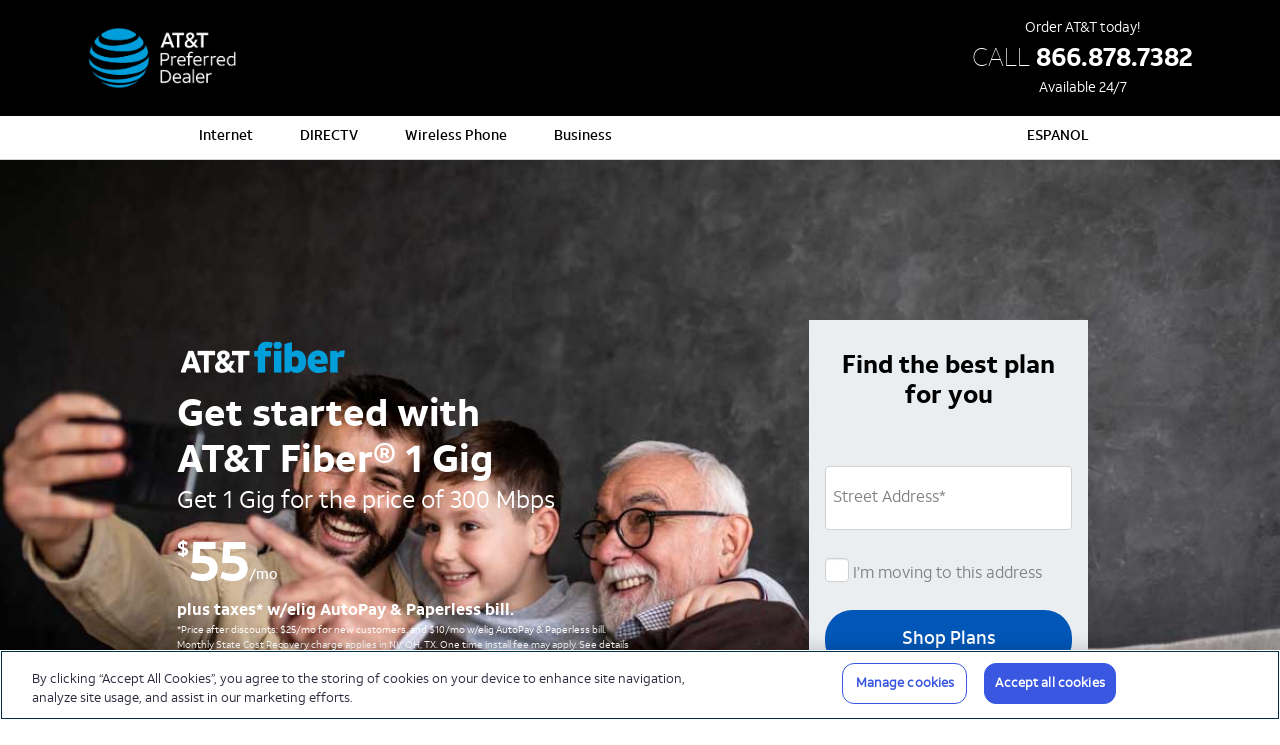

--- FILE ---
content_type: text/html; charset=UTF-8
request_url: https://attspecial.com/?uuid=9ea2e1a5-49ba-43bd-a6cc-f70f4f665ab8
body_size: 11682
content:
<!DOCTYPE html>
<html lang="en-US">
<head>
<meta charset="UTF-8" />
<title>Internet - AT&amp;T Preferred Dealer</title>
<link rel="icon" href="https://attspecial.com/wp-content/uploads/2021/06/favicon-32x32-1.png" sizes="32x32" />
<link rel="icon" href="https://attspecial.com/wp-content/uploads/2021/06/favicon-32x32-1.png" sizes="192x192" />
<link rel="apple-touch-icon" href="https://attspecial.com/wp-content/uploads/2021/06/favicon-32x32-1.png" />
<meta name="msapplication-TileImage" content="https://attspecial.com/wp-content/uploads/2021/06/favicon-32x32-1.png" />
<meta name="viewport" content="width=device-width, initial-scale=1.0">
<meta name='robots' content='index, follow, max-image-preview:large, max-snippet:-1, max-video-preview:-1' />
	<style>img:is([sizes="auto" i], [sizes^="auto," i]) { contain-intrinsic-size: 3000px 1500px }</style>
	<!-- OptanonConsentNoticeStart -->
<script type="text/javascript" src="https://cdn.cookielaw.org/consent/a7f098e5-f2bd-46a4-8c36-37afbc67b062/OtAutoBlock.js" ></script>
<script src="https://cdn.cookielaw.org/scripttemplates/otSDKStub.js"  type="text/javascript" charset="UTF-8" data-domain-script="a7f098e5-f2bd-46a4-8c36-37afbc67b062" ></script>
<script type="text/javascript">
function OptanonWrapper() { }
</script>
<!-- OptanonConsentNoticeEnd -->
	<!-- This site is optimized with the Yoast SEO plugin v26.3 - https://yoast.com/wordpress/plugins/seo/ -->
	<link rel="canonical" href="https://attspecial.com/" />
	<meta property="og:locale" content="en_US" />
	<meta property="og:type" content="website" />
	<meta property="og:title" content="Internet - AT&amp;T Preferred Dealer" />
	<meta property="og:description" content="Order AT&amp;T Fiber and get up to a $150 AT&amp;T Visa® Reward Cards when you sign up for AT&amp;T Fiber. Redemption required. $50 w/300M; $100 w/500M; $150 w/2Gig+. Ltd. avail/areas. See details. *Price after discounts: $25/mo for new customers, and $10/mo w/elig AutoPay &amp; Paperless bill discount y &amp; Paperless bill. Monthly State Cost Recovery..." />
	<meta property="og:url" content="https://attspecial.com/" />
	<meta property="og:site_name" content="AT&amp;T Preferred Dealer" />
	<meta property="article:modified_time" content="2025-10-21T21:09:52+00:00" />
	<meta property="og:image" content="https://attspecial.com/wp-content/uploads/2022/06/ATT-RewardCard.png" />
	<meta name="twitter:card" content="summary_large_image" />
	<script type="application/ld+json" class="yoast-schema-graph">{"@context":"https://schema.org","@graph":[{"@type":"WebPage","@id":"https://attspecial.com/","url":"https://attspecial.com/","name":"Internet - AT&amp;T Preferred Dealer","isPartOf":{"@id":"https://attspecial.com/#website"},"about":{"@id":"https://attspecial.com/#organization"},"primaryImageOfPage":{"@id":"https://attspecial.com/#primaryimage"},"image":{"@id":"https://attspecial.com/#primaryimage"},"thumbnailUrl":"https://attspecial.com/wp-content/uploads/2022/06/ATT-RewardCard.png","datePublished":"2024-06-11T13:35:26+00:00","dateModified":"2025-10-21T21:09:52+00:00","breadcrumb":{"@id":"https://attspecial.com/#breadcrumb"},"inLanguage":"en-US","potentialAction":[{"@type":"ReadAction","target":["https://attspecial.com/"]}]},{"@type":"ImageObject","inLanguage":"en-US","@id":"https://attspecial.com/#primaryimage","url":"https://attspecial.com/wp-content/uploads/2022/06/ATT-RewardCard.png","contentUrl":"https://attspecial.com/wp-content/uploads/2022/06/ATT-RewardCard.png","width":579,"height":371,"caption":"ATT Reward Card"},{"@type":"BreadcrumbList","@id":"https://attspecial.com/#breadcrumb","itemListElement":[{"@type":"ListItem","position":1,"name":"Home"}]},{"@type":"WebSite","@id":"https://attspecial.com/#website","url":"https://attspecial.com/","name":"AT&amp;T Preferred Dealer","description":"","publisher":{"@id":"https://attspecial.com/#organization"},"potentialAction":[{"@type":"SearchAction","target":{"@type":"EntryPoint","urlTemplate":"https://attspecial.com/?s={search_term_string}"},"query-input":{"@type":"PropertyValueSpecification","valueRequired":true,"valueName":"search_term_string"}}],"inLanguage":"en-US"},{"@type":"Organization","@id":"https://attspecial.com/#organization","name":"AT&amp;T Preferred Dealer","url":"https://attspecial.com/","logo":{"@type":"ImageObject","inLanguage":"en-US","@id":"https://attspecial.com/#/schema/logo/image/","url":"https://attspecial.com/wp-content/uploads/2023/09/att_pref_deal_hz_lkp_rgb_rev-1.png","contentUrl":"https://attspecial.com/wp-content/uploads/2023/09/att_pref_deal_hz_lkp_rgb_rev-1.png","width":1515,"height":631,"caption":"AT&amp;T Preferred Dealer"},"image":{"@id":"https://attspecial.com/#/schema/logo/image/"}}]}</script>
	<!-- / Yoast SEO plugin. -->


<link rel='dns-prefetch' href='//ajax.googleapis.com' />
<link rel='stylesheet' id='wp-block-library-css' href='https://attspecial.com/wp-includes/css/dist/block-library/style.min.css?ver=6.8.3' media='all' />
<style id='classic-theme-styles-inline-css'>
/*! This file is auto-generated */
.wp-block-button__link{color:#fff;background-color:#32373c;border-radius:9999px;box-shadow:none;text-decoration:none;padding:calc(.667em + 2px) calc(1.333em + 2px);font-size:1.125em}.wp-block-file__button{background:#32373c;color:#fff;text-decoration:none}
</style>
<style id='global-styles-inline-css'>
:root{--wp--preset--aspect-ratio--square: 1;--wp--preset--aspect-ratio--4-3: 4/3;--wp--preset--aspect-ratio--3-4: 3/4;--wp--preset--aspect-ratio--3-2: 3/2;--wp--preset--aspect-ratio--2-3: 2/3;--wp--preset--aspect-ratio--16-9: 16/9;--wp--preset--aspect-ratio--9-16: 9/16;--wp--preset--color--black: #000000;--wp--preset--color--cyan-bluish-gray: #abb8c3;--wp--preset--color--white: #FFFFFF;--wp--preset--color--pale-pink: #f78da7;--wp--preset--color--vivid-red: #cf2e2e;--wp--preset--color--luminous-vivid-orange: #ff6900;--wp--preset--color--luminous-vivid-amber: #fcb900;--wp--preset--color--light-green-cyan: #7bdcb5;--wp--preset--color--vivid-green-cyan: #00d084;--wp--preset--color--pale-cyan-blue: #8ed1fc;--wp--preset--color--vivid-cyan-blue: #0693e3;--wp--preset--color--vivid-purple: #9b51e0;--wp--preset--color--gray: #5e5e5e;--wp--preset--color--gray-bg: #f2f2f2;--wp--preset--color--gray-med: #6c757d;--wp--preset--color--gray-light-bg: #fbfcfc;--wp--preset--color--blue: #0057b8;--wp--preset--color--blue-light: #009edb;--wp--preset--color--orange: #e06e00;--wp--preset--color--red: #c8001d;--wp--preset--color--green: #5cb85c;--wp--preset--gradient--vivid-cyan-blue-to-vivid-purple: linear-gradient(135deg,rgba(6,147,227,1) 0%,rgb(155,81,224) 100%);--wp--preset--gradient--light-green-cyan-to-vivid-green-cyan: linear-gradient(135deg,rgb(122,220,180) 0%,rgb(0,208,130) 100%);--wp--preset--gradient--luminous-vivid-amber-to-luminous-vivid-orange: linear-gradient(135deg,rgba(252,185,0,1) 0%,rgba(255,105,0,1) 100%);--wp--preset--gradient--luminous-vivid-orange-to-vivid-red: linear-gradient(135deg,rgba(255,105,0,1) 0%,rgb(207,46,46) 100%);--wp--preset--gradient--very-light-gray-to-cyan-bluish-gray: linear-gradient(135deg,rgb(238,238,238) 0%,rgb(169,184,195) 100%);--wp--preset--gradient--cool-to-warm-spectrum: linear-gradient(135deg,rgb(74,234,220) 0%,rgb(151,120,209) 20%,rgb(207,42,186) 40%,rgb(238,44,130) 60%,rgb(251,105,98) 80%,rgb(254,248,76) 100%);--wp--preset--gradient--blush-light-purple: linear-gradient(135deg,rgb(255,206,236) 0%,rgb(152,150,240) 100%);--wp--preset--gradient--blush-bordeaux: linear-gradient(135deg,rgb(254,205,165) 0%,rgb(254,45,45) 50%,rgb(107,0,62) 100%);--wp--preset--gradient--luminous-dusk: linear-gradient(135deg,rgb(255,203,112) 0%,rgb(199,81,192) 50%,rgb(65,88,208) 100%);--wp--preset--gradient--pale-ocean: linear-gradient(135deg,rgb(255,245,203) 0%,rgb(182,227,212) 50%,rgb(51,167,181) 100%);--wp--preset--gradient--electric-grass: linear-gradient(135deg,rgb(202,248,128) 0%,rgb(113,206,126) 100%);--wp--preset--gradient--midnight: linear-gradient(135deg,rgb(2,3,129) 0%,rgb(40,116,252) 100%);--wp--preset--font-size--small: 13px;--wp--preset--font-size--medium: 20px;--wp--preset--font-size--large: 36px;--wp--preset--font-size--x-large: 42px;--wp--preset--spacing--20: 0.44rem;--wp--preset--spacing--30: 0.67rem;--wp--preset--spacing--40: 1rem;--wp--preset--spacing--50: 1.5rem;--wp--preset--spacing--60: 2.25rem;--wp--preset--spacing--70: 3.38rem;--wp--preset--spacing--80: 5.06rem;--wp--preset--shadow--natural: 6px 6px 9px rgba(0, 0, 0, 0.2);--wp--preset--shadow--deep: 12px 12px 50px rgba(0, 0, 0, 0.4);--wp--preset--shadow--sharp: 6px 6px 0px rgba(0, 0, 0, 0.2);--wp--preset--shadow--outlined: 6px 6px 0px -3px rgba(255, 255, 255, 1), 6px 6px rgba(0, 0, 0, 1);--wp--preset--shadow--crisp: 6px 6px 0px rgba(0, 0, 0, 1);}:where(.is-layout-flex){gap: 0.5em;}:where(.is-layout-grid){gap: 0.5em;}body .is-layout-flex{display: flex;}.is-layout-flex{flex-wrap: wrap;align-items: center;}.is-layout-flex > :is(*, div){margin: 0;}body .is-layout-grid{display: grid;}.is-layout-grid > :is(*, div){margin: 0;}:where(.wp-block-columns.is-layout-flex){gap: 2em;}:where(.wp-block-columns.is-layout-grid){gap: 2em;}:where(.wp-block-post-template.is-layout-flex){gap: 1.25em;}:where(.wp-block-post-template.is-layout-grid){gap: 1.25em;}.has-black-color{color: var(--wp--preset--color--black) !important;}.has-cyan-bluish-gray-color{color: var(--wp--preset--color--cyan-bluish-gray) !important;}.has-white-color{color: var(--wp--preset--color--white) !important;}.has-pale-pink-color{color: var(--wp--preset--color--pale-pink) !important;}.has-vivid-red-color{color: var(--wp--preset--color--vivid-red) !important;}.has-luminous-vivid-orange-color{color: var(--wp--preset--color--luminous-vivid-orange) !important;}.has-luminous-vivid-amber-color{color: var(--wp--preset--color--luminous-vivid-amber) !important;}.has-light-green-cyan-color{color: var(--wp--preset--color--light-green-cyan) !important;}.has-vivid-green-cyan-color{color: var(--wp--preset--color--vivid-green-cyan) !important;}.has-pale-cyan-blue-color{color: var(--wp--preset--color--pale-cyan-blue) !important;}.has-vivid-cyan-blue-color{color: var(--wp--preset--color--vivid-cyan-blue) !important;}.has-vivid-purple-color{color: var(--wp--preset--color--vivid-purple) !important;}.has-black-background-color{background-color: var(--wp--preset--color--black) !important;}.has-cyan-bluish-gray-background-color{background-color: var(--wp--preset--color--cyan-bluish-gray) !important;}.has-white-background-color{background-color: var(--wp--preset--color--white) !important;}.has-pale-pink-background-color{background-color: var(--wp--preset--color--pale-pink) !important;}.has-vivid-red-background-color{background-color: var(--wp--preset--color--vivid-red) !important;}.has-luminous-vivid-orange-background-color{background-color: var(--wp--preset--color--luminous-vivid-orange) !important;}.has-luminous-vivid-amber-background-color{background-color: var(--wp--preset--color--luminous-vivid-amber) !important;}.has-light-green-cyan-background-color{background-color: var(--wp--preset--color--light-green-cyan) !important;}.has-vivid-green-cyan-background-color{background-color: var(--wp--preset--color--vivid-green-cyan) !important;}.has-pale-cyan-blue-background-color{background-color: var(--wp--preset--color--pale-cyan-blue) !important;}.has-vivid-cyan-blue-background-color{background-color: var(--wp--preset--color--vivid-cyan-blue) !important;}.has-vivid-purple-background-color{background-color: var(--wp--preset--color--vivid-purple) !important;}.has-black-border-color{border-color: var(--wp--preset--color--black) !important;}.has-cyan-bluish-gray-border-color{border-color: var(--wp--preset--color--cyan-bluish-gray) !important;}.has-white-border-color{border-color: var(--wp--preset--color--white) !important;}.has-pale-pink-border-color{border-color: var(--wp--preset--color--pale-pink) !important;}.has-vivid-red-border-color{border-color: var(--wp--preset--color--vivid-red) !important;}.has-luminous-vivid-orange-border-color{border-color: var(--wp--preset--color--luminous-vivid-orange) !important;}.has-luminous-vivid-amber-border-color{border-color: var(--wp--preset--color--luminous-vivid-amber) !important;}.has-light-green-cyan-border-color{border-color: var(--wp--preset--color--light-green-cyan) !important;}.has-vivid-green-cyan-border-color{border-color: var(--wp--preset--color--vivid-green-cyan) !important;}.has-pale-cyan-blue-border-color{border-color: var(--wp--preset--color--pale-cyan-blue) !important;}.has-vivid-cyan-blue-border-color{border-color: var(--wp--preset--color--vivid-cyan-blue) !important;}.has-vivid-purple-border-color{border-color: var(--wp--preset--color--vivid-purple) !important;}.has-vivid-cyan-blue-to-vivid-purple-gradient-background{background: var(--wp--preset--gradient--vivid-cyan-blue-to-vivid-purple) !important;}.has-light-green-cyan-to-vivid-green-cyan-gradient-background{background: var(--wp--preset--gradient--light-green-cyan-to-vivid-green-cyan) !important;}.has-luminous-vivid-amber-to-luminous-vivid-orange-gradient-background{background: var(--wp--preset--gradient--luminous-vivid-amber-to-luminous-vivid-orange) !important;}.has-luminous-vivid-orange-to-vivid-red-gradient-background{background: var(--wp--preset--gradient--luminous-vivid-orange-to-vivid-red) !important;}.has-very-light-gray-to-cyan-bluish-gray-gradient-background{background: var(--wp--preset--gradient--very-light-gray-to-cyan-bluish-gray) !important;}.has-cool-to-warm-spectrum-gradient-background{background: var(--wp--preset--gradient--cool-to-warm-spectrum) !important;}.has-blush-light-purple-gradient-background{background: var(--wp--preset--gradient--blush-light-purple) !important;}.has-blush-bordeaux-gradient-background{background: var(--wp--preset--gradient--blush-bordeaux) !important;}.has-luminous-dusk-gradient-background{background: var(--wp--preset--gradient--luminous-dusk) !important;}.has-pale-ocean-gradient-background{background: var(--wp--preset--gradient--pale-ocean) !important;}.has-electric-grass-gradient-background{background: var(--wp--preset--gradient--electric-grass) !important;}.has-midnight-gradient-background{background: var(--wp--preset--gradient--midnight) !important;}.has-small-font-size{font-size: var(--wp--preset--font-size--small) !important;}.has-medium-font-size{font-size: var(--wp--preset--font-size--medium) !important;}.has-large-font-size{font-size: var(--wp--preset--font-size--large) !important;}.has-x-large-font-size{font-size: var(--wp--preset--font-size--x-large) !important;}
:where(.wp-block-post-template.is-layout-flex){gap: 1.25em;}:where(.wp-block-post-template.is-layout-grid){gap: 1.25em;}
:where(.wp-block-columns.is-layout-flex){gap: 2em;}:where(.wp-block-columns.is-layout-grid){gap: 2em;}
:root :where(.wp-block-pullquote){font-size: 1.5em;line-height: 1.6;}
</style>
<link rel='stylesheet' id='theme-styles-css' href='https://attspecial.com/wp-content/themes/attspecial-2021/style.css?ver=1.0.48' media='all' />
<link rel='stylesheet' id='updater-qualform-css' href='https://attspecial.com/wp-content/plugins/wordpress-qual-form-plugin/assets/css/style.css?ver=2.14.10' media='all' />
<script src="https://ajax.googleapis.com/ajax/libs/jquery/3.6.0/jquery.min.js?ver=6.8.3" id="jquery-js"></script>
<link rel='shortlink' href='https://attspecial.com/' />
<meta name="facebook-domain-verification" content="t11ajso4ez4dtmfmuvcj65uftc1r7f" /><script>(function(w,d,s,l,i){w[l]=w[l]||[];w[l].push({'gtm.start':new Date().getTime(),event:'gtm.js'});var f=d.getElementsByTagName(s)[0],j=d.createElement(s),dl=l!='dataLayer'?'&l='+l:'';j.async=true;j.src='https://www.googletagmanager.com/gtm.js?id='+i+dl;f.parentNode.insertBefore(j,f);})(window,document,'script','dataLayer','GTM-PK74DLK');</script>
<meta name='google-site-verification' content='sAnEK2BthevqvS9t60HGeX4wgv9CpaDd8hRFZDHHPmw' />

<meta name='facebook-domain-verification' content='4wdwmco1llnr8sq59d2qu3dw7kivz2' />
<link rel="icon" href="https://attspecial.com/wp-content/uploads/2021/06/favicon-32x32-1.png" sizes="32x32" />
<link rel="icon" href="https://attspecial.com/wp-content/uploads/2021/06/favicon-32x32-1.png" sizes="192x192" />
<link rel="apple-touch-icon" href="https://attspecial.com/wp-content/uploads/2021/06/favicon-32x32-1.png" />
<meta name="msapplication-TileImage" content="https://attspecial.com/wp-content/uploads/2021/06/favicon-32x32-1.png" />
		<style id="wp-custom-css">
			.block-cards-alt .description p {
	line-height: 1;
}

.block-cards-alt .description em,
.block-cards-alt .description sup {
	display: block;
	margin-top: 12px;
	line-height: 1;
}

.btn-order.d-md-none span.phone-number-text {
	display: none;
}

.bg-img-bottom {
	background-position: center bottom;
}

.block-cards-alt h4.title {
	background-color: #009fdb;
}

.blue-embrace-bottom {
	position: relative;
}

.blue-embrace-bottom:after {
	content: "";
	display: block;
	position: absolute;
	bottom: 0;
	left: 0;
	right: 0;
	height: 50%;
	z-index: -1;
	background-repeat: no-repeat;
	background-position: center bottom;
	background-size: contain;
	background-image: url("data:image/svg+xml,%3Csvg version='1.1' id='Layer_1' xmlns='http://www.w3.org/2000/svg' xmlns:xlink='http://www.w3.org/1999/xlink' x='0px' y='0px' viewBox='0 0 3000 378.6' enable-background='new 0 0 3000 378.6' xml:space='preserve'%3E%3ClinearGradient id='SVGID_1_' gradientUnits='userSpaceOnUse' x1='0' y1='189.3236' x2='3000' y2='189.3236'%3E%3Cstop offset='0' style='stop-color:%2300A0DE'/%3E%3Cstop offset='1' style='stop-color:%2300CAFF'/%3E%3C/linearGradient%3E%3Cpath fill='url(%23SVGID_1_)' d='M3000,378.6V79.8C2154.1,224.6,857.9,410.5,0,0v378.6H3000z'/%3E%3ClinearGradient id='SVGID_00000112625630449928135690000008633605741395930277_' gradientUnits='userSpaceOnUse' x1='0' y1='189.3236' x2='3000' y2='189.3236'%3E%3Cstop offset='0' style='stop-color:%23007AB4'/%3E%3Cstop offset='0.5' style='stop-color:%2300A0DE'/%3E%3Cstop offset='1' style='stop-color:%2300CAFF'/%3E%3C/linearGradient%3E%3Cpath opacity='0.6' fill='url(%23SVGID_00000112625630449928135690000008633605741395930277_)' d='M3000,378.6V0 C2634.6,133.9,543.9,478.4,0,146.1v232.5H3000z'/%3E%3C/svg%3E%0A");
}

 /* line 200, assets/scss/_template-homepage-feb-2022.scss */
  .feb-2022-reward-card-outer > .wp-block-column,
  .feb-2022-reward-card-outer.wp-block-columns.has-background > .wp-block-column {
    background: url("https://attspecial.com/wp-content/uploads/2022/04/ATT_Visa_Reward_Card_Collateral_Artwork_CMYK_noshadow-1.png") no-repeat;
    background-repeat: no-repeat;
    background-size: 450px;
    padding: 0; }
    @media (max-width: 1380px) {
      /* line 200, assets/scss/_template-homepage-feb-2022.scss */
      .feb-2022-reward-card-outer > .wp-block-column,
      .feb-2022-reward-card-outer.wp-block-columns.has-background > .wp-block-column {
        background: transparent;
        background-position: left top;
        background-size: 300px;
        padding: 13rem 0 0 0; }
        /* line 210, assets/scss/_template-homepage-feb-2022.scss */
        .feb-2022-reward-card-outer > .wp-block-column .wp-block-spacer,
        .feb-2022-reward-card-outer.wp-block-columns.has-background > .wp-block-column .wp-block-spacer {
          display: none; }
        /* line 213, assets/scss/_template-homepage-feb-2022.scss */
        .feb-2022-reward-card-outer > .wp-block-column > .wp-block-columns,
        .feb-2022-reward-card-outer.wp-block-columns.has-background > .wp-block-column > .wp-block-columns {
          -ms-flex-wrap: wrap;
              flex-wrap: wrap;
          position: relative; }
          /* line 216, assets/scss/_template-homepage-feb-2022.scss */
          .feb-2022-reward-card-outer > .wp-block-column > .wp-block-columns:before,
          .feb-2022-reward-card-outer.wp-block-columns.has-background > .wp-block-column > .wp-block-columns:before {
            content: '';
            position: absolute;
            width: 300px;
            height: 200px;
            left: 20px;
            background: url("https://attspecial.com/wp-content/uploads/2022/04/ATT_Visa_Reward_Card_Collateral_Artwork_CMYK_noshadow-1.png") no-repeat;
            background-size: 300px;
            top: -13rem; }
          /* line 226, assets/scss/_template-homepage-feb-2022.scss */
          .feb-2022-reward-card-outer > .wp-block-column > .wp-block-columns h2, .feb-2022-reward-card-outer > .wp-block-column > .wp-block-columns p,
          .feb-2022-reward-card-outer.wp-block-columns.has-background > .wp-block-column > .wp-block-columns h2,
          .feb-2022-reward-card-outer.wp-block-columns.has-background > .wp-block-column > .wp-block-columns p {
            margin: 0;
            max-width: none; }
          /* line 230, assets/scss/_template-homepage-feb-2022.scss */
          .feb-2022-reward-card-outer > .wp-block-column > .wp-block-columns .wp-block-column,
          .feb-2022-reward-card-outer.wp-block-columns.has-background > .wp-block-column > .wp-block-columns .wp-block-column {
            margin: 0;
            padding: 0;
            -ms-flex-preferred-size: 100% !important;
                flex-basis: 100% !important; } }
    @media (max-width: 859px) {
      /* line 200, assets/scss/_template-homepage-feb-2022.scss */
      .feb-2022-reward-card-outer > .wp-block-column,
      .feb-2022-reward-card-outer.wp-block-columns.has-background > .wp-block-column {
        padding-top: 11rem;
        max-width: 500px;
        background: url("https://attspecial.com/wp-content/uploads/2022/04/ATT_Visa_Reward_Card_Collateral_Artwork_CMYK_noshadow-1.png") no-repeat;
        background-size: 400px;
        background-position: left 30px top; }
        /* line 243, assets/scss/_template-homepage-feb-2022.scss */
        .feb-2022-reward-card-outer > .wp-block-column h2,
        .feb-2022-reward-card-outer.wp-block-columns.has-background > .wp-block-column h2 {
          margin: 0;
          padding: 0; }
        /* line 247, assets/scss/_template-homepage-feb-2022.scss */
        .feb-2022-reward-card-outer > .wp-block-column > .wp-block-columns:before,
        .feb-2022-reward-card-outer.wp-block-columns.has-background > .wp-block-column > .wp-block-columns:before {
          display: none; } }


.modal-content ul, .modal-content ol {
	font-size: .9rem;
}

@media only screen and (min-width: 1000px) {
	.hero-padding {
		padding-top: 160px;
		padding-bottom: 160px;
	}
}

.internet-hero {
	background-position: center center;
}

@media (max-width: 860px) {
	.page-template-template-hero-offer .btn-order.d-md-none, .page-template-template-homepage-feb-2022 .btn-order.d-md-none {
		position: relative;
	}
}
    		</style>
		</head>
<body class="home wp-singular page-template page-template-template-hero-offer page-template-template-hero-offer-php page page-id-4914 wp-custom-logo wp-theme-attspecial-2021">
<noscript><iframe src="https://www.googletagmanager.com/ns.html?id=GTM-PK74DLK" height="0" width="0" style="display:none;visibility:hidden"></iframe></noscript><div class="page-content">
<header class="header-content">
	<div class="navbar-header">
		<div class="container">
			<div class="navbar-header-body d-flex align-items-center justify-content-between">
				<button class="navbar-toggler d-xl-none" type="button" data-mobile-toggle aria-expanded="false" aria-controls="navbar-primary" aria-label="Toggle navigation">
					<span></span>
					<span></span>
					<span></span>
					<span></span>
				</button>
				<div class="navbar-brand">
					
					<a href="/internet" class="custom-logo-link" rel="home" aria-current="page"><img src="https://attspecial.com/wp-content/uploads/2023/09/att_pref_deal_hz_lkp_rgb_rev-1.png" class="custom-logo" alt="AT&T Preferred Dealer" decoding="async"></a>
				</div>
				<div class="navbar-brand-mobile">
					<a href="https://attspecial.com/" class="custom-logo-link" rel="home" aria-current="page"><img width="1515" height="631" src="https://attspecial.com/wp-content/uploads/2023/09/att_pref_deal_hz_lkp_rgb_rev-1.png" class="custom-logo" alt="AT&amp;T Preferred Dealer" decoding="async" fetchpriority="high" srcset="https://attspecial.com/wp-content/uploads/2023/09/att_pref_deal_hz_lkp_rgb_rev-1.png 1515w, https://attspecial.com/wp-content/uploads/2023/09/att_pref_deal_hz_lkp_rgb_rev-1-300x125.png 300w, https://attspecial.com/wp-content/uploads/2023/09/att_pref_deal_hz_lkp_rgb_rev-1-1024x426.png 1024w, https://attspecial.com/wp-content/uploads/2023/09/att_pref_deal_hz_lkp_rgb_rev-1-768x320.png 768w" sizes="(max-width: 1515px) 100vw, 1515px" /></a>				</div>
								<div class="title-order d-none d-md-block">
					<span class="txt-order">
						Order AT&T today!					</span> 
					<strong class="txt-call d-block">
						<a href="tel:866.878.7382" class="google-phone-number "><span class="updater-qualform-phone-number "><span class="prefix">Call </span><span class="phone-number-text">866.878.7382</span></span></a>					</strong>
					<span class="txt-order">
						Available 24/7					</span>
				</div>
				<div class="btn-order d-md-none">
					<a href="tel:866.878.7382" class="google-phone-number "><span class="updater-qualform-phone-number btn"><span class="prefix">Call Now </span><span class="phone-number-text">866.878.7382</span></span></a>				</div>
							</div>
		</div>
	</div>
	<nav class="navbar navbar-main navbar-expand-xl">
		<div class="container">
		<div id="navbar-primary" class="collapse navbar-collapse"><ul id="menu-alt-nav" class="navbar-nav"><li><a href="/" data-updater-nav-title="internet">Internet</a></li>
<li><a href="https://www.directv.com/affiliates/updater/" data-updater-nav-title="directv">DIRECTV</a></li>
<li><a href="https://attspecial.com/wireless/" data-updater-nav-title="wireless_phone">Wireless Phone</a></li>
<li><a href="#modal-business-phone" data-toggle="modal" data-updater-nav-title="business">Business</a></li>
<li><a href="https://attspecial.com/espanol/" data-updater-nav-title="espanol">ESPANOL</a></li>
</ul></div>		</div>
	</nav>
</header>
	<div class="header-offer hero-block hero-padding internet-hero blue-embrace-bottom block-type-hero" style="background-image: url(https://attspecial.com/wp-content/uploads/2024/09/GettyImages-1305103241-optimized2.jpg);background-size:cover;" >
		<div class="block-inner">
			<div class="container">
				<div class="row align-items-start justify-content-between">
					<div class="col-12 col-lg-7 align-self-center hero-text header-offer-body">
						<p><img decoding="async" class="size-full wp-image-152 alignnone" src="https://attspecial.com/primary/wp-content/uploads/2021/06/ATT-Fiber_logo_whtblue.png" alt="" width="170" height="36" /></p>
<h1>Get started with</h1>
<h1>AT&amp;T Fiber® 1 Gig</h1>
<h3>Get 1 Gig for the price of 300 Mbps</h3>
						<div class="price-primary d-flex flex-column justify-content-start mb-2 mb-lg-4">
							<div class="price-body mb-1">
								<div class="d-flex">
									<span class="p-col pl-0 curency">$</span>
									<span class="p-col value">55</span>
									<div class="p-col pr-0 value-decimals pt-1">											
										<span class="decimals d-block"></span> 
										<span class="per-month">/mo</span>
									</div>
								</div>
								<div class="per-month-disclaimer"><strong>plus taxes* w/elig AutoPay &#038; Paperless bill. </strong></div>
								<div class="d-block txt-legal"><p>*Price after discounts: $25/mo for new customers, and $10/mo w/elig AutoPay &amp; Paperless bill.</p>
<p>Monthly State Cost Recovery charge applies in NV, OH, TX. One time install fee may apply. <a href="#modal-terms-1g">See details</a></p>
</div>
							</div>
						</div>
											</div> 
										<div class="col-12 col-lg-5 col-xl-4">
						<div class="card card-header-form">
							<div class="card-body">
								<h2 class="title-form title-form-residential js-title-form-residential">Find the best plan for you</h2><form name="updater_qualform" method="GET" action="https://attspecial.com/" class="updater-qualform-form  has-smarty-autocomplete has-google-autosuggestion "  data-updater-qualform-smarty-autocomplete="true" data-updater-qualform-form>
	<div class="form-validation-error"></div>
	<div class="loader">
		<svg class="loader-spinner" width="55px" height="55px" viewBox="0 0 66 66" xmlns="http://www.w3.org/2000/svg">
			<circle class="loader-path" fill="none" stroke-width="6" stroke-linecap="round" cx="33" cy="33" r="30"></circle>
		</svg>
	</div><!-- .loader -->
	<div class="inner">
		<div class="field field-address in-field field-type-text"><label for="address-bQdc">Street Address<span class="required">*</span></label>
<input type="text" class="address in-field" placeholder="Street Address" name="address" id="address-bQdc" data-required data-updater-qualform-form-field="address">
<p class="field-error" style="display:none;">Please provide a street address (e.g. 35 Magnolia RD).</p>
</div><!-- .field -->
<div class="field field-unit in-field field-type-text"><label for="unit-bQdc">Apt/Unit</label>
<input type="text" class="unit in-field" placeholder="Apt/Unit" name="unit" id="unit-bQdc" data-updater-qualform-form-field="unit">
</div><!-- .field -->
<div class="field field-zip in-field field-type-text"><label for="zip-bQdc">Zip Code<span class="required">*</span></label>
<input type="text" class="zip in-field" placeholder="Zip Code" name="zip" id="zip-bQdc" data-required="zip" data-updater-qualform-form-field="zip">
<p class="field-error" style="display:none;">Please provide a valid zip code (e.g. 23225).</p>
</div><!-- .field -->
<div class="field field-is-moving field-type-boolean"><label for="isMoving-bQdc"><input type="checkbox" name="isMoving" id="isMoving-bQdc" value="1" data-updater-qualform-form-field="isMoving"> I&#8217;m moving to this address</label>
</div><!-- .field -->
<div class="field field-city in-field field-type-hidden"><input type="hidden" name="city" id="city-bQdc" value="" data-updater-qualform-form-field="city"> 
</div><!-- .field -->
<div class="field field-state in-field field-type-hidden"><input type="hidden" name="state" id="state-bQdc" value="" data-updater-qualform-form-field="state"> 
</div><!-- .field -->
	</div>
	<div class="footer">
		<button type="submit" class="highlight-color-background">Shop Plans</button>	</div>
</form>
							</div>
						</div>
											</div>
									</div><!-- .row -->
			</div><!-- .container -->
		</div><!-- .block-inner -->
	</div><!-- .hero-block -->



<div class="wp-block-columns has-white-background-color has-background is-layout-flex wp-container-core-columns-is-layout-9d6595d7 wp-block-columns-is-layout-flex">
<div class="wp-block-column is-layout-flow wp-block-column-is-layout-flow">
<div style="height:100px" aria-hidden="true" class="wp-block-spacer is-style-medium-spacer"></div>



<div class="wp-block-columns feb-2022-reward-card-update fluid-container is-layout-flex wp-container-core-columns-is-layout-9d6595d7 wp-block-columns-is-layout-flex">
<div class="wp-block-column is-style-default is-layout-flow wp-block-column-is-layout-flow" style="flex-basis:33.33%">
<figure class="wp-block-image size-full"><img decoding="async" width="579" height="371" src="https://attspecial.com/wp-content/uploads/2022/06/ATT-RewardCard.png" alt="ATT Reward Card" class="wp-image-3340" srcset="https://attspecial.com/wp-content/uploads/2022/06/ATT-RewardCard.png 579w, https://attspecial.com/wp-content/uploads/2022/06/ATT-RewardCard-300x192.png 300w" sizes="(max-width: 579px) 100vw, 579px" /></figure>
</div>



<div class="wp-block-column is-layout-flow wp-block-column-is-layout-flow" style="flex-basis:66.66%">
<h2 class="wp-block-heading has-text-color" style="color:#009fdb">Order AT&amp;T Fiber and get up to a $150 AT&amp;T Visa<strong>®</strong> Reward Cards when you sign up for AT&amp;T Fiber.</h2>



<p class="is-style-gray-disclaimer">Redemption required. $50 w/300M; $100 w/500M; $150 w/2Gig+. Ltd. avail/areas. <a href="#modal-terms-150-visa">See details.</a></p>



<p class="is-style-large-text"><br></p>



<p class="is-style-large-text"></p>



<p class="is-style-gray-disclaimer"></p>
</div>
</div>



<div style="height:100px" aria-hidden="true" class="wp-block-spacer is-style-medium-spacer"></div>
</div>
</div>



<div class="wp-block-columns has-background is-layout-flex wp-container-core-columns-is-layout-9d6595d7 wp-block-columns-is-layout-flex" style="background-color:#f5f5f5">
<div class="wp-block-column is-layout-flow wp-block-column-is-layout-flow">
<div class="wp-block-columns is-layout-flex wp-container-core-columns-is-layout-9d6595d7 wp-block-columns-is-layout-flex">
<div class="wp-block-column is-layout-flow wp-block-column-is-layout-flow" style="flex-basis:70%">
<div style="height:100px" aria-hidden="true" class="wp-block-spacer is-style-large-spacer"></div>


<div class="block-cards-alt count-2">
	<div class="card-alt card-count-1 has-button"><h4 class="title">Basic</h4><div class="inner"><h5 class="package">AT&#038;T Fiber</h5><p class="package-details"><strong>300</strong>Mbps</p><!-- .package-details --><div class="price"><h6>$55/mo <span style="font-size: .65rem;">plus taxes. </span></h6><div class="price-disclaimer"><p>Eligible Autpay and Paperless Bill required.<br />
<a href="#modal-terms-300">See details</a></p>
</div></div><!-- .price --><div class="description"><p>See Broadband Facts: <a class="ql-link" href="http://www.att.com/dapbbfacts" target="_blank" rel="noopener noreferrer">www.att.com/dapbbfacts</a></p>
</div><div class="bottom-button"><p><a class="is-style-btn" href="#modal-form" data-updater-etph-click-event="marketing_sites.landing_plan.clicked" data-updater-etph-event-payload="category: 'plans', selected: '300mbps'">Shop internet</a></p>
</div></div><!-- .inner --></div><!-- .card-alt --><div class="card-alt card-count-2 has-button"><h4 class="title">Home</h4><div class="inner"><h5 class="package">AT&#038;T Fiber</h5><p class="package-details"><strong>500</strong>Mbps</p><!-- .package-details --><div class="price"><h6>$65/mo <span style="font-size: .65rem;">plus taxes. </span></h6><div class="price-disclaimer"><p>Eligible AutoPay &amp; Paperless Bill required.<br />
<a href="#modal-terms-500">See details</a></p>
</div></div><!-- .price --><div class="description"><p>See Broadband Facts: <a class="ql-link" href="http://www.att.com/dapbbfacts" target="_blank" rel="noopener noreferrer">www.att.com/dapbbfacts</a></p>
</div><div class="bottom-button"><p><a class="is-style-btn" href="#modal-form" data-updater-etph-click-event="marketing_sites.landing_plan.clicked" data-updater-etph-event-payload="category: 'plans', selected: '500mbps'">Shop internet</a></p>
</div></div><!-- .inner --></div><!-- .card-alt --></div><!-- .block-cards-alt -->


<div style="height:100px" aria-hidden="true" class="wp-block-spacer is-style-large-spacer"></div>
</div>
</div>
</div>
</div>



<div class="wp-block-columns has-blue-background-color has-background is-layout-flex wp-container-core-columns-is-layout-9d6595d7 wp-block-columns-is-layout-flex">
<div class="wp-block-column is-layout-flow wp-block-column-is-layout-flow">
<div class="wp-block-columns is-layout-flex wp-container-core-columns-is-layout-9d6595d7 wp-block-columns-is-layout-flex">
<div class="wp-block-column is-layout-flow wp-block-column-is-layout-flow" style="flex-basis:70%">
<div style="height:100px" aria-hidden="true" class="wp-block-spacer is-style-large-spacer"></div>


<div class="block-cards-alt count-3">
	<div class="card-alt card-count-1 has-button"><h4 class="title">Smart Home</h4><div class="inner"><h5 class="package">AT&#038;T Fiber</h5><p class="package-details"><strong>1</strong>GIG speed<sup>†</sup></p><!-- .package-details --><div class="price"><h6>$55/mo <span style="font-size:.65rem;">Plus taxes*</span></h6><div class="price-disclaimer"><p>w/ elig AutoPay &amp; Paperless bill.*<br />
<a href="#modal-terms-1g">See details</a></p>
</div></div><!-- .price --><div class="description"><p>See Broadband Facts: <a class="ql-link" href="http://www.att.com/dapbbfacts" target="_blank" rel="noopener noreferrer">www.att.com/dapbbfacts</a></p>
</div><div class="bottom-button"><p><a class="is-style-btn" href="#modal-form" data-updater-etph-click-event="marketing_sites.landing_plan.clicked" data-updater-etph-event-payload="category: 'plans', selected: '1G'">Shop internet</a></p>
</div></div><!-- .inner --></div><!-- .card-alt --><div class="card-alt card-count-2 has-button"><h4 class="title">Professional</h4><div class="inner"><h5 class="package">AT&#038;T Fiber</h5><p class="package-details"><strong>2</strong>GIG speed<sup>†</sup></p><!-- .package-details --><div class="price"><h6>$125/mo <span style="font-size:.65rem;">Plus taxes</span></h6><div class="price-disclaimer"><p>w/ eligible AutoPay &amp; Paperless bill.*<br />
<a href="#modal-terms-2g">See details</a></p>
</div></div><!-- .price --><div class="description"><p>See Broadband Facts: <a class="ql-link" href="http://www.att.com/dapbbfacts" target="_blank" rel="noopener noreferrer">www.att.com/dapbbfacts</a></p>
</div><div class="bottom-button"><p><a class="is-style-btn" href="#modal-form" data-updater-etph-click-event="marketing_sites.landing_plan.clicked" data-updater-etph-event-payload="category: 'plans', selected: '2G'">Shop internet</a></p>
</div></div><!-- .inner --></div><!-- .card-alt --><div class="card-alt card-count-3 has-button"><h4 class="title">Elite</h4><div class="inner"><h5 class="package">AT&#038;T Fiber</h5><p class="package-details"><strong>5</strong>GIG speed<sup>†</sup></p><!-- .package-details --><div class="price"><h6>$155/mo <span style="font-size:.65rem;">Plus taxes</span></h6><div class="price-disclaimer"><p>w/eligible AutoPay &amp; Paperless bill.*<br />
<a href="#modal-terms-5g">See details</a></p>
</div></div><!-- .price --><div class="description"><p>See Broadband Facts: <a class="ql-link" href="http://www.att.com/dapbbfacts" target="_blank" rel="noopener noreferrer">www.att.com/dapbbfacts</a></p>
</div><div class="bottom-button"><p><a class="is-style-btn" href="#modal-form" data-updater-etph-click-event="marketing_sites.landing_plan.clicked" data-updater-etph-event-payload="category: 'plans', selected: '5G'">Shop internet</a></p>
</div></div><!-- .inner --></div><!-- .card-alt --></div><!-- .block-cards-alt -->


<div style="height:100px" aria-hidden="true" class="wp-block-spacer is-style-large-spacer"></div>
</div>
</div>
</div>
</div>



<div class="wp-block-columns has-blue-background-color has-background is-layout-flex wp-container-core-columns-is-layout-9d6595d7 wp-block-columns-is-layout-flex">
<div class="wp-block-column is-layout-flow wp-block-column-is-layout-flow">
<p class="has-text-align-center is-style-gray-disclaimer has-white-color has-text-color">*Price after <a>discounts: $25/mo for new customers, and $10/mo w/elig AutoPay &amp; Paperless bill discount y &amp; Paperless bill. </a>Monthly State Cost Recovery Charge in TX, OH, NV applies. One time install charge may apply. † Speed based on wired connection. Actual speeds may vary. For 5GIG, single device wired speed maximum 4.7Gbps. For more info, go to www.att.com/speed101.</p>
</div>
</div>


<div class="modal fade" id="modal-terms-300" tabindex="-1" role="dialog" aria-labelledby="modal-terms-300" style="display: none;" data-modal-caption="See details" aria-hidden="true">
  <div class="modal-dialog modal-lg modal-dialog-centered" role="document">
	<div class="modal-content">
	  <div class="modal-header">
	  			<h5 class="modal-title"><strong>AT&#038;T Fiber Internet 300</strong></h5>
				<button type="button" class="close" data-dismiss="modal" aria-label="Close">
		  <span aria-hidden="true">&times;</span>
		</button>
	  </div>
	  <div class="modal-body">
		<p><strong>INTERNET OFFER:  </strong><strong>AutoPay &amp; Paperless Bill Discount: </strong>$10/mo if enrolled in both Paperless Billing and AutoPay w/ a bank account. Discount reduced to $5/mo when enrolled in AutoPay with a debit card or the AT&amp;T Points Plus credit card from Citi. No discount if enrolled in AutoPay with any other credit card. Pay full plan cost until discount starts w/in 2 bills. Must maintain valid email address to continue discount. <strong>Taxes &amp;</strong> <strong>Fees:  </strong>Up to $99 installation fee may apply, plus tax where applicable. Monthly State Cost Recovery charge which is not government-required applies in NV. OH, TX.. Taxes also apply.  For one time AT&amp;T transactional fees, see <a href="http://www.att.com/fees">www.att.com/fees</a> for details. <strong>Pricing subject to change.</strong> Subj. to Internet Terms of Service at www.att.com/internet-terms<strong>.</strong></p>
<p><strong><sup>†</sup></strong>Speeds based on wired connection. Actual speeds may vary. For more info, go to www.att.com/speed101.</p>
<p>©2025 AT&amp;T Intellectual Property. All rights reserved. AT&amp;T, the AT&amp;T logo, and all other AT&amp;T marks contained herein are trademarks of AT&amp;T Intellectual Property and/or AT&amp;T affiliated companies. Subsidiaries and affiliates of AT&amp;T Inc. provide products and services under the AT&amp;T brand. All other trademarks are the property of their respective owners.</p>
	  </div>
	  	</div>
  </div>
</div>

<div class="modal fade" id="modal-terms-500" tabindex="-1" role="dialog" aria-labelledby="modal-terms-500" style="display: none;" data-modal-caption="See details" aria-hidden="true">
  <div class="modal-dialog modal-lg modal-dialog-centered" role="document">
	<div class="modal-content">
	  <div class="modal-header">
	  			<h5 class="modal-title"><strong>AT&#038;T Fiber Internet 500</strong></h5>
				<button type="button" class="close" data-dismiss="modal" aria-label="Close">
		  <span aria-hidden="true">&times;</span>
		</button>
	  </div>
	  <div class="modal-body">
		<p><strong>INTERNET OFFER:  </strong><strong>AutoPay &amp; Paperless Bill Discount: </strong>$10/mo if enrolled in both Paperless Billing and AutoPay w/ a bank account. Discount reduced to $5/mo when enrolled in AutoPay with a debit card or the AT&amp;T Points Plus credit card from Citi. No discount if enrolled in AutoPay with any other credit card. Pay full plan cost until discount starts w/in 2 bills. Must maintain valid email address to continue discount. <strong>Taxes &amp;</strong> <strong>Fees:  </strong>Up to $99 installation fee may apply, plus tax where applicable. Monthly State Cost Recovery charge which is not government-required applies in NV. OH, TX.. Taxes also apply.  For one time AT&amp;T transactional fees, see <a href="http://www.att.com/fees">www.att.com/fees</a> for details. <strong>Pricing subject to change.</strong> Subj. to Internet Terms of Service at www.att.com/internet-terms<strong>.</strong></p>
<p><strong><sup>†</sup></strong>Speeds based on wired connection. Actual speeds may vary. For more info, go to www.att.com/speed101.</p>
<p>©2025 AT&amp;T Intellectual Property. All rights reserved. AT&amp;T, the AT&amp;T logo, and all other AT&amp;T marks contained herein are trademarks of AT&amp;T Intellectual Property and/or AT&amp;T affiliated companies. Subsidiaries and affiliates of AT&amp;T Inc. provide products and services under the AT&amp;T brand. All other trademarks are the property of their respective owners.</p>
<p>&nbsp;</p>
	  </div>
	  	</div>
  </div>
</div>

<div class="modal fade" id="modal-terms-1g" tabindex="-1" role="dialog" aria-labelledby="modal-terms-1g" style="display: none;" data-modal-caption="See details" aria-hidden="true">
  <div class="modal-dialog modal-lg modal-dialog-centered" role="document">
	<div class="modal-content">
	  <div class="modal-header">
	  			<h5 class="modal-title">AT&#038;T Fiber 1GIG</h5>
				<button type="button" class="close" data-dismiss="modal" aria-label="Close">
		  <span aria-hidden="true">&times;</span>
		</button>
	  </div>
	  <div class="modal-body">
		<p><strong>1 Gig for the Price of 300 Mbps Offer: Subj to change and may be discontinued at any time. </strong>New residential AT&amp;T Fiber customers will receive an ongoing monthly $25 discount on Internet 1000.  Must maintain Internet 1000 tier for continued receipt of discount. Employees, retirees or residents of select multi-dwelling units not eligible.  <strong>AutoPay &amp; Paperless Bill Discount: </strong>$10/mo if enrolled in both Paperless Billing and AutoPay w/ a bank account. Discount reduced to $5/mo when enrolled in AutoPay with a debit card or the AT&amp;T Points Plus Card from Citi. No discount if enrolled in AutoPay with any other credit card. Pay full plan cost until discount starts w/in 2 bills. Must maintain valid email address to continue discount. <strong>Taxes &amp;</strong> <strong>Fees:  </strong>Up to $99 installation fee may apply, plus tax where applicable. Monthly State Cost Recovery charge which is not government-required applies in NV. OH, TX. Taxes also apply.  For one time AT&amp;T transactional fees, see <a href="http://www.att.com/fees">www.att.com/fees</a> for details. <strong>Pricing subject to change.</strong> Subj. to Internet Terms of Service at www.att.com/internet-terms<strong>.</strong></p>
<p>Offers may not be combined with certain other promotional offers on the same services and may be modified or discontinued at any time without notice.  Other conditions may apply to all offers.</p>
<p><strong><sup>†</sup></strong>Speeds based on wired connection. Actual speeds may vary. For more info, go to www.att.com/speed101.</p>
<p>©2025 AT&amp;T Intellectual Property. All rights reserved. AT&amp;T, the AT&amp;T logo, and all other AT&amp;T marks contained herein are trademarks of AT&amp;T Intellectual Property and/or AT&amp;T affiliated companies. Subsidiaries and affiliates of AT&amp;T Inc. provide products and services under the AT&amp;T brand. All other trademarks are the property of their respective owners.</p>
	  </div>
	  	</div>
  </div>
</div>

<div class="modal fade" id="modal-terms-2g" tabindex="-1" role="dialog" aria-labelledby="modal-terms-2g" style="display: none;" data-modal-caption="See details" aria-hidden="true">
  <div class="modal-dialog modal-lg modal-dialog-centered" role="document">
	<div class="modal-content">
	  <div class="modal-header">
	  			<h5 class="modal-title">AT&#038;T Fiber 2GIG</h5>
				<button type="button" class="close" data-dismiss="modal" aria-label="Close">
		  <span aria-hidden="true">&times;</span>
		</button>
	  </div>
	  <div class="modal-body">
		<p><strong>2-GIG PRICE OFFER: Subj to change and may be discontinued at any time.</strong> Pricing includes a $20/mo discount for new residential customers only. <strong>AutoPay &amp; Paperless Bill Discount</strong> $10/mo if enrolled in both AutoPay and Paperless Billing w/ a bank account. Discount reduced to $5/mo when enrolled in AutoPay with a debit card or the AT&amp;T Points Plus Card from Citi. No discount if enrolled in AutoPay with any other credit card. Pay full plan cost until discount starts w/in 2 bills. Must maintain valid email address to continue discount. Includes AT&amp;T Extended Wi-Fi Coverage Service and AT&amp;T ActiveArmor advanced internet security. <strong>Taxes &amp; Fees:</strong> Monthly State Cost Recovery charge which is not government-required applies in NV, OH, TV. Taxes also apply.  For one time AT&amp;T transactional fees, see <a href="http://www.att.com/fees">www.att.com/fees</a> for details. Credit restrictions apply.  Pricing subject to change. Subj. to Internet Terms of Service at <a href="http://www.att.com/internet-terms">www.att.com/internet-terms</a>. <strong>AT&amp;T Extended Wi-Fi Coverage Service</strong> provides up to 5 AT&amp;T Wi-Fi Extenders, if needed. Determination at the sole discretion of AT&amp;T.  <strong>AT&amp;T ActiveArmor advanced internet security</strong> requires download and installation of Smart Home Manager app. Security features must be enabled.</p>
<p>&nbsp;</p>
	  </div>
	  	</div>
  </div>
</div>

<div class="modal fade" id="modal-terms-5g" tabindex="-1" role="dialog" aria-labelledby="modal-terms-5g" style="display: none;" data-modal-caption="See details" aria-hidden="true">
  <div class="modal-dialog modal-lg modal-dialog-centered" role="document">
	<div class="modal-content">
	  <div class="modal-header">
	  			<h5 class="modal-title">AT&#038;T Fiber 5GIG</h5>
				<button type="button" class="close" data-dismiss="modal" aria-label="Close">
		  <span aria-hidden="true">&times;</span>
		</button>
	  </div>
	  <div class="modal-body">
		<p><strong>5-GIG PRICE OFFER: Subj to change and may be discontinued at any time.</strong> Pricing includes a $90/mo discount for new residential customers only. <strong>Autopay &amp; Paperless Bill Discount</strong> $10/mo if enrolled in both AutoPay and Paperless Billing w/ a bank account. Discount reduced to $5/mo when enrolled in AutoPay with a debit card or the AT&amp;T Points Plus Card from Citi. No discount if enrolled in AutoPay with any other credit card. Pay full plan cost until discount starts w/in 2 bills. Must maintain valid email address to continue discount. Includes AT&amp;T Extended Wi-Fi Coverage Service and AT&amp;T ActiveArmor advanced internet security. <strong>Taxes &amp; Fees:</strong> Monthly State Cost Recovery charge which is not government-required applies in NV, OH, TV. Taxes also apply.  For one time AT&amp;T transactional fees, see <a href="http://www.att.com/fees">www.att.com/fees</a> for details. Credit restrictions apply.  Pricing subject to change. Subj. to Internet Terms of Service at <a href="http://www.att.com/internet-terms">www.att.com/internet-terms</a>. <strong>AT&amp;T Extended Wi-Fi Coverage Service</strong> provides up to 5 AT&amp;T Wi-Fi Extenders, if needed. Determination at the sole discretion of AT&amp;T.  <strong>AT&amp;T ActiveArmor advanced internet security</strong> requires download and installation of Smart Home Manager app. Security features must be enabled.</p>
	  </div>
	  	</div>
  </div>
</div>

<div class="modal fade" id="modal-terms-150-visa" tabindex="-1" role="dialog" aria-labelledby="modal-terms-150-visa" style="display: none;" data-modal-caption="See details" aria-hidden="true">
  <div class="modal-dialog modal-lg modal-dialog-centered" role="document">
	<div class="modal-content">
	  <div class="modal-header">
	  			<h5 class="modal-title"><strong>Up to a $150 Reward Cards</strong></h5>
				<button type="button" class="close" data-dismiss="modal" aria-label="Close">
		  <span aria-hidden="true">&times;</span>
		</button>
	  </div>
	  <div class="modal-body">
		<p><strong><u>REWARD CARD OFFER</u></strong><strong>: </strong><strong>Subj. to change and may be discontinued at any time.</strong> <strong>$50 Reward Card </strong>w/purchase of Internet 300; <strong>$100 Reward Card</strong> w/purchase of Internet 500; <strong>$150 Reward Card </strong>w/purchase of 2Gig or higher<strong>.</strong> For new residential customers who purchase an AT&amp;T Fiber plan through attspecial.com. Residents of select multi-dwelling units not eligible.</p>
<p><strong>R</strong><strong>eward Card:</strong> Will be sent email or letter with redemption info.  Redemption req’d. w/in 75 days from reward notification email or mail date Card delivered w/in 3-4 weeks after redemption to customers who maintain and pay for qualifying service through reward fulfillment. Card expires at month-end 6 mos. after issuance. For Cardholder Agreement, go to <strong>rewardcenter.att.com.</strong> Card is issued by The Bancorp Bank pursuant to a license from Visa U.S.A. Inc. &amp; can be used everywhere Visa debit cards are accepted in the United States, District of Columbia, US Virgin Islands, and Puerto Rico. No cash access. The Bancorp Bank does not endorse or sponsor and is not affiliated in any way with any product or service offered by AT&amp;T.</p>
<p><strong>Offers may not be combined with certain other promotional offers on the same services and may be modified or discontinued at any time without notice.  Other conditions may apply to all offers.</strong></p>
	  </div>
	  	</div>
  </div>
</div>

<footer class="footer-content">
    <div class="container">
    	<div class="row justify-content-md-between">
    		<div class="col-12">
				<div class="menu-footer-menu-container"><ul id="menu-footer-menu" class="nav nav-footer"><li><a href="https://updater.com/uhs-terms/" data-updater-nav-title="privacy_policy">Privacy Policy</a></li>
<li><a href="https://attspecial.com/faq/" data-updater-nav-title="faq">FAQ</a></li>
</ul></div>				
			</div>			
			<div class="col-lg-8 col-md-8">
				<div class="disclaimer">
					 <p>©2024 AT&amp;T Intellectual Property. All Rights Reserved. AT&amp;T, Globe logo, DIRECTV, and all other DIRECTV marks contained herein are trademarks of AT&amp;T Intellectual Property and/or AT&amp;T affiliated companies. All other marks are the property of their respective owners.</p>
                    <p class="copyright">&copy; 2025 Updater, Inc. All rights reserved.</p>
				</div>
			</div>
  			<div class="col-lg-4 col-md-4 text-right">
  				<img class="logo-updater" src="https://attspecial.com/wp-content/themes/attspecial-2021/assets/img/powered-by-updater.svg" alt="Powered by Updater">
			</div>
		</div>
    </div>
</footer>
</div><!-- .page-content -->
<div class="mobile-nav-overlay"></div>
<script type="speculationrules">
{"prefetch":[{"source":"document","where":{"and":[{"href_matches":"\/*"},{"not":{"href_matches":["\/wp-*.php","\/wp-admin\/*","\/wp-content\/uploads\/*","\/wp-content\/*","\/wp-content\/plugins\/*","\/wp-content\/themes\/attspecial-2021\/*","\/*\\?(.+)"]}},{"not":{"selector_matches":"a[rel~=\"nofollow\"]"}},{"not":{"selector_matches":".no-prefetch, .no-prefetch a"}}]},"eagerness":"conservative"}]}
</script>
<style id='core-block-supports-inline-css'>
.wp-container-core-columns-is-layout-9d6595d7{flex-wrap:nowrap;}
</style>
<script src="https://attspecial.com/wp-content/themes/attspecial-2021/assets/js/scripts.min.js?ver=1.0.48" id="scripts-js"></script>
<script src="https://attspecial.com/wp-content/themes/attspecial-2021/assets/js/bootstrap.bundle.min.js?ver=1.0.48" id="bootstrap-js"></script>
<script >
var updater_qualform = {"rest_url":"https:\/\/attspecial.com\/wp-json\/updater-qualform\/v1","nonce":"691b493882","logged_in":"","phone_enabled":"1","lead_fields":{"buyflowType":"single","theme":"att","provider":"ATT","microsite":"ATT","PromoID":"5001214","waitPageType":"default","flowType":"offers-v2","hideTFN":false,"phoneNumber":"866.878.7382","phoneNumberEspanol":"855.446.1904","phoneNumberBusiness":"888.611.0831","phoneNumberCustomerService":"","actionUrl":"https:\/\/cart.attspecial.com\/provider\/qualify","warmServiceabilityCache":false,"spectrumCartRedirect":false,"services":["Internet"],"disable_gtm":false,"gtm":"GTM-PK74DLK","gtm-espanol":"GTM-NXQGPML","siteUrl":"attspecial.com","user_agent":"Mozilla\/5.0 (Macintosh; Intel Mac OS X 10_15_7) AppleWebKit\/537.36 (KHTML, like Gecko) Chrome\/131.0.0.0 Safari\/537.36; ClaudeBot\/1.0; +claudebot@anthropic.com)","custom_pairs":[{"option5":"GET[gclid]"},{"option5":"GET[msclkid]"},{"smsOptIn":"true"}]},"local_storage_expires":"7","google_places_enabled":"","event_stream_prod":"eyJ0eXAiOiJKV1QiLCJhbGciOiJIUzI1NiJ9.[base64].TMdvNnIJ9Le8EkgQRA7DQVGv72yPok62Co-5XWtIVA0","event_stream_sandbox":"eyJ0eXAiOiJKV1QiLCJhbGciOiJIUzI1NiJ9.[base64].rD8DQxMqExBwDxmOgk5slh6vygWFzerh8eEXFrwZgcA","regions_enabled":"1","buyflow_disabled":"","buyflow_debug":"","referral_code":"","address_error":"Please enter your address below to find local internet deals.","zip_error":"We couldn\u2019t find your zip code, please enter it below to find local internet deals.","unit_error":"Internet providers need your apt\/unit to get accurate plans.","warm_serviceability_url":"https:\/\/eventstream-api.prod.updatron.com\/xyzs","smarty_baseurl":"https:\/\/us-autocomplete-pro.api.smartystreets.com\/lookup","smarty_key":"17724323123879396","smarty_mock":""};
</script>
<script src="https://attspecial.com/wp-content/plugins/wordpress-qual-form-plugin/assets/js/scripts.min.js?ver=2.14.10" id="updater-qualform-js"></script>
<script src="https://attspecial.com/wp-content/plugins/wp-updater-abc/assets/js/wp-updater-abc.js?ver=0.17.0" id="updater-abc-js"></script>
<div class="modal fade qual-form-modal" tabindex="-1" role="dialog" id="modal-form">
	<div class="modal-dialog modal-dialog-centered" role="document">
		<div class="modal-content">
			<button class="close modal-close-minimal" data-dismiss="modal">&times;</button>
			<div class="modal-body">
				<h3>Check For Deals</h3><form name="updater_qualform" method="GET" action="https://attspecial.com/" class="updater-qualform-form  has-smarty-autocomplete has-google-autosuggestion "  data-updater-qualform-smarty-autocomplete="true" data-updater-qualform-form>
	<div class="form-validation-error"></div>
	<div class="loader">
		<svg class="loader-spinner" width="55px" height="55px" viewBox="0 0 66 66" xmlns="http://www.w3.org/2000/svg">
			<circle class="loader-path" fill="none" stroke-width="6" stroke-linecap="round" cx="33" cy="33" r="30"></circle>
		</svg>
	</div><!-- .loader -->
	<div class="inner">
		<div class="field field-address in-field field-type-text"><label for="address-H8EJ">Street Address<span class="required">*</span></label>
<input type="text" class="address in-field" placeholder="Street Address" name="address" id="address-H8EJ" data-required data-updater-qualform-form-field="address">
<p class="field-error" style="display:none;">Please provide a street address (e.g. 35 Magnolia RD).</p>
</div><!-- .field -->
<div class="field field-unit in-field field-type-text"><label for="unit-H8EJ">Apt/Unit</label>
<input type="text" class="unit in-field" placeholder="Apt/Unit" name="unit" id="unit-H8EJ" data-updater-qualform-form-field="unit">
</div><!-- .field -->
<div class="field field-zip in-field field-type-text"><label for="zip-H8EJ">Zip Code<span class="required">*</span></label>
<input type="text" class="zip in-field" placeholder="Zip Code" name="zip" id="zip-H8EJ" data-required="zip" data-updater-qualform-form-field="zip">
<p class="field-error" style="display:none;">Please provide a valid zip code (e.g. 23225).</p>
</div><!-- .field -->
<div class="field field-is-moving field-type-boolean"><label for="isMoving-H8EJ"><input type="checkbox" name="isMoving" id="isMoving-H8EJ" value="1" data-updater-qualform-form-field="isMoving"> I'm moving to this address</label>
</div><!-- .field -->
<div class="field field-city in-field field-type-hidden"><input type="hidden" name="city" id="city-H8EJ" value="" data-updater-qualform-form-field="city"> 
</div><!-- .field -->
<div class="field field-state in-field field-type-hidden"><input type="hidden" name="state" id="state-H8EJ" value="" data-updater-qualform-form-field="state"> 
</div><!-- .field -->
	</div>
	<div class="footer">
		<button type="submit" class="highlight-color-background">Shop Plans</button>	</div>
</form>
			</div>
		</div>
	</div>
</div><div id="modal-billing-questions" class="modal fade modal-billing-questions" tabindex="-1" role="dialog">
  <div class="modal-dialog modal-dialog-centered modal-lg" role="document">
	<div class="modal-content">
				<div class="modal-body">
					</div>
		<div class="modal-footer">
			<button type="button" class="btn btn-secondary" data-dismiss="modal">Close</button>
		</div>
	</div>
  </div>
</div><div class="modal fade business-form-modal" tabindex="-1" role="dialog" id="modal-business-phone">
  <div class="modal-dialog modal-dialog-centered" role="document">
	<div class="modal-content">
		<button class="close modal-close-minimal" data-dismiss="modal">&times;</button>
	  <div class="modal-body">
		<h2 style="text-align: center;"><strong>Looking for great deals on AT&amp;T Business?</strong></h2>
<h3 class="is-style-text-with-large-phone-icon mb-1" style="text-align: center;">Call Now</h3>
<h3 class="title-phone-nr mb-0" style="text-align: center;"><strong><a href="tel:888.611.0831" class="google-phone-number "><span class="updater-qualform-phone-number "><span class="phone-number-text">888.611.0831</span></span></a></strong></h3>
<p class="text-program text-black-50 mb-0" style="text-align: center;">Mon–Fri 6AM–6PM | Sat 9AM–3PM MST</p>
	  </div>
	</div>
  </div>
</div></body>
</html>

--- FILE ---
content_type: text/css
request_url: https://attspecial.com/wp-content/themes/attspecial-2021/style.css?ver=1.0.48
body_size: 34684
content:
@charset "UTF-8";/*!
Theme Name: AT&T Special
Theme URI: https://attspecial.com
Description: Multisite Theme for attspecial.com
Author: Object 9 (on behalf of Updater)
Author URI: https://updater.com
Version: 1.0
*/dl,h1,h2,h3,h4,h5,h6,ol,p,pre,ul{margin-top:0}address,dl,ol,pre,ul{margin-bottom:1rem}body,caption{text-align:left}dd,h1,h2,h3,h4,h5,h6,label{margin-bottom:.5rem}button,hr,input{overflow:visible}pre,textarea{overflow:auto}article,aside,figcaption,figure,footer,header,hgroup,legend,main,nav,section{display:block}label,output{display:inline-block}.img-fluid,.img-thumbnail{max-width:100%;height:auto}.has-white-color{color:#FFF}.has-white-background-color{background-color:#FFF}.has-black-color{color:#000}.has-black-background-color{background-color:#000}.has-gray-color{color:#5e5e5e}.has-gray-background-color{background-color:#5e5e5e}.has-gray-bg-color{color:#f2f2f2}.has-gray-bg-background-color{background-color:#f2f2f2}.has-gray-med-color{color:#6c757d}.has-gray-med-background-color{background-color:#6c757d}.has-gray-light-bg-color{color:#fbfcfc}.has-gray-light-bg-background-color{background-color:#fbfcfc}.has-blue-color{color:#0057b8}.has-blue-background-color{background-color:#0057b8}.has-blue-light-color{color:#009edb}.has-blue-light-background-color{background-color:#009edb}.has-blue-lighter-color{color:#009fdb}.has-blue-lighter-background-color{background-color:#009fdb}.has-orange-color{color:#e06e00}.has-orange-background-color{background-color:#e06e00}.has-red-color{color:#c8001d}.has-red-background-color{background-color:#c8001d}.has-green-color{color:#5cb85c}a,a:hover{color:#0057b8}.has-green-background-color{background-color:#5cb85c}:root{--blue:#0057b8;--indigo:#6610f2;--purple:#6f42c1;--pink:#e83e8c;--red:#c8001d;--orange:#e06e00;--yellow:#ffc107;--green:#5cb85c;--teal:#20c997;--cyan:#17a2b8;--white:#FFFFFF;--gray:#6c757d;--gray-dark:#343a40;--primary:#0057b8;--secondary:#6c757d;--success:#5cb85c;--info:#17a2b8;--warning:#ffc107;--danger:#c8001d;--light:#f8f9fa;--dark:#343a40;--breakpoint-xs:0;--breakpoint-sm:576px;--breakpoint-md:768px;--breakpoint-lg:992px;--breakpoint-xl:1200px;--font-family-sans-serif:-apple-system,BlinkMacSystemFont,"Segoe UI",Roboto,"Helvetica Neue",Arial,"Noto Sans","Liberation Sans",sans-serif,"Apple Color Emoji","Segoe UI Emoji","Segoe UI Symbol","Noto Color Emoji";--font-family-monospace:SFMono-Regular,Menlo,Monaco,Consolas,"Liberation Mono","Courier New",monospace}*,::after,::before{-webkit-box-sizing:border-box;box-sizing:border-box}html{font-family:sans-serif;line-height:1.15;-webkit-text-size-adjust:100%;-webkit-tap-highlight-color:transparent}body{margin:0;font-weight:400}[tabindex="-1"]:focus:not(:focus-visible){outline:0!important}hr{-webkit-box-sizing:content-box;box-sizing:content-box}abbr[data-original-title],abbr[title]{-webkit-text-decoration:underline dotted;text-decoration:underline dotted;cursor:help;border-bottom:0;-webkit-text-decoration-skip-ink:none;text-decoration-skip-ink:none}address{font-style:normal;line-height:inherit}ol ol,ol ul,ul ol,ul ul{margin-bottom:0}dt{font-weight:700}dd{margin-left:0}blockquote,figure{margin:0 0 1rem}b,strong{font-weight:bolder}small{font-size:80%}sub,sup{line-height:0;vertical-align:baseline}a{text-decoration:none;background-color:transparent}a:hover{text-decoration:underline}a:not([href]):not([class]),a:not([href]):not([class]):hover{color:inherit;text-decoration:none}code,kbd,pre,samp{font-family:SFMono-Regular,Menlo,Monaco,Consolas,"Liberation Mono","Courier New",monospace;font-size:1em}pre{-ms-overflow-style:scrollbar}img{border-style:none}svg{overflow:hidden;vertical-align:middle}table{border-collapse:collapse}caption{padding-top:.75rem;padding-bottom:.75rem;color:#6c757d;caption-side:bottom}th{text-align:inherit;text-align:-webkit-match-parent}button{border-radius:0}button:focus:not(:focus-visible){outline:0}button,input,optgroup,select,textarea{margin:0;font-family:inherit;font-size:inherit;line-height:inherit}button,select{text-transform:none}[role=button],[type=button]:not(:disabled),[type=reset]:not(:disabled),[type=submit]:not(:disabled),button:not(:disabled){cursor:pointer}select{word-wrap:normal}[type=button],[type=reset],[type=submit],button{-webkit-appearance:button}[type=button]::-moz-focus-inner,[type=reset]::-moz-focus-inner,[type=submit]::-moz-focus-inner,button::-moz-focus-inner{padding:0;border-style:none}input[type=radio],input[type=checkbox]{-webkit-box-sizing:border-box;box-sizing:border-box;padding:0}textarea{resize:vertical}fieldset{min-width:0;padding:0;margin:0;border:0}legend{width:100%;max-width:100%;padding:0;margin-bottom:.5rem;font-size:1.5rem;line-height:inherit;color:inherit;white-space:normal}progress{vertical-align:baseline}[type=number]::-webkit-inner-spin-button,[type=number]::-webkit-outer-spin-button{height:auto}[type=search]{outline-offset:-2px;-webkit-appearance:none}[type=search]::-webkit-search-decoration{-webkit-appearance:none}::-webkit-file-upload-button{font:inherit;-webkit-appearance:button}.display-1,.display-2,.display-3,.display-4,.h1,.h2,.h3,.h4,.h5,.h6,h1,h2,h3,h4,h5,h6{line-height:1.2}summary{display:list-item;cursor:pointer}template{display:none}[hidden]{display:none!important}.h1,.h2,.h3,.h4,.h5,.h6,h1,h2,h3,h4,h5,h6{margin-bottom:.5rem;font-weight:500}.blockquote,hr{margin-bottom:1rem}.display-1,.display-2,.display-3,.display-4,.lead{font-weight:300}.h1,h1{font-size:2.5rem}.h2,h2{font-size:2rem}.h3,h3{font-size:1.75rem}.close,.h4,h4{font-size:1.5rem}.h5,h5{font-size:1.25rem}.h6,h6{font-size:1rem}.lead{font-size:1.25rem}.display-1{font-size:6rem}.display-2{font-size:5.5rem}.display-3{font-size:4.5rem}.display-4{font-size:3.5rem}hr{margin-top:1rem}.small,small{font-size:80%;font-weight:400}.mark,mark{padding:.2em;background-color:#fcf8e3}.list-inline,.list-unstyled{padding-left:0;list-style:none}.list-inline-item{display:inline-block}.list-inline-item:not(:last-child){margin-right:.5rem}.initialism{font-size:90%;text-transform:uppercase}.blockquote{font-size:1.25rem}.blockquote-footer{display:block;font-size:80%;color:#6c757d}.blockquote-footer::before{content:"\2014\00A0"}.clearfix::after,.container::after,.embed-responsive::before,.modal-dialog-centered::before,.navbar-toggler-icon,.stretched-link::after{content:""}.img-thumbnail{padding:.25rem;background-color:#FFF;border:1px solid #dee2e6;border-radius:.25rem}.figure{display:inline-block}.figure-img{margin-bottom:.5rem;line-height:1}.figure-caption{font-size:90%;color:#6c757d}.container,.container-fluid,.container-lg,.container-md,.container-sm,.container-xl{width:100%;padding-right:15px;padding-left:15px;margin-right:auto;margin-left:auto}@media (min-width:576px){.container,.container-sm{max-width:540px}}@media (min-width:768px){.container,.container-md,.container-sm{max-width:720px}}@media (min-width:992px){.container,.container-lg,.container-md,.container-sm{max-width:960px}}@media (min-width:1200px){.container,.container-lg,.container-md,.container-sm,.container-xl{max-width:1140px}}.row{display:-webkit-box;display:-ms-flexbox;display:flex;-ms-flex-wrap:wrap;flex-wrap:wrap;margin-right:-15px;margin-left:-15px}.no-gutters{margin-right:0;margin-left:0}.no-gutters>.col,.no-gutters>[class*=col-]{padding-right:0;padding-left:0}.col,.col-1,.col-10,.col-11,.col-12,.col-2,.col-3,.col-4,.col-5,.col-6,.col-7,.col-8,.col-9,.col-auto,.col-lg,.col-lg-1,.col-lg-10,.col-lg-11,.col-lg-12,.col-lg-2,.col-lg-3,.col-lg-4,.col-lg-5,.col-lg-6,.col-lg-7,.col-lg-8,.col-lg-9,.col-lg-auto,.col-md,.col-md-1,.col-md-10,.col-md-11,.col-md-12,.col-md-2,.col-md-3,.col-md-4,.col-md-5,.col-md-6,.col-md-7,.col-md-8,.col-md-9,.col-md-auto,.col-sm,.col-sm-1,.col-sm-10,.col-sm-11,.col-sm-12,.col-sm-2,.col-sm-3,.col-sm-4,.col-sm-5,.col-sm-6,.col-sm-7,.col-sm-8,.col-sm-9,.col-sm-auto,.col-xl,.col-xl-1,.col-xl-10,.col-xl-11,.col-xl-12,.col-xl-2,.col-xl-3,.col-xl-4,.col-xl-5,.col-xl-6,.col-xl-7,.col-xl-8,.col-xl-9,.col-xl-auto{position:relative;width:100%;padding-right:15px;padding-left:15px}.col{-ms-flex-preferred-size:0;flex-basis:0;-webkit-box-flex:1;-ms-flex-positive:1;flex-grow:1;max-width:100%}.row-cols-1>*{-webkit-box-flex:0;-ms-flex:0 0 100%;flex:0 0 100%;max-width:100%}.row-cols-2>*{-webkit-box-flex:0;-ms-flex:0 0 50%;flex:0 0 50%;max-width:50%}.row-cols-3>*{-webkit-box-flex:0;-ms-flex:0 0 33.33333%;flex:0 0 33.33333%;max-width:33.33333%}.row-cols-4>*{-webkit-box-flex:0;-ms-flex:0 0 25%;flex:0 0 25%;max-width:25%}.row-cols-5>*{-webkit-box-flex:0;-ms-flex:0 0 20%;flex:0 0 20%;max-width:20%}.row-cols-6>*{-webkit-box-flex:0;-ms-flex:0 0 16.66667%;flex:0 0 16.66667%;max-width:16.66667%}.col-1,.col-auto{-webkit-box-flex:0}.col-auto{-ms-flex:0 0 auto;flex:0 0 auto;width:auto;max-width:100%}.col-1{-ms-flex:0 0 8.33333%;flex:0 0 8.33333%;max-width:8.33333%}.col-2,.col-3{-webkit-box-flex:0}.col-2{-ms-flex:0 0 16.66667%;flex:0 0 16.66667%;max-width:16.66667%}.col-3{-ms-flex:0 0 25%;flex:0 0 25%;max-width:25%}.col-4,.col-5{-webkit-box-flex:0}.col-4{-ms-flex:0 0 33.33333%;flex:0 0 33.33333%;max-width:33.33333%}.col-5{-ms-flex:0 0 41.66667%;flex:0 0 41.66667%;max-width:41.66667%}.col-6,.col-7{-webkit-box-flex:0}.col-6{-ms-flex:0 0 50%;flex:0 0 50%;max-width:50%}.col-7{-ms-flex:0 0 58.33333%;flex:0 0 58.33333%;max-width:58.33333%}.col-8,.col-9{-webkit-box-flex:0}.col-8{-ms-flex:0 0 66.66667%;flex:0 0 66.66667%;max-width:66.66667%}.col-9{-ms-flex:0 0 75%;flex:0 0 75%;max-width:75%}.col-10,.col-11{-webkit-box-flex:0}.col-10{-ms-flex:0 0 83.33333%;flex:0 0 83.33333%;max-width:83.33333%}.col-11{-ms-flex:0 0 91.66667%;flex:0 0 91.66667%;max-width:91.66667%}.col-12{-webkit-box-flex:0;-ms-flex:0 0 100%;flex:0 0 100%;max-width:100%}.order-first{-webkit-box-ordinal-group:0;-ms-flex-order:-1;order:-1}.order-last{-webkit-box-ordinal-group:14;-ms-flex-order:13;order:13}.order-0{-webkit-box-ordinal-group:1;-ms-flex-order:0;order:0}.order-1{-webkit-box-ordinal-group:2;-ms-flex-order:1;order:1}.order-2{-webkit-box-ordinal-group:3;-ms-flex-order:2;order:2}.order-3{-webkit-box-ordinal-group:4;-ms-flex-order:3;order:3}.order-4{-webkit-box-ordinal-group:5;-ms-flex-order:4;order:4}.order-5{-webkit-box-ordinal-group:6;-ms-flex-order:5;order:5}.order-6{-webkit-box-ordinal-group:7;-ms-flex-order:6;order:6}.order-7{-webkit-box-ordinal-group:8;-ms-flex-order:7;order:7}.order-8{-webkit-box-ordinal-group:9;-ms-flex-order:8;order:8}.order-9{-webkit-box-ordinal-group:10;-ms-flex-order:9;order:9}.order-10{-webkit-box-ordinal-group:11;-ms-flex-order:10;order:10}.order-11{-webkit-box-ordinal-group:12;-ms-flex-order:11;order:11}.order-12{-webkit-box-ordinal-group:13;-ms-flex-order:12;order:12}.offset-1{margin-left:8.33333%}.offset-2{margin-left:16.66667%}.offset-3{margin-left:25%}.offset-4{margin-left:33.33333%}.offset-5{margin-left:41.66667%}.offset-6{margin-left:50%}.offset-7{margin-left:58.33333%}.offset-8{margin-left:66.66667%}.offset-9{margin-left:75%}.offset-10{margin-left:83.33333%}.offset-11{margin-left:91.66667%}@media (min-width:576px){.col-sm{-ms-flex-preferred-size:0;flex-basis:0;-webkit-box-flex:1;-ms-flex-positive:1;flex-grow:1;max-width:100%}.row-cols-sm-1>*{-webkit-box-flex:0;-ms-flex:0 0 100%;flex:0 0 100%;max-width:100%}.row-cols-sm-2>*{-webkit-box-flex:0;-ms-flex:0 0 50%;flex:0 0 50%;max-width:50%}.row-cols-sm-3>*{-webkit-box-flex:0;-ms-flex:0 0 33.33333%;flex:0 0 33.33333%;max-width:33.33333%}.row-cols-sm-4>*{-webkit-box-flex:0;-ms-flex:0 0 25%;flex:0 0 25%;max-width:25%}.row-cols-sm-5>*{-webkit-box-flex:0;-ms-flex:0 0 20%;flex:0 0 20%;max-width:20%}.row-cols-sm-6>*{-webkit-box-flex:0;-ms-flex:0 0 16.66667%;flex:0 0 16.66667%;max-width:16.66667%}.col-sm-auto{-webkit-box-flex:0;-ms-flex:0 0 auto;flex:0 0 auto;width:auto;max-width:100%}.col-sm-1{-webkit-box-flex:0;-ms-flex:0 0 8.33333%;flex:0 0 8.33333%;max-width:8.33333%}.col-sm-2{-webkit-box-flex:0;-ms-flex:0 0 16.66667%;flex:0 0 16.66667%;max-width:16.66667%}.col-sm-3{-webkit-box-flex:0;-ms-flex:0 0 25%;flex:0 0 25%;max-width:25%}.col-sm-4{-webkit-box-flex:0;-ms-flex:0 0 33.33333%;flex:0 0 33.33333%;max-width:33.33333%}.col-sm-5{-webkit-box-flex:0;-ms-flex:0 0 41.66667%;flex:0 0 41.66667%;max-width:41.66667%}.col-sm-6{-webkit-box-flex:0;-ms-flex:0 0 50%;flex:0 0 50%;max-width:50%}.col-sm-7{-webkit-box-flex:0;-ms-flex:0 0 58.33333%;flex:0 0 58.33333%;max-width:58.33333%}.col-sm-8{-webkit-box-flex:0;-ms-flex:0 0 66.66667%;flex:0 0 66.66667%;max-width:66.66667%}.col-sm-9{-webkit-box-flex:0;-ms-flex:0 0 75%;flex:0 0 75%;max-width:75%}.col-sm-10{-webkit-box-flex:0;-ms-flex:0 0 83.33333%;flex:0 0 83.33333%;max-width:83.33333%}.col-sm-11{-webkit-box-flex:0;-ms-flex:0 0 91.66667%;flex:0 0 91.66667%;max-width:91.66667%}.col-sm-12{-webkit-box-flex:0;-ms-flex:0 0 100%;flex:0 0 100%;max-width:100%}.order-sm-first{-webkit-box-ordinal-group:0;-ms-flex-order:-1;order:-1}.order-sm-last{-webkit-box-ordinal-group:14;-ms-flex-order:13;order:13}.order-sm-0{-webkit-box-ordinal-group:1;-ms-flex-order:0;order:0}.order-sm-1{-webkit-box-ordinal-group:2;-ms-flex-order:1;order:1}.order-sm-2{-webkit-box-ordinal-group:3;-ms-flex-order:2;order:2}.order-sm-3{-webkit-box-ordinal-group:4;-ms-flex-order:3;order:3}.order-sm-4{-webkit-box-ordinal-group:5;-ms-flex-order:4;order:4}.order-sm-5{-webkit-box-ordinal-group:6;-ms-flex-order:5;order:5}.order-sm-6{-webkit-box-ordinal-group:7;-ms-flex-order:6;order:6}.order-sm-7{-webkit-box-ordinal-group:8;-ms-flex-order:7;order:7}.order-sm-8{-webkit-box-ordinal-group:9;-ms-flex-order:8;order:8}.order-sm-9{-webkit-box-ordinal-group:10;-ms-flex-order:9;order:9}.order-sm-10{-webkit-box-ordinal-group:11;-ms-flex-order:10;order:10}.order-sm-11{-webkit-box-ordinal-group:12;-ms-flex-order:11;order:11}.order-sm-12{-webkit-box-ordinal-group:13;-ms-flex-order:12;order:12}.offset-sm-0{margin-left:0}.offset-sm-1{margin-left:8.33333%}.offset-sm-2{margin-left:16.66667%}.offset-sm-3{margin-left:25%}.offset-sm-4{margin-left:33.33333%}.offset-sm-5{margin-left:41.66667%}.offset-sm-6{margin-left:50%}.offset-sm-7{margin-left:58.33333%}.offset-sm-8{margin-left:66.66667%}.offset-sm-9{margin-left:75%}.offset-sm-10{margin-left:83.33333%}.offset-sm-11{margin-left:91.66667%}}@media (min-width:768px){.col-md{-ms-flex-preferred-size:0;flex-basis:0;-webkit-box-flex:1;-ms-flex-positive:1;flex-grow:1;max-width:100%}.row-cols-md-1>*{-webkit-box-flex:0;-ms-flex:0 0 100%;flex:0 0 100%;max-width:100%}.row-cols-md-2>*{-webkit-box-flex:0;-ms-flex:0 0 50%;flex:0 0 50%;max-width:50%}.row-cols-md-3>*{-webkit-box-flex:0;-ms-flex:0 0 33.33333%;flex:0 0 33.33333%;max-width:33.33333%}.row-cols-md-4>*{-webkit-box-flex:0;-ms-flex:0 0 25%;flex:0 0 25%;max-width:25%}.row-cols-md-5>*{-webkit-box-flex:0;-ms-flex:0 0 20%;flex:0 0 20%;max-width:20%}.row-cols-md-6>*{-webkit-box-flex:0;-ms-flex:0 0 16.66667%;flex:0 0 16.66667%;max-width:16.66667%}.col-md-auto{-webkit-box-flex:0;-ms-flex:0 0 auto;flex:0 0 auto;width:auto;max-width:100%}.col-md-1{-webkit-box-flex:0;-ms-flex:0 0 8.33333%;flex:0 0 8.33333%;max-width:8.33333%}.col-md-2{-webkit-box-flex:0;-ms-flex:0 0 16.66667%;flex:0 0 16.66667%;max-width:16.66667%}.col-md-3{-webkit-box-flex:0;-ms-flex:0 0 25%;flex:0 0 25%;max-width:25%}.col-md-4{-webkit-box-flex:0;-ms-flex:0 0 33.33333%;flex:0 0 33.33333%;max-width:33.33333%}.col-md-5{-webkit-box-flex:0;-ms-flex:0 0 41.66667%;flex:0 0 41.66667%;max-width:41.66667%}.col-md-6{-webkit-box-flex:0;-ms-flex:0 0 50%;flex:0 0 50%;max-width:50%}.col-md-7{-webkit-box-flex:0;-ms-flex:0 0 58.33333%;flex:0 0 58.33333%;max-width:58.33333%}.col-md-8{-webkit-box-flex:0;-ms-flex:0 0 66.66667%;flex:0 0 66.66667%;max-width:66.66667%}.col-md-9{-webkit-box-flex:0;-ms-flex:0 0 75%;flex:0 0 75%;max-width:75%}.col-md-10{-webkit-box-flex:0;-ms-flex:0 0 83.33333%;flex:0 0 83.33333%;max-width:83.33333%}.col-md-11{-webkit-box-flex:0;-ms-flex:0 0 91.66667%;flex:0 0 91.66667%;max-width:91.66667%}.col-md-12{-webkit-box-flex:0;-ms-flex:0 0 100%;flex:0 0 100%;max-width:100%}.order-md-first{-webkit-box-ordinal-group:0;-ms-flex-order:-1;order:-1}.order-md-last{-webkit-box-ordinal-group:14;-ms-flex-order:13;order:13}.order-md-0{-webkit-box-ordinal-group:1;-ms-flex-order:0;order:0}.order-md-1{-webkit-box-ordinal-group:2;-ms-flex-order:1;order:1}.order-md-2{-webkit-box-ordinal-group:3;-ms-flex-order:2;order:2}.order-md-3{-webkit-box-ordinal-group:4;-ms-flex-order:3;order:3}.order-md-4{-webkit-box-ordinal-group:5;-ms-flex-order:4;order:4}.order-md-5{-webkit-box-ordinal-group:6;-ms-flex-order:5;order:5}.order-md-6{-webkit-box-ordinal-group:7;-ms-flex-order:6;order:6}.order-md-7{-webkit-box-ordinal-group:8;-ms-flex-order:7;order:7}.order-md-8{-webkit-box-ordinal-group:9;-ms-flex-order:8;order:8}.order-md-9{-webkit-box-ordinal-group:10;-ms-flex-order:9;order:9}.order-md-10{-webkit-box-ordinal-group:11;-ms-flex-order:10;order:10}.order-md-11{-webkit-box-ordinal-group:12;-ms-flex-order:11;order:11}.order-md-12{-webkit-box-ordinal-group:13;-ms-flex-order:12;order:12}.offset-md-0{margin-left:0}.offset-md-1{margin-left:8.33333%}.offset-md-2{margin-left:16.66667%}.offset-md-3{margin-left:25%}.offset-md-4{margin-left:33.33333%}.offset-md-5{margin-left:41.66667%}.offset-md-6{margin-left:50%}.offset-md-7{margin-left:58.33333%}.offset-md-8{margin-left:66.66667%}.offset-md-9{margin-left:75%}.offset-md-10{margin-left:83.33333%}.offset-md-11{margin-left:91.66667%}}@media (min-width:992px){.col-lg{-ms-flex-preferred-size:0;flex-basis:0;-webkit-box-flex:1;-ms-flex-positive:1;flex-grow:1;max-width:100%}.row-cols-lg-1>*{-webkit-box-flex:0;-ms-flex:0 0 100%;flex:0 0 100%;max-width:100%}.row-cols-lg-2>*{-webkit-box-flex:0;-ms-flex:0 0 50%;flex:0 0 50%;max-width:50%}.row-cols-lg-3>*{-webkit-box-flex:0;-ms-flex:0 0 33.33333%;flex:0 0 33.33333%;max-width:33.33333%}.row-cols-lg-4>*{-webkit-box-flex:0;-ms-flex:0 0 25%;flex:0 0 25%;max-width:25%}.row-cols-lg-5>*{-webkit-box-flex:0;-ms-flex:0 0 20%;flex:0 0 20%;max-width:20%}.row-cols-lg-6>*{-webkit-box-flex:0;-ms-flex:0 0 16.66667%;flex:0 0 16.66667%;max-width:16.66667%}.col-lg-auto{-webkit-box-flex:0;-ms-flex:0 0 auto;flex:0 0 auto;width:auto;max-width:100%}.col-lg-1{-webkit-box-flex:0;-ms-flex:0 0 8.33333%;flex:0 0 8.33333%;max-width:8.33333%}.col-lg-2{-webkit-box-flex:0;-ms-flex:0 0 16.66667%;flex:0 0 16.66667%;max-width:16.66667%}.col-lg-3{-webkit-box-flex:0;-ms-flex:0 0 25%;flex:0 0 25%;max-width:25%}.col-lg-4{-webkit-box-flex:0;-ms-flex:0 0 33.33333%;flex:0 0 33.33333%;max-width:33.33333%}.col-lg-5{-webkit-box-flex:0;-ms-flex:0 0 41.66667%;flex:0 0 41.66667%;max-width:41.66667%}.col-lg-6{-webkit-box-flex:0;-ms-flex:0 0 50%;flex:0 0 50%;max-width:50%}.col-lg-7{-webkit-box-flex:0;-ms-flex:0 0 58.33333%;flex:0 0 58.33333%;max-width:58.33333%}.col-lg-8{-webkit-box-flex:0;-ms-flex:0 0 66.66667%;flex:0 0 66.66667%;max-width:66.66667%}.col-lg-9{-webkit-box-flex:0;-ms-flex:0 0 75%;flex:0 0 75%;max-width:75%}.col-lg-10{-webkit-box-flex:0;-ms-flex:0 0 83.33333%;flex:0 0 83.33333%;max-width:83.33333%}.col-lg-11{-webkit-box-flex:0;-ms-flex:0 0 91.66667%;flex:0 0 91.66667%;max-width:91.66667%}.col-lg-12{-webkit-box-flex:0;-ms-flex:0 0 100%;flex:0 0 100%;max-width:100%}.order-lg-first{-webkit-box-ordinal-group:0;-ms-flex-order:-1;order:-1}.order-lg-last{-webkit-box-ordinal-group:14;-ms-flex-order:13;order:13}.order-lg-0{-webkit-box-ordinal-group:1;-ms-flex-order:0;order:0}.order-lg-1{-webkit-box-ordinal-group:2;-ms-flex-order:1;order:1}.order-lg-2{-webkit-box-ordinal-group:3;-ms-flex-order:2;order:2}.order-lg-3{-webkit-box-ordinal-group:4;-ms-flex-order:3;order:3}.order-lg-4{-webkit-box-ordinal-group:5;-ms-flex-order:4;order:4}.order-lg-5{-webkit-box-ordinal-group:6;-ms-flex-order:5;order:5}.order-lg-6{-webkit-box-ordinal-group:7;-ms-flex-order:6;order:6}.order-lg-7{-webkit-box-ordinal-group:8;-ms-flex-order:7;order:7}.order-lg-8{-webkit-box-ordinal-group:9;-ms-flex-order:8;order:8}.order-lg-9{-webkit-box-ordinal-group:10;-ms-flex-order:9;order:9}.order-lg-10{-webkit-box-ordinal-group:11;-ms-flex-order:10;order:10}.order-lg-11{-webkit-box-ordinal-group:12;-ms-flex-order:11;order:11}.order-lg-12{-webkit-box-ordinal-group:13;-ms-flex-order:12;order:12}.offset-lg-0{margin-left:0}.offset-lg-1{margin-left:8.33333%}.offset-lg-2{margin-left:16.66667%}.offset-lg-3{margin-left:25%}.offset-lg-4{margin-left:33.33333%}.offset-lg-5{margin-left:41.66667%}.offset-lg-6{margin-left:50%}.offset-lg-7{margin-left:58.33333%}.offset-lg-8{margin-left:66.66667%}.offset-lg-9{margin-left:75%}.offset-lg-10{margin-left:83.33333%}.offset-lg-11{margin-left:91.66667%}}@media (min-width:1200px){.col-xl{-ms-flex-preferred-size:0;flex-basis:0;-webkit-box-flex:1;-ms-flex-positive:1;flex-grow:1;max-width:100%}.row-cols-xl-1>*{-webkit-box-flex:0;-ms-flex:0 0 100%;flex:0 0 100%;max-width:100%}.row-cols-xl-2>*{-webkit-box-flex:0;-ms-flex:0 0 50%;flex:0 0 50%;max-width:50%}.row-cols-xl-3>*{-webkit-box-flex:0;-ms-flex:0 0 33.33333%;flex:0 0 33.33333%;max-width:33.33333%}.row-cols-xl-4>*{-webkit-box-flex:0;-ms-flex:0 0 25%;flex:0 0 25%;max-width:25%}.row-cols-xl-5>*{-webkit-box-flex:0;-ms-flex:0 0 20%;flex:0 0 20%;max-width:20%}.row-cols-xl-6>*{-webkit-box-flex:0;-ms-flex:0 0 16.66667%;flex:0 0 16.66667%;max-width:16.66667%}.col-xl-auto{-webkit-box-flex:0;-ms-flex:0 0 auto;flex:0 0 auto;width:auto;max-width:100%}.col-xl-1{-webkit-box-flex:0;-ms-flex:0 0 8.33333%;flex:0 0 8.33333%;max-width:8.33333%}.col-xl-2{-webkit-box-flex:0;-ms-flex:0 0 16.66667%;flex:0 0 16.66667%;max-width:16.66667%}.col-xl-3{-webkit-box-flex:0;-ms-flex:0 0 25%;flex:0 0 25%;max-width:25%}.col-xl-4{-webkit-box-flex:0;-ms-flex:0 0 33.33333%;flex:0 0 33.33333%;max-width:33.33333%}.col-xl-5{-webkit-box-flex:0;-ms-flex:0 0 41.66667%;flex:0 0 41.66667%;max-width:41.66667%}.col-xl-6{-webkit-box-flex:0;-ms-flex:0 0 50%;flex:0 0 50%;max-width:50%}.col-xl-7{-webkit-box-flex:0;-ms-flex:0 0 58.33333%;flex:0 0 58.33333%;max-width:58.33333%}.col-xl-8{-webkit-box-flex:0;-ms-flex:0 0 66.66667%;flex:0 0 66.66667%;max-width:66.66667%}.col-xl-9{-webkit-box-flex:0;-ms-flex:0 0 75%;flex:0 0 75%;max-width:75%}.col-xl-10{-webkit-box-flex:0;-ms-flex:0 0 83.33333%;flex:0 0 83.33333%;max-width:83.33333%}.col-xl-11{-webkit-box-flex:0;-ms-flex:0 0 91.66667%;flex:0 0 91.66667%;max-width:91.66667%}.col-xl-12{-webkit-box-flex:0;-ms-flex:0 0 100%;flex:0 0 100%;max-width:100%}.order-xl-first{-webkit-box-ordinal-group:0;-ms-flex-order:-1;order:-1}.order-xl-last{-webkit-box-ordinal-group:14;-ms-flex-order:13;order:13}.order-xl-0{-webkit-box-ordinal-group:1;-ms-flex-order:0;order:0}.order-xl-1{-webkit-box-ordinal-group:2;-ms-flex-order:1;order:1}.order-xl-2{-webkit-box-ordinal-group:3;-ms-flex-order:2;order:2}.order-xl-3{-webkit-box-ordinal-group:4;-ms-flex-order:3;order:3}.order-xl-4{-webkit-box-ordinal-group:5;-ms-flex-order:4;order:4}.order-xl-5{-webkit-box-ordinal-group:6;-ms-flex-order:5;order:5}.order-xl-6{-webkit-box-ordinal-group:7;-ms-flex-order:6;order:6}.order-xl-7{-webkit-box-ordinal-group:8;-ms-flex-order:7;order:7}.order-xl-8{-webkit-box-ordinal-group:9;-ms-flex-order:8;order:8}.order-xl-9{-webkit-box-ordinal-group:10;-ms-flex-order:9;order:9}.order-xl-10{-webkit-box-ordinal-group:11;-ms-flex-order:10;order:10}.order-xl-11{-webkit-box-ordinal-group:12;-ms-flex-order:11;order:11}.order-xl-12{-webkit-box-ordinal-group:13;-ms-flex-order:12;order:12}.offset-xl-0{margin-left:0}.offset-xl-1{margin-left:8.33333%}.offset-xl-2{margin-left:16.66667%}.offset-xl-3{margin-left:25%}.offset-xl-4{margin-left:33.33333%}.offset-xl-5{margin-left:41.66667%}.offset-xl-6{margin-left:50%}.offset-xl-7{margin-left:58.33333%}.offset-xl-8{margin-left:66.66667%}.offset-xl-9{margin-left:75%}.offset-xl-10{margin-left:83.33333%}.offset-xl-11{margin-left:91.66667%}}.table{width:100%;margin-bottom:1rem;color:#212529}.table td,.table th{padding:.75rem;vertical-align:top;border-top:1px solid #dee2e6}.table thead th{vertical-align:bottom;border-bottom:2px solid #dee2e6}.btn,.navbar-toggler-icon,img{vertical-align:middle}.table tbody+tbody{border-top:2px solid #dee2e6}.table-sm td,.table-sm th{padding:.3rem}.table-bordered,.table-bordered td,.table-bordered th{border:1px solid #dee2e6}.modal-header,.table-bordered thead td,.table-bordered thead th{border-bottom-width:2px}.table-borderless tbody+tbody,.table-borderless td,.table-borderless th,.table-borderless thead th{border:0}.table-striped tbody tr:nth-of-type(odd){background-color:rgba(0,0,0,.05)}.table-hover tbody tr:hover{color:#212529;background-color:rgba(0,0,0,.075)}.table-primary,.table-primary>td,.table-primary>th{background-color:#b8d0eb}.table-primary tbody+tbody,.table-primary td,.table-primary th,.table-primary thead th{border-color:#7aa8da}.table-hover .table-primary:hover,.table-hover .table-primary:hover>td,.table-hover .table-primary:hover>th{background-color:#a4c3e5}.table-secondary,.table-secondary>td,.table-secondary>th{background-color:#d6d8db}.table-secondary tbody+tbody,.table-secondary td,.table-secondary th,.table-secondary thead th{border-color:#b3b7bb}.table-hover .table-secondary:hover,.table-hover .table-secondary:hover>td,.table-hover .table-secondary:hover>th{background-color:#c8cbcf}.table-success,.table-success>td,.table-success>th{background-color:#d1ebd1}.table-success tbody+tbody,.table-success td,.table-success th,.table-success thead th{border-color:#aadaaa}.table-hover .table-success:hover,.table-hover .table-success:hover>td,.table-hover .table-success:hover>th{background-color:#bfe3bf}.table-info,.table-info>td,.table-info>th{background-color:#bee5eb}.table-info tbody+tbody,.table-info td,.table-info th,.table-info thead th{border-color:#86cfda}.table-hover .table-info:hover,.table-hover .table-info:hover>td,.table-hover .table-info:hover>th{background-color:#abdde5}.table-warning,.table-warning>td,.table-warning>th{background-color:#ffeeba}.table-warning tbody+tbody,.table-warning td,.table-warning th,.table-warning thead th{border-color:#ffdf7e}.table-hover .table-warning:hover,.table-hover .table-warning:hover>td,.table-hover .table-warning:hover>th{background-color:#ffe8a1}.table-danger,.table-danger>td,.table-danger>th{background-color:#f0b8c0}.table-danger tbody+tbody,.table-danger td,.table-danger th,.table-danger thead th{border-color:#e27a89}.table-hover .table-danger:hover,.table-hover .table-danger:hover>td,.table-hover .table-danger:hover>th{background-color:#eca3ad}.table-light,.table-light>td,.table-light>th{background-color:#fdfdfe}.table-light tbody+tbody,.table-light td,.table-light th,.table-light thead th{border-color:#fbfcfc}.table-hover .table-light:hover,.table-hover .table-light:hover>td,.table-hover .table-light:hover>th{background-color:#ececf6}.table-dark,.table-dark>td,.table-dark>th{background-color:#c6c8ca}.table-dark tbody+tbody,.table-dark td,.table-dark th,.table-dark thead th{border-color:#95999c}.table-hover .table-dark:hover,.table-hover .table-dark:hover>td,.table-hover .table-dark:hover>th{background-color:#b9bbbe}.table-active,.table-active>td,.table-active>th,.table-hover .table-active:hover,.table-hover .table-active:hover>td,.table-hover .table-active:hover>th{background-color:rgba(0,0,0,.075)}.table .thead-dark th{color:#FFF;background-color:#343a40;border-color:#454d55}.table .thead-light th{color:#495057;background-color:#e9ecef;border-color:#dee2e6}.table-dark{color:#FFF;background-color:#343a40}.table-dark td,.table-dark th,.table-dark thead th{border-color:#454d55}.table-dark.table-bordered,.table-responsive>.table-bordered{border:0}.table-dark.table-striped tbody tr:nth-of-type(odd){background-color:rgba(255,255,255,.05)}.table-dark.table-hover tbody tr:hover{color:#FFF;background-color:rgba(255,255,255,.075)}@media (max-width:575.98px){.table-responsive-sm{display:block;width:100%;overflow-x:auto;-webkit-overflow-scrolling:touch}.table-responsive-sm>.table-bordered{border:0}}@media (max-width:767.98px){.table-responsive-md{display:block;width:100%;overflow-x:auto;-webkit-overflow-scrolling:touch}.table-responsive-md>.table-bordered{border:0}}@media (max-width:991.98px){.table-responsive-lg{display:block;width:100%;overflow-x:auto;-webkit-overflow-scrolling:touch}.table-responsive-lg>.table-bordered{border:0}}@media (max-width:1199.98px){.table-responsive-xl{display:block;width:100%;overflow-x:auto;-webkit-overflow-scrolling:touch}.table-responsive-xl>.table-bordered{border:0}}.table-responsive{display:block;width:100%;overflow-x:auto;-webkit-overflow-scrolling:touch}.btn{font-weight:400;text-align:center;-webkit-user-select:none;-moz-user-select:none;-ms-user-select:none;user-select:none;border:1px solid transparent;border-radius:1.875rem;-webkit-transition:color .15s ease-in-out,background-color .15s ease-in-out,border-color .15s ease-in-out,-webkit-box-shadow .15s ease-in-out;-o-transition:color .15s ease-in-out,background-color .15s ease-in-out,border-color .15s ease-in-out,box-shadow .15s ease-in-out;transition:color .15s ease-in-out,background-color .15s ease-in-out,border-color .15s ease-in-out,box-shadow .15s ease-in-out;transition:color .15s ease-in-out,background-color .15s ease-in-out,border-color .15s ease-in-out,box-shadow .15s ease-in-out,-webkit-box-shadow .15s ease-in-out}@media (prefers-reduced-motion:reduce){.btn{-webkit-transition:none;-o-transition:none;transition:none}}.btn:hover{text-decoration:none}.btn.focus,.btn:focus{outline:0;-webkit-box-shadow:0 0 0 .2rem rgba(0,87,184,.25);box-shadow:0 0 0 .2rem rgba(0,87,184,.25)}.btn.disabled,.btn:disabled{opacity:.65}.btn:not(:disabled):not(.disabled){cursor:pointer}a.btn.disabled,fieldset:disabled a.btn{pointer-events:none}.btn-primary.focus,.btn-primary:focus{color:#FFF}.btn-secondary{color:#FFF;background-color:#6c757d;border-color:#6c757d}.btn-secondary.focus,.btn-secondary:focus,.btn-secondary:hover{background-color:#5a6268;border-color:#545b62;color:#FFF}.btn-secondary.focus,.btn-secondary:focus{-webkit-box-shadow:0 0 0 .2rem rgba(130,138,145,.5);box-shadow:0 0 0 .2rem rgba(130,138,145,.5)}.btn-secondary.disabled,.btn-secondary:disabled{color:#FFF;background-color:#6c757d;border-color:#6c757d}.btn-secondary:not(:disabled):not(.disabled).active,.btn-secondary:not(:disabled):not(.disabled):active,.show>.btn-secondary.dropdown-toggle{color:#FFF;background-color:#545b62;border-color:#4e555b}.btn-secondary:not(:disabled):not(.disabled).active:focus,.btn-secondary:not(:disabled):not(.disabled):active:focus,.show>.btn-secondary.dropdown-toggle:focus{-webkit-box-shadow:0 0 0 .2rem rgba(130,138,145,.5);box-shadow:0 0 0 .2rem rgba(130,138,145,.5)}.btn-success{color:#FFF;background-color:#5cb85c;border-color:#5cb85c}.btn-success.focus,.btn-success:focus,.btn-success:hover{background-color:#48a648;border-color:#449d44;color:#FFF}.btn-success.focus,.btn-success:focus{-webkit-box-shadow:0 0 0 .2rem rgba(116,195,116,.5);box-shadow:0 0 0 .2rem rgba(116,195,116,.5)}.btn-success.disabled,.btn-success:disabled{color:#FFF;background-color:#5cb85c;border-color:#5cb85c}.btn-success:not(:disabled):not(.disabled).active,.btn-success:not(:disabled):not(.disabled):active,.show>.btn-success.dropdown-toggle{color:#FFF;background-color:#449d44;border-color:#409440}.btn-success:not(:disabled):not(.disabled).active:focus,.btn-success:not(:disabled):not(.disabled):active:focus,.show>.btn-success.dropdown-toggle:focus{-webkit-box-shadow:0 0 0 .2rem rgba(116,195,116,.5);box-shadow:0 0 0 .2rem rgba(116,195,116,.5)}.btn-info.focus,.btn-info:focus{color:#FFF;background-color:#138496;border-color:#117a8b}.btn-warning{color:#212529;background-color:#ffc107;border-color:#ffc107}.btn-warning.focus,.btn-warning:focus,.btn-warning:hover{background-color:#e0a800;border-color:#d39e00;color:#212529}.btn-warning.focus,.btn-warning:focus{-webkit-box-shadow:0 0 0 .2rem rgba(222,170,12,.5);box-shadow:0 0 0 .2rem rgba(222,170,12,.5)}.btn-warning.disabled,.btn-warning:disabled{color:#212529;background-color:#ffc107;border-color:#ffc107}.btn-warning:not(:disabled):not(.disabled).active,.btn-warning:not(:disabled):not(.disabled):active,.show>.btn-warning.dropdown-toggle{color:#212529;background-color:#d39e00;border-color:#c69500}.btn-warning:not(:disabled):not(.disabled).active:focus,.btn-warning:not(:disabled):not(.disabled):active:focus,.show>.btn-warning.dropdown-toggle:focus{-webkit-box-shadow:0 0 0 .2rem rgba(222,170,12,.5);box-shadow:0 0 0 .2rem rgba(222,170,12,.5)}.btn-danger{color:#FFF;background-color:#c8001d;border-color:#c8001d}.btn-danger.focus,.btn-danger:focus,.btn-danger:hover{background-color:#a20017;border-color:#950016;color:#FFF}.btn-danger.focus,.btn-danger:focus{-webkit-box-shadow:0 0 0 .2rem rgba(208,38,63,.5);box-shadow:0 0 0 .2rem rgba(208,38,63,.5)}.btn-danger.disabled,.btn-danger:disabled{color:#FFF;background-color:#c8001d;border-color:#c8001d}.btn-danger:not(:disabled):not(.disabled).active,.btn-danger:not(:disabled):not(.disabled):active,.show>.btn-danger.dropdown-toggle{color:#FFF;background-color:#950016;border-color:#880014}.btn-danger:not(:disabled):not(.disabled).active:focus,.btn-danger:not(:disabled):not(.disabled):active:focus,.show>.btn-danger.dropdown-toggle:focus{-webkit-box-shadow:0 0 0 .2rem rgba(208,38,63,.5);box-shadow:0 0 0 .2rem rgba(208,38,63,.5)}.btn-light{color:#212529;background-color:#f8f9fa;border-color:#f8f9fa}.btn-light.focus,.btn-light:focus,.btn-light:hover{background-color:#e2e6ea;border-color:#dae0e5;color:#212529}.btn-light.focus,.btn-light:focus{-webkit-box-shadow:0 0 0 .2rem rgba(216,217,219,.5);box-shadow:0 0 0 .2rem rgba(216,217,219,.5)}.btn-light.disabled,.btn-light:disabled{color:#212529;background-color:#f8f9fa;border-color:#f8f9fa}.btn-light:not(:disabled):not(.disabled).active,.btn-light:not(:disabled):not(.disabled):active,.show>.btn-light.dropdown-toggle{color:#212529;background-color:#dae0e5;border-color:#d3d9df}.btn-light:not(:disabled):not(.disabled).active:focus,.btn-light:not(:disabled):not(.disabled):active:focus,.show>.btn-light.dropdown-toggle:focus{-webkit-box-shadow:0 0 0 .2rem rgba(216,217,219,.5);box-shadow:0 0 0 .2rem rgba(216,217,219,.5)}.btn-dark{color:#FFF;background-color:#343a40;border-color:#343a40}.btn-dark.focus,.btn-dark:focus,.btn-dark:hover{background-color:#23272b;border-color:#1d2124;color:#FFF}.btn-dark.focus,.btn-dark:focus{-webkit-box-shadow:0 0 0 .2rem rgba(82,88,93,.5);box-shadow:0 0 0 .2rem rgba(82,88,93,.5)}.btn-dark.disabled,.btn-dark:disabled{color:#FFF;background-color:#343a40;border-color:#343a40}.btn-dark:not(:disabled):not(.disabled).active,.btn-dark:not(:disabled):not(.disabled):active,.show>.btn-dark.dropdown-toggle{color:#FFF;background-color:#1d2124;border-color:#171a1d}.btn-dark:not(:disabled):not(.disabled).active:focus,.btn-dark:not(:disabled):not(.disabled):active:focus,.show>.btn-dark.dropdown-toggle:focus{-webkit-box-shadow:0 0 0 .2rem rgba(82,88,93,.5);box-shadow:0 0 0 .2rem rgba(82,88,93,.5)}.btn-outline-secondary{color:#6c757d;border-color:#6c757d}.btn-outline-secondary:hover{color:#FFF;background-color:#6c757d;border-color:#6c757d}.btn-outline-secondary.focus,.btn-outline-secondary:focus{-webkit-box-shadow:0 0 0 .2rem rgba(108,117,125,.5);box-shadow:0 0 0 .2rem rgba(108,117,125,.5)}.btn-outline-secondary.disabled,.btn-outline-secondary:disabled{color:#6c757d;background-color:transparent}.btn-outline-secondary:not(:disabled):not(.disabled).active,.btn-outline-secondary:not(:disabled):not(.disabled):active,.show>.btn-outline-secondary.dropdown-toggle{color:#FFF;background-color:#6c757d;border-color:#6c757d}.btn-outline-secondary:not(:disabled):not(.disabled).active:focus,.btn-outline-secondary:not(:disabled):not(.disabled):active:focus,.show>.btn-outline-secondary.dropdown-toggle:focus{-webkit-box-shadow:0 0 0 .2rem rgba(108,117,125,.5);box-shadow:0 0 0 .2rem rgba(108,117,125,.5)}.btn-outline-success{color:#5cb85c;border-color:#5cb85c}.btn-outline-success:hover{color:#FFF;background-color:#5cb85c;border-color:#5cb85c}.btn-outline-success.focus,.btn-outline-success:focus{-webkit-box-shadow:0 0 0 .2rem rgba(92,184,92,.5);box-shadow:0 0 0 .2rem rgba(92,184,92,.5)}.btn-outline-success.disabled,.btn-outline-success:disabled{color:#5cb85c;background-color:transparent}.btn-outline-success:not(:disabled):not(.disabled).active,.btn-outline-success:not(:disabled):not(.disabled):active,.show>.btn-outline-success.dropdown-toggle{color:#FFF;background-color:#5cb85c;border-color:#5cb85c}.btn-outline-success:not(:disabled):not(.disabled).active:focus,.btn-outline-success:not(:disabled):not(.disabled):active:focus,.show>.btn-outline-success.dropdown-toggle:focus{-webkit-box-shadow:0 0 0 .2rem rgba(92,184,92,.5);box-shadow:0 0 0 .2rem rgba(92,184,92,.5)}.btn-outline-info{color:#17a2b8;border-color:#17a2b8}.btn-outline-info:hover{color:#FFF;background-color:#17a2b8;border-color:#17a2b8}.btn-outline-info.focus,.btn-outline-info:focus{-webkit-box-shadow:0 0 0 .2rem rgba(23,162,184,.5);box-shadow:0 0 0 .2rem rgba(23,162,184,.5)}.btn-outline-info.disabled,.btn-outline-info:disabled{color:#17a2b8;background-color:transparent}.btn-outline-info:not(:disabled):not(.disabled).active,.btn-outline-info:not(:disabled):not(.disabled):active,.show>.btn-outline-info.dropdown-toggle{color:#FFF;background-color:#17a2b8;border-color:#17a2b8}.btn-outline-info:not(:disabled):not(.disabled).active:focus,.btn-outline-info:not(:disabled):not(.disabled):active:focus,.show>.btn-outline-info.dropdown-toggle:focus{-webkit-box-shadow:0 0 0 .2rem rgba(23,162,184,.5);box-shadow:0 0 0 .2rem rgba(23,162,184,.5)}.btn-outline-warning:hover{color:#212529;background-color:#ffc107;border-color:#ffc107}.btn-outline-danger{color:#c8001d;border-color:#c8001d}.btn-outline-danger:hover{color:#FFF;background-color:#c8001d;border-color:#c8001d}.btn-outline-danger.focus,.btn-outline-danger:focus{-webkit-box-shadow:0 0 0 .2rem rgba(200,0,29,.5);box-shadow:0 0 0 .2rem rgba(200,0,29,.5)}.btn-outline-danger.disabled,.btn-outline-danger:disabled{color:#c8001d;background-color:transparent}.btn-outline-danger:not(:disabled):not(.disabled).active,.btn-outline-danger:not(:disabled):not(.disabled):active,.show>.btn-outline-danger.dropdown-toggle{color:#FFF;background-color:#c8001d;border-color:#c8001d}.btn-outline-danger:not(:disabled):not(.disabled).active:focus,.btn-outline-danger:not(:disabled):not(.disabled):active:focus,.show>.btn-outline-danger.dropdown-toggle:focus{-webkit-box-shadow:0 0 0 .2rem rgba(200,0,29,.5);box-shadow:0 0 0 .2rem rgba(200,0,29,.5)}.btn-outline-light{color:#f8f9fa;border-color:#f8f9fa}.btn-outline-light:hover{color:#212529;background-color:#f8f9fa;border-color:#f8f9fa}.btn-outline-light.focus,.btn-outline-light:focus{-webkit-box-shadow:0 0 0 .2rem rgba(248,249,250,.5);box-shadow:0 0 0 .2rem rgba(248,249,250,.5)}.btn-outline-light.disabled,.btn-outline-light:disabled{color:#f8f9fa;background-color:transparent}.btn-outline-light:not(:disabled):not(.disabled).active,.btn-outline-light:not(:disabled):not(.disabled):active,.show>.btn-outline-light.dropdown-toggle{color:#212529;background-color:#f8f9fa;border-color:#f8f9fa}.btn-outline-light:not(:disabled):not(.disabled).active:focus,.btn-outline-light:not(:disabled):not(.disabled):active:focus,.show>.btn-outline-light.dropdown-toggle:focus{-webkit-box-shadow:0 0 0 .2rem rgba(248,249,250,.5);box-shadow:0 0 0 .2rem rgba(248,249,250,.5)}.btn-outline-dark{color:#343a40;border-color:#343a40}.btn-outline-dark:hover{color:#FFF;background-color:#343a40;border-color:#343a40}.btn-outline-dark.focus,.btn-outline-dark:focus{-webkit-box-shadow:0 0 0 .2rem rgba(52,58,64,.5);box-shadow:0 0 0 .2rem rgba(52,58,64,.5)}.btn-outline-dark.disabled,.btn-outline-dark:disabled{color:#343a40;background-color:transparent}.btn-outline-dark:not(:disabled):not(.disabled).active,.btn-outline-dark:not(:disabled):not(.disabled):active,.show>.btn-outline-dark.dropdown-toggle{color:#FFF;background-color:#343a40;border-color:#343a40}.btn-link,.btn-link:hover{color:#0057b8}.btn-outline-dark:not(:disabled):not(.disabled).active:focus,.btn-outline-dark:not(:disabled):not(.disabled):active:focus,.show>.btn-outline-dark.dropdown-toggle:focus{-webkit-box-shadow:0 0 0 .2rem rgba(52,58,64,.5);box-shadow:0 0 0 .2rem rgba(52,58,64,.5)}.btn-link{font-weight:400;text-decoration:none}.btn-link.focus,.btn-link:focus,.btn-link:hover{text-decoration:underline}.btn,.card-link:hover,.close:hover,.form-customer-type li a:hover,.header-content .return-to-home a,.header-content .title-order a,.is-style-btn,.nav-link:focus,.nav-link:hover,.navbar-brand:focus,.navbar-brand:hover,.navbar-toggler:focus,.navbar-toggler:hover,.wp-block-button__link{text-decoration:none}.btn-link.disabled,.btn-link:disabled{color:#6c757d;pointer-events:none}.btn-lg{padding:.5rem 1rem;font-size:1.25rem;line-height:1.5;border-radius:.3rem}.btn-sm{padding:.25rem .5rem;font-size:.875rem;line-height:1.5;border-radius:.2rem}.btn-block{display:block;width:100%}.btn-block+.btn-block{margin-top:.5rem}input[type=button].btn-block,input[type=reset].btn-block,input[type=submit].btn-block{width:100%}.fade{-webkit-transition:opacity .15s linear;-o-transition:opacity .15s linear;transition:opacity .15s linear}@media (prefers-reduced-motion:reduce){.fade{-webkit-transition:none;-o-transition:none;transition:none}}.fade:not(.show){opacity:0}.collapse:not(.show){display:none}.nav,.navbar{display:-webkit-box;display:-ms-flexbox;-ms-flex-wrap:wrap}.collapsing{position:relative;height:0;overflow:hidden;-webkit-transition:height .35s ease;-o-transition:height .35s ease;transition:height .35s ease}@media (prefers-reduced-motion:reduce){.collapsing{-webkit-transition:none;-o-transition:none;transition:none}}.nav{display:flex;flex-wrap:wrap;padding-left:0;margin-bottom:0;list-style:none}.nav-link,.navbar{padding:.5rem 1rem}.nav-link{display:block}.nav-link.disabled{color:#6c757d;pointer-events:none;cursor:default}.nav-tabs{border-bottom:1px solid #dee2e6}.nav-tabs .nav-link{margin-bottom:-1px;border:1px solid transparent;border-top-left-radius:.25rem;border-top-right-radius:.25rem}.nav-tabs .nav-link:focus,.nav-tabs .nav-link:hover{border-color:#e9ecef #e9ecef #dee2e6}.nav-tabs .nav-link.disabled{color:#6c757d;background-color:transparent;border-color:transparent}.nav-tabs .nav-item.show .nav-link,.nav-tabs .nav-link.active{color:#495057;background-color:#FFF;border-color:#dee2e6 #dee2e6 #FFF}.nav-tabs .dropdown-menu{margin-top:-1px;border-top-left-radius:0;border-top-right-radius:0}.nav-pills .nav-link{border-radius:.25rem}.nav-pills .nav-link.active,.nav-pills .show>.nav-link{color:#FFF;background-color:#0057b8}.nav-fill .nav-item,.nav-fill>.nav-link{-webkit-box-flex:1;-ms-flex:1 1 auto;flex:1 1 auto;text-align:center}.nav-justified .nav-item,.nav-justified>.nav-link{-ms-flex-preferred-size:0;flex-basis:0;-webkit-box-flex:1;-ms-flex-positive:1;flex-grow:1;text-align:center}.tab-content>.tab-pane{display:none}.tab-content>.active{display:block}.navbar{position:relative;display:flex;flex-wrap:wrap;-webkit-box-align:center;-ms-flex-align:center;align-items:center;-webkit-box-pack:justify;-ms-flex-pack:justify;justify-content:space-between}.navbar .container,.navbar .container-fluid,.navbar .container-lg,.navbar .container-md,.navbar .container-sm,.navbar .container-xl{display:-webkit-box;display:-ms-flexbox;display:flex;-ms-flex-wrap:wrap;flex-wrap:wrap;-webkit-box-align:center;-ms-flex-align:center;align-items:center;-webkit-box-pack:justify;-ms-flex-pack:justify;justify-content:space-between}.navbar-brand{display:inline-block;padding-top:.3125rem;padding-bottom:.3125rem;margin-right:1rem;font-size:1.25rem;line-height:inherit;white-space:nowrap}.navbar-nav{display:-webkit-box;display:-ms-flexbox;display:flex;-webkit-box-orient:vertical;-webkit-box-direction:normal;-ms-flex-direction:column;flex-direction:column;padding-left:0;margin-bottom:0;list-style:none}.navbar-nav .nav-link{padding-right:0;padding-left:0}.navbar-nav .dropdown-menu{position:static;float:none}.navbar-text{display:inline-block;padding-top:.5rem;padding-bottom:.5rem}.navbar-collapse{-ms-flex-preferred-size:100%;flex-basis:100%;-webkit-box-flex:1;-ms-flex-positive:1;flex-grow:1;-webkit-box-align:center;-ms-flex-align:center;align-items:center}.navbar-toggler{padding:.25rem .75rem;font-size:1.25rem;line-height:1;background-color:transparent;border:1px solid transparent;border-radius:1.875rem}.navbar-toggler-icon{display:inline-block;width:1.5em;height:1.5em;background:50%/100% 100% no-repeat}.navbar-nav-scroll{max-height:75vh;overflow-y:auto}@media (max-width:575.98px){.navbar-expand-sm>.container,.navbar-expand-sm>.container-fluid,.navbar-expand-sm>.container-lg,.navbar-expand-sm>.container-md,.navbar-expand-sm>.container-sm,.navbar-expand-sm>.container-xl{padding-right:0;padding-left:0}}@media (min-width:576px){.navbar-expand-sm,.navbar-expand-sm .navbar-nav{-webkit-box-orient:horizontal;-webkit-box-direction:normal}.navbar-expand-sm{-ms-flex-flow:row nowrap;flex-flow:row nowrap;-webkit-box-pack:start;-ms-flex-pack:start;justify-content:flex-start}.navbar-expand-sm .navbar-nav{-ms-flex-direction:row;flex-direction:row}.navbar-expand-sm .navbar-nav .dropdown-menu{position:absolute}.navbar-expand-sm .navbar-nav .nav-link{padding-right:.5rem;padding-left:.5rem}.navbar-expand-sm>.container,.navbar-expand-sm>.container-fluid,.navbar-expand-sm>.container-lg,.navbar-expand-sm>.container-md,.navbar-expand-sm>.container-sm,.navbar-expand-sm>.container-xl{-ms-flex-wrap:nowrap;flex-wrap:nowrap}.navbar-expand-sm .navbar-nav-scroll{overflow:visible}.navbar-expand-sm .navbar-collapse{display:-webkit-box!important;display:-ms-flexbox!important;display:flex!important;-ms-flex-preferred-size:auto;flex-basis:auto}.navbar-expand-sm .navbar-toggler{display:none}}@media (max-width:767.98px){.navbar-expand-md>.container,.navbar-expand-md>.container-fluid,.navbar-expand-md>.container-lg,.navbar-expand-md>.container-md,.navbar-expand-md>.container-sm,.navbar-expand-md>.container-xl{padding-right:0;padding-left:0}}@media (min-width:768px){.navbar-expand-md,.navbar-expand-md .navbar-nav{-webkit-box-orient:horizontal;-webkit-box-direction:normal}.navbar-expand-md{-ms-flex-flow:row nowrap;flex-flow:row nowrap;-webkit-box-pack:start;-ms-flex-pack:start;justify-content:flex-start}.navbar-expand-md .navbar-nav{-ms-flex-direction:row;flex-direction:row}.navbar-expand-md .navbar-nav .dropdown-menu{position:absolute}.navbar-expand-md .navbar-nav .nav-link{padding-right:.5rem;padding-left:.5rem}.navbar-expand-md>.container,.navbar-expand-md>.container-fluid,.navbar-expand-md>.container-lg,.navbar-expand-md>.container-md,.navbar-expand-md>.container-sm,.navbar-expand-md>.container-xl{-ms-flex-wrap:nowrap;flex-wrap:nowrap}.navbar-expand-md .navbar-nav-scroll{overflow:visible}.navbar-expand-md .navbar-collapse{display:-webkit-box!important;display:-ms-flexbox!important;display:flex!important;-ms-flex-preferred-size:auto;flex-basis:auto}.navbar-expand-md .navbar-toggler{display:none}}@media (max-width:991.98px){.navbar-expand-lg>.container,.navbar-expand-lg>.container-fluid,.navbar-expand-lg>.container-lg,.navbar-expand-lg>.container-md,.navbar-expand-lg>.container-sm,.navbar-expand-lg>.container-xl{padding-right:0;padding-left:0}}@media (min-width:992px){.navbar-expand-lg,.navbar-expand-lg .navbar-nav{-webkit-box-orient:horizontal;-webkit-box-direction:normal}.navbar-expand-lg{-ms-flex-flow:row nowrap;flex-flow:row nowrap;-webkit-box-pack:start;-ms-flex-pack:start;justify-content:flex-start}.navbar-expand-lg .navbar-nav{-ms-flex-direction:row;flex-direction:row}.navbar-expand-lg .navbar-nav .dropdown-menu{position:absolute}.navbar-expand-lg .navbar-nav .nav-link{padding-right:.5rem;padding-left:.5rem}.navbar-expand-lg>.container,.navbar-expand-lg>.container-fluid,.navbar-expand-lg>.container-lg,.navbar-expand-lg>.container-md,.navbar-expand-lg>.container-sm,.navbar-expand-lg>.container-xl{-ms-flex-wrap:nowrap;flex-wrap:nowrap}.navbar-expand-lg .navbar-nav-scroll{overflow:visible}.navbar-expand-lg .navbar-collapse{display:-webkit-box!important;display:-ms-flexbox!important;display:flex!important;-ms-flex-preferred-size:auto;flex-basis:auto}.navbar-expand-lg .navbar-toggler{display:none}}@media (max-width:1199.98px){.navbar-expand-xl>.container,.navbar-expand-xl>.container-fluid,.navbar-expand-xl>.container-lg,.navbar-expand-xl>.container-md,.navbar-expand-xl>.container-sm,.navbar-expand-xl>.container-xl{padding-right:0;padding-left:0}}@media (min-width:1200px){.navbar-expand-xl,.navbar-expand-xl .navbar-nav{-webkit-box-orient:horizontal;-webkit-box-direction:normal}.navbar-expand-xl{-ms-flex-flow:row nowrap;flex-flow:row nowrap;-webkit-box-pack:start;-ms-flex-pack:start;justify-content:flex-start}.navbar-expand-xl .navbar-nav{-ms-flex-direction:row;flex-direction:row}.navbar-expand-xl .navbar-nav .dropdown-menu{position:absolute}.navbar-expand-xl .navbar-nav .nav-link{padding-right:.5rem;padding-left:.5rem}.navbar-expand-xl>.container,.navbar-expand-xl>.container-fluid,.navbar-expand-xl>.container-lg,.navbar-expand-xl>.container-md,.navbar-expand-xl>.container-sm,.navbar-expand-xl>.container-xl{-ms-flex-wrap:nowrap;flex-wrap:nowrap}.navbar-expand-xl .navbar-nav-scroll{overflow:visible}.navbar-expand-xl .navbar-collapse{display:-webkit-box!important;display:-ms-flexbox!important;display:flex!important;-ms-flex-preferred-size:auto;flex-basis:auto}.navbar-expand-xl .navbar-toggler{display:none}}.navbar-expand{-webkit-box-orient:horizontal;-webkit-box-direction:normal;-ms-flex-flow:row nowrap;flex-flow:row nowrap;-webkit-box-pack:start;-ms-flex-pack:start;justify-content:flex-start}.navbar-expand>.container,.navbar-expand>.container-fluid,.navbar-expand>.container-lg,.navbar-expand>.container-md,.navbar-expand>.container-sm,.navbar-expand>.container-xl{padding-right:0;padding-left:0}.navbar-expand .navbar-nav{-webkit-box-orient:horizontal;-webkit-box-direction:normal;-ms-flex-direction:row;flex-direction:row}.navbar-expand .navbar-nav .dropdown-menu{position:absolute}.navbar-expand .navbar-nav .nav-link{padding-right:.5rem;padding-left:.5rem}.navbar-expand>.container,.navbar-expand>.container-fluid,.navbar-expand>.container-lg,.navbar-expand>.container-md,.navbar-expand>.container-sm,.navbar-expand>.container-xl{-ms-flex-wrap:nowrap;flex-wrap:nowrap}.navbar-expand .navbar-nav-scroll{overflow:visible}.navbar-expand .navbar-collapse{display:-webkit-box!important;display:-ms-flexbox!important;display:flex!important;-ms-flex-preferred-size:auto;flex-basis:auto}.navbar-expand .navbar-toggler{display:none}.navbar-light .navbar-brand,.navbar-light .navbar-brand:focus,.navbar-light .navbar-brand:hover{color:rgba(0,0,0,.9)}.navbar-light .navbar-nav .nav-link{color:rgba(0,0,0,.5)}.navbar-light .navbar-nav .nav-link:focus,.navbar-light .navbar-nav .nav-link:hover{color:rgba(0,0,0,.7)}.navbar-light .navbar-nav .nav-link.disabled{color:rgba(0,0,0,.3)}.navbar-light .navbar-nav .active>.nav-link,.navbar-light .navbar-nav .nav-link.active,.navbar-light .navbar-nav .nav-link.show,.navbar-light .navbar-nav .show>.nav-link{color:rgba(0,0,0,.9)}.navbar-light .navbar-toggler{color:rgba(0,0,0,.5);border-color:rgba(0,0,0,.1)}.navbar-light .navbar-toggler-icon{background-image:url("data:image/svg+xml,%3csvg xmlns='http://www.w3.org/2000/svg' width='30' height='30' viewBox='0 0 30 30'%3e%3cpath stroke='rgba%280, 0, 0, 0.5%29' stroke-linecap='round' stroke-miterlimit='10' stroke-width='2' d='M4 7h22M4 15h22M4 23h22'/%3e%3c/svg%3e")}.navbar-light .navbar-text{color:rgba(0,0,0,.5)}.navbar-light .navbar-text a,.navbar-light .navbar-text a:focus,.navbar-light .navbar-text a:hover{color:rgba(0,0,0,.9)}.navbar-dark .navbar-brand,.navbar-dark .navbar-brand:focus,.navbar-dark .navbar-brand:hover{color:#FFF}.navbar-dark .navbar-nav .nav-link{color:rgba(255,255,255,.5)}.navbar-dark .navbar-nav .nav-link:focus,.navbar-dark .navbar-nav .nav-link:hover{color:rgba(255,255,255,.75)}.navbar-dark .navbar-nav .nav-link.disabled{color:rgba(255,255,255,.25)}.navbar-dark .navbar-nav .active>.nav-link,.navbar-dark .navbar-nav .nav-link.active,.navbar-dark .navbar-nav .nav-link.show,.navbar-dark .navbar-nav .show>.nav-link{color:#FFF}.navbar-dark .navbar-toggler{color:rgba(255,255,255,.5);border-color:rgba(255,255,255,.1)}.navbar-dark .navbar-toggler-icon{background-image:url("data:image/svg+xml,%3csvg xmlns='http://www.w3.org/2000/svg' width='30' height='30' viewBox='0 0 30 30'%3e%3cpath stroke='rgba%28255, 255, 255, 0.5%29' stroke-linecap='round' stroke-miterlimit='10' stroke-width='2' d='M4 7h22M4 15h22M4 23h22'/%3e%3c/svg%3e")}.navbar-dark .navbar-text{color:rgba(255,255,255,.5)}.navbar-dark .navbar-text a,.navbar-dark .navbar-text a:focus,.navbar-dark .navbar-text a:hover{color:#FFF}.card{position:relative;display:-webkit-box;display:-ms-flexbox;display:flex;-webkit-box-orient:vertical;-webkit-box-direction:normal;-ms-flex-direction:column;flex-direction:column;min-width:0;word-wrap:break-word;background-color:#FFF;background-clip:border-box;border:1px solid rgba(0,0,0,.125);border-radius:0}.accordion>.card:not(:last-of-type),.card-img,.card-img-bottom,.card>.list-group:last-child{border-bottom-right-radius:0;border-bottom-left-radius:0}.accordion>.card:not(:first-of-type),.card-img,.card-img-top,.card>.list-group:first-child{border-top-left-radius:0;border-top-right-radius:0}.accordion>.card>.card-header,.card-footer:last-child,.card-header:first-child,.card-img-overlay,.modal-content{border-radius:0}.card>hr{margin-right:0;margin-left:0}.card>.list-group{border-top:inherit;border-bottom:inherit}.card>.list-group:first-child{border-top-width:0}.card>.list-group:last-child{border-bottom-width:0}.card-header,.li-border-bottom li:not(:last-child){border-bottom:1px solid rgba(0,0,0,.125)}.card>.card-header+.list-group,.card>.list-group+.card-footer{border-top:0}.card-body{-webkit-box-flex:1;-ms-flex:1 1 auto;flex:1 1 auto;min-height:1px;padding:1.25rem}.card-footer,.card-header{padding:.75rem 1.25rem;background-color:rgba(0,0,0,.03)}.card-title{margin-bottom:.75rem}.card-header,.card-subtitle,.card-text:last-child{margin-bottom:0}.card-subtitle{margin-top:-.375rem}.card-link+.card-link{margin-left:1.25rem}.card-header-pills,.card-header-tabs{margin-right:-.625rem;margin-left:-.625rem}.card-footer{border-top:1px solid rgba(0,0,0,.125)}.card-header-tabs{margin-bottom:-.75rem;border-bottom:0}.card-img-overlay{position:absolute;top:0;right:0;bottom:0;left:0;padding:1.25rem}.card-img,.card-img-bottom,.card-img-top{-ms-flex-negative:0;flex-shrink:0;width:100%}.card-deck .card{margin-bottom:15px}@media (min-width:576px){.card-deck{display:-webkit-box;display:-ms-flexbox;display:flex;-webkit-box-orient:horizontal;-webkit-box-direction:normal;-ms-flex-flow:row wrap;flex-flow:row wrap;margin-right:-15px;margin-left:-15px}.card-deck .card{-webkit-box-flex:1;-ms-flex:1 0 0%;flex:1 0 0%;margin-right:15px;margin-bottom:0;margin-left:15px}}.card-group>.card{margin-bottom:15px}@media (min-width:576px){.card-group{display:-webkit-box;display:-ms-flexbox;display:flex;-webkit-box-orient:horizontal;-webkit-box-direction:normal;-ms-flex-flow:row wrap;flex-flow:row wrap}.card-group>.card{-webkit-box-flex:1;-ms-flex:1 0 0%;flex:1 0 0%;margin-bottom:0}.card-group>.card+.card{margin-left:0;border-left:0}.card-group>.card:not(:last-child){border-top-right-radius:0;border-bottom-right-radius:0}.card-group>.card:not(:last-child) .card-header,.card-group>.card:not(:last-child) .card-img-top{border-top-right-radius:0}.card-group>.card:not(:last-child) .card-footer,.card-group>.card:not(:last-child) .card-img-bottom{border-bottom-right-radius:0}.card-group>.card:not(:first-child){border-top-left-radius:0;border-bottom-left-radius:0}.card-group>.card:not(:first-child) .card-header,.card-group>.card:not(:first-child) .card-img-top{border-top-left-radius:0}.card-group>.card:not(:first-child) .card-footer,.card-group>.card:not(:first-child) .card-img-bottom{border-bottom-left-radius:0}.card-columns{-webkit-column-count:3;-moz-column-count:3;column-count:3;-webkit-column-gap:1.25rem;-moz-column-gap:1.25rem;column-gap:1.25rem;orphans:1;widows:1}.card-columns .card{display:inline-block;width:100%}}.card-columns .card{margin-bottom:.75rem}.accordion{overflow-anchor:none}.accordion>.card,.modal-open{overflow:hidden}.accordion>.card:not(:last-of-type){border-bottom:0}.accordion>.card>.card-header{margin-bottom:-1px}.close{float:right;font-weight:700;line-height:1;color:#000;text-shadow:0 1px 0 #FFF;opacity:.5}.close:hover{color:#000}.close:not(:disabled):not(.disabled):focus,.close:not(:disabled):not(.disabled):hover{opacity:.75}button.close{padding:0;background-color:transparent;border:0}a.close.disabled{pointer-events:none}.modal-open .modal{overflow-x:hidden;overflow-y:auto}.modal{position:fixed;top:0;left:0;z-index:1050;display:none;width:100%;height:100%;overflow:hidden;outline:0}.modal-dialog{position:relative;width:auto;margin:.5rem;pointer-events:none}.modal.fade .modal-dialog{-webkit-transition:-webkit-transform .3s ease-out;-o-transition:transform .3s ease-out;transition:transform .3s ease-out;transition:transform .3s ease-out,-webkit-transform .3s ease-out;-webkit-transform:translate(0,-50px);-ms-transform:translate(0,-50px);transform:translate(0,-50px)}@media (prefers-reduced-motion:reduce){.modal.fade .modal-dialog{-webkit-transition:none;-o-transition:none;transition:none}}.modal.show .modal-dialog{-webkit-transform:none;-ms-transform:none;transform:none}.modal.modal-static .modal-dialog{-webkit-transform:scale(1.02);-ms-transform:scale(1.02);transform:scale(1.02)}.modal-dialog-scrollable{display:-webkit-box;display:-ms-flexbox;display:flex;max-height:calc(100% - 1rem)}.modal-dialog-scrollable .modal-content{max-height:calc(100vh - 1rem);overflow:hidden}.modal-dialog-scrollable .modal-footer,.modal-dialog-scrollable .modal-header{-ms-flex-negative:0;flex-shrink:0}.modal-dialog-scrollable .modal-body{overflow-y:auto}.modal-dialog-centered{display:-webkit-box;display:-ms-flexbox;display:flex;-webkit-box-align:center;-ms-flex-align:center;align-items:center;min-height:calc(100% - 1rem)}.modal-dialog-centered::before{display:block;height:calc(100vh - 1rem);height:-webkit-min-content;height:-moz-min-content;height:min-content}.modal-dialog-centered.modal-dialog-scrollable{-webkit-box-orient:vertical;-webkit-box-direction:normal;-ms-flex-direction:column;flex-direction:column;-webkit-box-pack:center;-ms-flex-pack:center;justify-content:center;height:100%}.modal-dialog-centered.modal-dialog-scrollable .modal-content{max-height:none}.modal-dialog-centered.modal-dialog-scrollable::before{content:none}.modal-content{display:-webkit-box;display:-ms-flexbox;display:flex;-webkit-box-orient:vertical;-webkit-box-direction:normal;-ms-flex-direction:column;flex-direction:column;width:100%;pointer-events:auto;background-color:#FFF;background-clip:padding-box;border:1px solid rgba(0,0,0,.2);outline:0}.modal-backdrop{position:fixed;top:0;left:0;z-index:1040;width:100vw;height:100vh;background-color:#000}.modal-backdrop.fade{opacity:0}.modal-backdrop.show{opacity:.5}.modal-header{display:-webkit-box;display:-ms-flexbox;display:flex;-webkit-box-align:start;-ms-flex-align:start;align-items:flex-start;-webkit-box-pack:justify;-ms-flex-pack:justify;justify-content:space-between;padding:1rem;border-bottom:1px solid #dee2e6}.modal-header .close{padding:1rem;margin:-1rem -1rem -1rem auto}.modal-title{margin-bottom:0;line-height:1.5}.modal-body{position:relative;-webkit-box-flex:1;-ms-flex:1 1 auto;flex:1 1 auto;padding:1rem}.modal-footer{display:-webkit-box;display:-ms-flexbox;display:flex;-ms-flex-wrap:wrap;flex-wrap:wrap;-webkit-box-align:center;-ms-flex-align:center;align-items:center;-webkit-box-pack:end;-ms-flex-pack:end;justify-content:flex-end;padding:.75rem;border-top:1px solid #dee2e6;border-bottom-right-radius:calc(.3rem - 1px);border-bottom-left-radius:calc(.3rem - 1px)}.modal-footer>*{margin:.25rem}.modal-scrollbar-measure{position:absolute;top:-9999px;width:50px;height:50px;overflow:scroll}@media (min-width:576px){.modal-dialog{max-width:500px;margin:1.75rem auto}.modal-dialog-scrollable{max-height:calc(100% - 3.5rem)}.modal-dialog-scrollable .modal-content{max-height:calc(100vh - 3.5rem)}.modal-dialog-centered{min-height:calc(100% - 3.5rem)}.modal-dialog-centered::before{height:calc(100vh - 3.5rem);height:-webkit-min-content;height:-moz-min-content;height:min-content}.modal-sm{max-width:300px}}@media (min-width:992px){.modal-lg,.modal-xl{max-width:800px}}.align-baseline{vertical-align:baseline!important}.align-top{vertical-align:top!important}.align-middle{vertical-align:middle!important}.align-bottom{vertical-align:bottom!important}.align-text-bottom{vertical-align:text-bottom!important}.align-text-top{vertical-align:text-top!important}.bg-primary{background-color:#0057b8!important}a.bg-primary:focus,a.bg-primary:hover,button.bg-primary:focus,button.bg-primary:hover{background-color:#003f85!important}.bg-secondary{background-color:#6c757d!important}a.bg-secondary:focus,a.bg-secondary:hover,button.bg-secondary:focus,button.bg-secondary:hover{background-color:#545b62!important}.bg-success{background-color:#5cb85c!important}a.bg-success:focus,a.bg-success:hover,button.bg-success:focus,button.bg-success:hover{background-color:#449d44!important}.bg-info{background-color:#17a2b8!important}a.bg-info:focus,a.bg-info:hover,button.bg-info:focus,button.bg-info:hover{background-color:#117a8b!important}.bg-warning{background-color:#ffc107!important}a.bg-warning:focus,a.bg-warning:hover,button.bg-warning:focus,button.bg-warning:hover{background-color:#d39e00!important}.bg-danger{background-color:#c8001d!important}a.bg-danger:focus,a.bg-danger:hover,button.bg-danger:focus,button.bg-danger:hover{background-color:#950016!important}.bg-light{background-color:#f8f9fa!important}a.bg-light:focus,a.bg-light:hover,button.bg-light:focus,button.bg-light:hover{background-color:#dae0e5!important}.bg-dark{background-color:#343a40!important}a.bg-dark:focus,a.bg-dark:hover,button.bg-dark:focus,button.bg-dark:hover{background-color:#1d2124!important}.bg-white{background-color:#FFF!important}.bg-transparent{background-color:transparent!important}.border{border:1px solid #dee2e6!important}.border-top{border-top:1px solid #dee2e6!important}.border-right{border-right:1px solid #dee2e6!important}.border-bottom{border-bottom:1px solid #dee2e6!important}.border-left{border-left:1px solid #dee2e6!important}.border-0{border:0!important}.border-top-0{border-top:0!important}.border-right-0{border-right:0!important}.border-bottom-0{border-bottom:0!important}.border-left-0{border-left:0!important}.border-primary{border-color:#0057b8!important}.border-secondary{border-color:#6c757d!important}.border-success{border-color:#5cb85c!important}.border-info{border-color:#17a2b8!important}.border-warning{border-color:#ffc107!important}.border-danger{border-color:#c8001d!important}.border-light{border-color:#f8f9fa!important}.border-dark{border-color:#343a40!important}.border-white{border-color:#FFF!important}.rounded-sm{border-radius:.2rem!important}.rounded-right,.rounded-top{border-top-right-radius:.25rem!important}.rounded-bottom,.rounded-right{border-bottom-right-radius:.25rem!important}.rounded-left,.rounded-top{border-top-left-radius:.25rem!important}.rounded-bottom,.rounded-left{border-bottom-left-radius:.25rem!important}.rounded{border-radius:.25rem!important}.rounded-lg{border-radius:.3rem!important}.rounded-circle{border-radius:50%!important}.rounded-pill{border-radius:50rem!important}.rounded-0{border-radius:0!important}.clearfix::after{display:block;clear:both}.d-none{display:none!important}.d-inline{display:inline!important}.d-inline-block{display:inline-block!important}.d-block{display:block!important}.d-table{display:table!important}.d-table-row{display:table-row!important}.d-table-cell{display:table-cell!important}.d-flex{display:-webkit-box!important;display:-ms-flexbox!important;display:flex!important}.d-inline-flex{display:-webkit-inline-box!important;display:-ms-inline-flexbox!important;display:inline-flex!important}@media (min-width:576px){.d-sm-none{display:none!important}.d-sm-inline{display:inline!important}.d-sm-inline-block{display:inline-block!important}.d-sm-block{display:block!important}.d-sm-table{display:table!important}.d-sm-table-row{display:table-row!important}.d-sm-table-cell{display:table-cell!important}.d-sm-flex{display:-webkit-box!important;display:-ms-flexbox!important;display:flex!important}.d-sm-inline-flex{display:-webkit-inline-box!important;display:-ms-inline-flexbox!important;display:inline-flex!important}}@media (min-width:768px){.d-md-none{display:none!important}.d-md-inline{display:inline!important}.d-md-inline-block{display:inline-block!important}.d-md-block{display:block!important}.d-md-table{display:table!important}.d-md-table-row{display:table-row!important}.d-md-table-cell{display:table-cell!important}.d-md-flex{display:-webkit-box!important;display:-ms-flexbox!important;display:flex!important}.d-md-inline-flex{display:-webkit-inline-box!important;display:-ms-inline-flexbox!important;display:inline-flex!important}}@media (min-width:992px){.d-lg-none{display:none!important}.d-lg-inline{display:inline!important}.d-lg-inline-block{display:inline-block!important}.d-lg-block{display:block!important}.d-lg-table{display:table!important}.d-lg-table-row{display:table-row!important}.d-lg-table-cell{display:table-cell!important}.d-lg-flex{display:-webkit-box!important;display:-ms-flexbox!important;display:flex!important}.d-lg-inline-flex{display:-webkit-inline-box!important;display:-ms-inline-flexbox!important;display:inline-flex!important}}@media (min-width:1200px){.modal-xl{max-width:1140px}.d-xl-none{display:none!important}.d-xl-inline{display:inline!important}.d-xl-inline-block{display:inline-block!important}.d-xl-block{display:block!important}.d-xl-table{display:table!important}.d-xl-table-row{display:table-row!important}.d-xl-table-cell{display:table-cell!important}.d-xl-flex{display:-webkit-box!important;display:-ms-flexbox!important;display:flex!important}.d-xl-inline-flex{display:-webkit-inline-box!important;display:-ms-inline-flexbox!important;display:inline-flex!important}}@media print{.d-print-none{display:none!important}.d-print-inline{display:inline!important}.d-print-inline-block{display:inline-block!important}.d-print-block{display:block!important}.d-print-table{display:table!important}.d-print-table-row{display:table-row!important}.d-print-table-cell{display:table-cell!important}.d-print-flex{display:-webkit-box!important;display:-ms-flexbox!important;display:flex!important}.d-print-inline-flex{display:-webkit-inline-box!important;display:-ms-inline-flexbox!important;display:inline-flex!important}}.embed-responsive{position:relative;display:block;width:100%;padding:0;overflow:hidden}.embed-responsive::before{display:block}.embed-responsive .embed-responsive-item,.embed-responsive embed,.embed-responsive iframe,.embed-responsive object,.embed-responsive video{position:absolute;top:0;bottom:0;left:0;width:100%;height:100%;border:0}.embed-responsive-21by9::before{padding-top:42.85714%}.embed-responsive-16by9::before{padding-top:56.25%}.embed-responsive-4by3::before{padding-top:75%}.embed-responsive-1by1::before{padding-top:100%}.flex-row{-webkit-box-orient:horizontal!important;-webkit-box-direction:normal!important;-ms-flex-direction:row!important;flex-direction:row!important}.flex-column{-webkit-box-orient:vertical!important;-webkit-box-direction:normal!important;-ms-flex-direction:column!important;flex-direction:column!important}.flex-column-reverse,.flex-row-reverse{-webkit-box-direction:reverse!important}.flex-row-reverse{-webkit-box-orient:horizontal!important;-ms-flex-direction:row-reverse!important;flex-direction:row-reverse!important}.flex-column-reverse{-webkit-box-orient:vertical!important;-ms-flex-direction:column-reverse!important;flex-direction:column-reverse!important}.flex-wrap{-ms-flex-wrap:wrap!important;flex-wrap:wrap!important}.flex-nowrap{-ms-flex-wrap:nowrap!important;flex-wrap:nowrap!important}.flex-wrap-reverse{-ms-flex-wrap:wrap-reverse!important;flex-wrap:wrap-reverse!important}.flex-fill{-webkit-box-flex:1!important;-ms-flex:1 1 auto!important;flex:1 1 auto!important}.flex-grow-0{-webkit-box-flex:0!important;-ms-flex-positive:0!important;flex-grow:0!important}.flex-grow-1{-webkit-box-flex:1!important;-ms-flex-positive:1!important;flex-grow:1!important}.flex-shrink-0{-ms-flex-negative:0!important;flex-shrink:0!important}.flex-shrink-1{-ms-flex-negative:1!important;flex-shrink:1!important}.justify-content-start{-webkit-box-pack:start!important;-ms-flex-pack:start!important;justify-content:flex-start!important}.justify-content-end{-webkit-box-pack:end!important;-ms-flex-pack:end!important;justify-content:flex-end!important}.justify-content-center{-webkit-box-pack:center!important;-ms-flex-pack:center!important;justify-content:center!important}.justify-content-between{-webkit-box-pack:justify!important;-ms-flex-pack:justify!important;justify-content:space-between!important}.justify-content-around{-ms-flex-pack:distribute!important;justify-content:space-around!important}.align-items-start{-webkit-box-align:start!important;-ms-flex-align:start!important;align-items:flex-start!important}.align-items-end{-webkit-box-align:end!important;-ms-flex-align:end!important;align-items:flex-end!important}.align-items-center{-webkit-box-align:center!important;-ms-flex-align:center!important;align-items:center!important}.align-items-baseline{-webkit-box-align:baseline!important;-ms-flex-align:baseline!important;align-items:baseline!important}.align-items-stretch{-webkit-box-align:stretch!important;-ms-flex-align:stretch!important;align-items:stretch!important}.align-content-start{-ms-flex-line-pack:start!important;align-content:flex-start!important}.align-content-end{-ms-flex-line-pack:end!important;align-content:flex-end!important}.align-content-center{-ms-flex-line-pack:center!important;align-content:center!important}.align-content-between{-ms-flex-line-pack:justify!important;align-content:space-between!important}.align-content-around{-ms-flex-line-pack:distribute!important;align-content:space-around!important}.align-content-stretch{-ms-flex-line-pack:stretch!important;align-content:stretch!important}.align-self-auto{-ms-flex-item-align:auto!important;align-self:auto!important}.align-self-start{-ms-flex-item-align:start!important;align-self:flex-start!important}.align-self-end{-ms-flex-item-align:end!important;align-self:flex-end!important}.align-self-center{-ms-flex-item-align:center!important;align-self:center!important}.align-self-baseline{-ms-flex-item-align:baseline!important;align-self:baseline!important}.align-self-stretch{-ms-flex-item-align:stretch!important;align-self:stretch!important}@media (min-width:576px){.flex-sm-column,.flex-sm-row{-webkit-box-direction:normal!important}.flex-sm-row{-webkit-box-orient:horizontal!important;-ms-flex-direction:row!important;flex-direction:row!important}.flex-sm-column{-webkit-box-orient:vertical!important;-ms-flex-direction:column!important;flex-direction:column!important}.flex-sm-row-reverse{-webkit-box-orient:horizontal!important;-webkit-box-direction:reverse!important;-ms-flex-direction:row-reverse!important;flex-direction:row-reverse!important}.flex-sm-column-reverse{-webkit-box-orient:vertical!important;-webkit-box-direction:reverse!important;-ms-flex-direction:column-reverse!important;flex-direction:column-reverse!important}.flex-sm-wrap{-ms-flex-wrap:wrap!important;flex-wrap:wrap!important}.flex-sm-nowrap{-ms-flex-wrap:nowrap!important;flex-wrap:nowrap!important}.flex-sm-wrap-reverse{-ms-flex-wrap:wrap-reverse!important;flex-wrap:wrap-reverse!important}.flex-sm-fill{-webkit-box-flex:1!important;-ms-flex:1 1 auto!important;flex:1 1 auto!important}.flex-sm-grow-0{-webkit-box-flex:0!important;-ms-flex-positive:0!important;flex-grow:0!important}.flex-sm-grow-1{-webkit-box-flex:1!important;-ms-flex-positive:1!important;flex-grow:1!important}.flex-sm-shrink-0{-ms-flex-negative:0!important;flex-shrink:0!important}.flex-sm-shrink-1{-ms-flex-negative:1!important;flex-shrink:1!important}.justify-content-sm-start{-webkit-box-pack:start!important;-ms-flex-pack:start!important;justify-content:flex-start!important}.justify-content-sm-end{-webkit-box-pack:end!important;-ms-flex-pack:end!important;justify-content:flex-end!important}.justify-content-sm-center{-webkit-box-pack:center!important;-ms-flex-pack:center!important;justify-content:center!important}.justify-content-sm-between{-webkit-box-pack:justify!important;-ms-flex-pack:justify!important;justify-content:space-between!important}.justify-content-sm-around{-ms-flex-pack:distribute!important;justify-content:space-around!important}.align-items-sm-start{-webkit-box-align:start!important;-ms-flex-align:start!important;align-items:flex-start!important}.align-items-sm-end{-webkit-box-align:end!important;-ms-flex-align:end!important;align-items:flex-end!important}.align-items-sm-center{-webkit-box-align:center!important;-ms-flex-align:center!important;align-items:center!important}.align-items-sm-baseline{-webkit-box-align:baseline!important;-ms-flex-align:baseline!important;align-items:baseline!important}.align-items-sm-stretch{-webkit-box-align:stretch!important;-ms-flex-align:stretch!important;align-items:stretch!important}.align-content-sm-start{-ms-flex-line-pack:start!important;align-content:flex-start!important}.align-content-sm-end{-ms-flex-line-pack:end!important;align-content:flex-end!important}.align-content-sm-center{-ms-flex-line-pack:center!important;align-content:center!important}.align-content-sm-between{-ms-flex-line-pack:justify!important;align-content:space-between!important}.align-content-sm-around{-ms-flex-line-pack:distribute!important;align-content:space-around!important}.align-content-sm-stretch{-ms-flex-line-pack:stretch!important;align-content:stretch!important}.align-self-sm-auto{-ms-flex-item-align:auto!important;align-self:auto!important}.align-self-sm-start{-ms-flex-item-align:start!important;align-self:flex-start!important}.align-self-sm-end{-ms-flex-item-align:end!important;align-self:flex-end!important}.align-self-sm-center{-ms-flex-item-align:center!important;align-self:center!important}.align-self-sm-baseline{-ms-flex-item-align:baseline!important;align-self:baseline!important}.align-self-sm-stretch{-ms-flex-item-align:stretch!important;align-self:stretch!important}}@media (min-width:768px){.flex-md-column,.flex-md-row{-webkit-box-direction:normal!important}.flex-md-row{-webkit-box-orient:horizontal!important;-ms-flex-direction:row!important;flex-direction:row!important}.flex-md-column{-webkit-box-orient:vertical!important;-ms-flex-direction:column!important;flex-direction:column!important}.flex-md-row-reverse{-webkit-box-orient:horizontal!important;-webkit-box-direction:reverse!important;-ms-flex-direction:row-reverse!important;flex-direction:row-reverse!important}.flex-md-column-reverse{-webkit-box-orient:vertical!important;-webkit-box-direction:reverse!important;-ms-flex-direction:column-reverse!important;flex-direction:column-reverse!important}.flex-md-wrap{-ms-flex-wrap:wrap!important;flex-wrap:wrap!important}.flex-md-nowrap{-ms-flex-wrap:nowrap!important;flex-wrap:nowrap!important}.flex-md-wrap-reverse{-ms-flex-wrap:wrap-reverse!important;flex-wrap:wrap-reverse!important}.flex-md-fill{-webkit-box-flex:1!important;-ms-flex:1 1 auto!important;flex:1 1 auto!important}.flex-md-grow-0{-webkit-box-flex:0!important;-ms-flex-positive:0!important;flex-grow:0!important}.flex-md-grow-1{-webkit-box-flex:1!important;-ms-flex-positive:1!important;flex-grow:1!important}.flex-md-shrink-0{-ms-flex-negative:0!important;flex-shrink:0!important}.flex-md-shrink-1{-ms-flex-negative:1!important;flex-shrink:1!important}.justify-content-md-start{-webkit-box-pack:start!important;-ms-flex-pack:start!important;justify-content:flex-start!important}.justify-content-md-end{-webkit-box-pack:end!important;-ms-flex-pack:end!important;justify-content:flex-end!important}.justify-content-md-center{-webkit-box-pack:center!important;-ms-flex-pack:center!important;justify-content:center!important}.justify-content-md-between{-webkit-box-pack:justify!important;-ms-flex-pack:justify!important;justify-content:space-between!important}.justify-content-md-around{-ms-flex-pack:distribute!important;justify-content:space-around!important}.align-items-md-start{-webkit-box-align:start!important;-ms-flex-align:start!important;align-items:flex-start!important}.align-items-md-end{-webkit-box-align:end!important;-ms-flex-align:end!important;align-items:flex-end!important}.align-items-md-center{-webkit-box-align:center!important;-ms-flex-align:center!important;align-items:center!important}.align-items-md-baseline{-webkit-box-align:baseline!important;-ms-flex-align:baseline!important;align-items:baseline!important}.align-items-md-stretch{-webkit-box-align:stretch!important;-ms-flex-align:stretch!important;align-items:stretch!important}.align-content-md-start{-ms-flex-line-pack:start!important;align-content:flex-start!important}.align-content-md-end{-ms-flex-line-pack:end!important;align-content:flex-end!important}.align-content-md-center{-ms-flex-line-pack:center!important;align-content:center!important}.align-content-md-between{-ms-flex-line-pack:justify!important;align-content:space-between!important}.align-content-md-around{-ms-flex-line-pack:distribute!important;align-content:space-around!important}.align-content-md-stretch{-ms-flex-line-pack:stretch!important;align-content:stretch!important}.align-self-md-auto{-ms-flex-item-align:auto!important;align-self:auto!important}.align-self-md-start{-ms-flex-item-align:start!important;align-self:flex-start!important}.align-self-md-end{-ms-flex-item-align:end!important;align-self:flex-end!important}.align-self-md-center{-ms-flex-item-align:center!important;align-self:center!important}.align-self-md-baseline{-ms-flex-item-align:baseline!important;align-self:baseline!important}.align-self-md-stretch{-ms-flex-item-align:stretch!important;align-self:stretch!important}}@media (min-width:992px){.flex-lg-column,.flex-lg-row{-webkit-box-direction:normal!important}.flex-lg-row{-webkit-box-orient:horizontal!important;-ms-flex-direction:row!important;flex-direction:row!important}.flex-lg-column{-webkit-box-orient:vertical!important;-ms-flex-direction:column!important;flex-direction:column!important}.flex-lg-row-reverse{-webkit-box-orient:horizontal!important;-webkit-box-direction:reverse!important;-ms-flex-direction:row-reverse!important;flex-direction:row-reverse!important}.flex-lg-column-reverse{-webkit-box-orient:vertical!important;-webkit-box-direction:reverse!important;-ms-flex-direction:column-reverse!important;flex-direction:column-reverse!important}.flex-lg-wrap{-ms-flex-wrap:wrap!important;flex-wrap:wrap!important}.flex-lg-nowrap{-ms-flex-wrap:nowrap!important;flex-wrap:nowrap!important}.flex-lg-wrap-reverse{-ms-flex-wrap:wrap-reverse!important;flex-wrap:wrap-reverse!important}.flex-lg-fill{-webkit-box-flex:1!important;-ms-flex:1 1 auto!important;flex:1 1 auto!important}.flex-lg-grow-0{-webkit-box-flex:0!important;-ms-flex-positive:0!important;flex-grow:0!important}.flex-lg-grow-1{-webkit-box-flex:1!important;-ms-flex-positive:1!important;flex-grow:1!important}.flex-lg-shrink-0{-ms-flex-negative:0!important;flex-shrink:0!important}.flex-lg-shrink-1{-ms-flex-negative:1!important;flex-shrink:1!important}.justify-content-lg-start{-webkit-box-pack:start!important;-ms-flex-pack:start!important;justify-content:flex-start!important}.justify-content-lg-end{-webkit-box-pack:end!important;-ms-flex-pack:end!important;justify-content:flex-end!important}.justify-content-lg-center{-webkit-box-pack:center!important;-ms-flex-pack:center!important;justify-content:center!important}.justify-content-lg-between{-webkit-box-pack:justify!important;-ms-flex-pack:justify!important;justify-content:space-between!important}.justify-content-lg-around{-ms-flex-pack:distribute!important;justify-content:space-around!important}.align-items-lg-start{-webkit-box-align:start!important;-ms-flex-align:start!important;align-items:flex-start!important}.align-items-lg-end{-webkit-box-align:end!important;-ms-flex-align:end!important;align-items:flex-end!important}.align-items-lg-center{-webkit-box-align:center!important;-ms-flex-align:center!important;align-items:center!important}.align-items-lg-baseline{-webkit-box-align:baseline!important;-ms-flex-align:baseline!important;align-items:baseline!important}.align-items-lg-stretch{-webkit-box-align:stretch!important;-ms-flex-align:stretch!important;align-items:stretch!important}.align-content-lg-start{-ms-flex-line-pack:start!important;align-content:flex-start!important}.align-content-lg-end{-ms-flex-line-pack:end!important;align-content:flex-end!important}.align-content-lg-center{-ms-flex-line-pack:center!important;align-content:center!important}.align-content-lg-between{-ms-flex-line-pack:justify!important;align-content:space-between!important}.align-content-lg-around{-ms-flex-line-pack:distribute!important;align-content:space-around!important}.align-content-lg-stretch{-ms-flex-line-pack:stretch!important;align-content:stretch!important}.align-self-lg-auto{-ms-flex-item-align:auto!important;align-self:auto!important}.align-self-lg-start{-ms-flex-item-align:start!important;align-self:flex-start!important}.align-self-lg-end{-ms-flex-item-align:end!important;align-self:flex-end!important}.align-self-lg-center{-ms-flex-item-align:center!important;align-self:center!important}.align-self-lg-baseline{-ms-flex-item-align:baseline!important;align-self:baseline!important}.align-self-lg-stretch{-ms-flex-item-align:stretch!important;align-self:stretch!important}}.float-left{float:left!important}.float-right{float:right!important}.float-none{float:none!important}@media (min-width:576px){.float-sm-left{float:left!important}.float-sm-right{float:right!important}.float-sm-none{float:none!important}}@media (min-width:768px){.float-md-left{float:left!important}.float-md-right{float:right!important}.float-md-none{float:none!important}}@media (min-width:992px){.float-lg-left{float:left!important}.float-lg-right{float:right!important}.float-lg-none{float:none!important}}.user-select-all{-webkit-user-select:all!important;-moz-user-select:all!important;-ms-user-select:all!important;user-select:all!important}.user-select-auto{-webkit-user-select:auto!important;-moz-user-select:auto!important;-ms-user-select:auto!important;user-select:auto!important}.user-select-none{-webkit-user-select:none!important;-moz-user-select:none!important;-ms-user-select:none!important;user-select:none!important}.overflow-auto{overflow:auto!important}.overflow-hidden{overflow:hidden!important}.position-static{position:static!important}.position-relative{position:relative!important}.position-absolute{position:absolute!important}.position-fixed{position:fixed!important}.position-sticky{position:-webkit-sticky!important;position:sticky!important}.fixed-bottom,.fixed-top{position:fixed;z-index:1030;left:0;right:0}.fixed-top{top:0}.fixed-bottom{bottom:0}@supports ((position:-webkit-sticky) or (position:sticky)){.sticky-top{position:-webkit-sticky;position:sticky;top:0;z-index:1020}}.sr-only{position:absolute;width:1px;height:1px;padding:0;margin:-1px;overflow:hidden;clip:rect(0,0,0,0);white-space:nowrap;border:0}.sr-only-focusable:active,.sr-only-focusable:focus{position:static;width:auto;height:auto;overflow:visible;clip:auto;white-space:normal}.shadow-sm{-webkit-box-shadow:0 .125rem .25rem rgba(0,0,0,.075)!important;box-shadow:0 .125rem .25rem rgba(0,0,0,.075)!important}.shadow{-webkit-box-shadow:0 .5rem 1rem rgba(0,0,0,.15)!important;box-shadow:0 .5rem 1rem rgba(0,0,0,.15)!important}.shadow-lg{-webkit-box-shadow:0 1rem 3rem rgba(0,0,0,.175)!important;box-shadow:0 1rem 3rem rgba(0,0,0,.175)!important}.shadow-none{-webkit-box-shadow:none!important;box-shadow:none!important}.w-25{width:25%!important}.w-50{width:50%!important}.w-75{width:75%!important}.w-100{width:100%!important}.w-auto{width:auto!important}.h-25{height:25%!important}.h-50{height:50%!important}.h-75{height:75%!important}.h-100{height:100%!important}.h-auto{height:auto!important}.mw-100{max-width:100%!important}.mh-100{max-height:100%!important}.min-vw-100{min-width:100vw!important}.min-vh-100{min-height:100vh!important}.vw-100{width:100vw!important}.vh-100{height:100vh!important}.m-0{margin:0!important}.mt-0,.my-0{margin-top:0!important}.mr-0,.mx-0{margin-right:0!important}.mb-0,.my-0{margin-bottom:0!important}.ml-0,.mx-0{margin-left:0!important}.m-1{margin:.25rem!important}.mt-1,.my-1{margin-top:.25rem!important}.mr-1,.mx-1{margin-right:.25rem!important}.mb-1,.my-1{margin-bottom:.25rem!important}.ml-1,.mx-1{margin-left:.25rem!important}.m-2{margin:.5rem!important}.mt-2,.my-2{margin-top:.5rem!important}.mr-2,.mx-2{margin-right:.5rem!important}.mb-2,.my-2{margin-bottom:.5rem!important}.ml-2,.mx-2{margin-left:.5rem!important}.m-3{margin:1rem!important}.mt-3,.my-3{margin-top:1rem!important}.mr-3,.mx-3{margin-right:1rem!important}.mb-3,.my-3{margin-bottom:1rem!important}.ml-3,.mx-3{margin-left:1rem!important}.m-4{margin:1.5rem!important}.mt-4,.my-4{margin-top:1.5rem!important}.mr-4,.mx-4{margin-right:1.5rem!important}.mb-4,.my-4{margin-bottom:1.5rem!important}.ml-4,.mx-4{margin-left:1.5rem!important}.m-5{margin:3rem!important}.mt-5,.my-5{margin-top:3rem!important}.mr-5,.mx-5{margin-right:3rem!important}.mb-5,.my-5{margin-bottom:3rem!important}.ml-5,.mx-5{margin-left:3rem!important}.p-0{padding:0!important}.pt-0,.py-0{padding-top:0!important}.pr-0,.px-0{padding-right:0!important}.pb-0,.py-0{padding-bottom:0!important}.pl-0,.px-0{padding-left:0!important}.p-1{padding:.25rem!important}.pt-1,.py-1{padding-top:.25rem!important}.pr-1,.px-1{padding-right:.25rem!important}.pb-1,.py-1{padding-bottom:.25rem!important}.pl-1,.px-1{padding-left:.25rem!important}.p-2{padding:.5rem!important}.pt-2,.py-2{padding-top:.5rem!important}.pr-2,.px-2{padding-right:.5rem!important}.pb-2,.py-2{padding-bottom:.5rem!important}.pl-2,.px-2{padding-left:.5rem!important}.p-3{padding:1rem!important}.pt-3,.py-3{padding-top:1rem!important}.pr-3,.px-3{padding-right:1rem!important}.pb-3,.py-3{padding-bottom:1rem!important}.pl-3,.px-3{padding-left:1rem!important}.p-4{padding:1.5rem!important}.pt-4,.py-4{padding-top:1.5rem!important}.pr-4,.px-4{padding-right:1.5rem!important}.pb-4,.py-4{padding-bottom:1.5rem!important}.pl-4,.px-4{padding-left:1.5rem!important}.p-5{padding:3rem!important}.pt-5,.py-5{padding-top:3rem!important}.pr-5,.px-5{padding-right:3rem!important}.pb-5,.py-5{padding-bottom:3rem!important}.pl-5,.px-5{padding-left:3rem!important}.m-n1{margin:-.25rem!important}.mt-n1,.my-n1{margin-top:-.25rem!important}.mr-n1,.mx-n1{margin-right:-.25rem!important}.mb-n1,.my-n1{margin-bottom:-.25rem!important}.ml-n1,.mx-n1{margin-left:-.25rem!important}.m-n2{margin:-.5rem!important}.mt-n2,.my-n2{margin-top:-.5rem!important}.mr-n2,.mx-n2{margin-right:-.5rem!important}.mb-n2,.my-n2{margin-bottom:-.5rem!important}.ml-n2,.mx-n2{margin-left:-.5rem!important}.m-n3{margin:-1rem!important}.mt-n3,.my-n3{margin-top:-1rem!important}.mr-n3,.mx-n3{margin-right:-1rem!important}.mb-n3,.my-n3{margin-bottom:-1rem!important}.ml-n3,.mx-n3{margin-left:-1rem!important}.m-n4{margin:-1.5rem!important}.mt-n4,.my-n4{margin-top:-1.5rem!important}.mr-n4,.mx-n4{margin-right:-1.5rem!important}.mb-n4,.my-n4{margin-bottom:-1.5rem!important}.ml-n4,.mx-n4{margin-left:-1.5rem!important}.m-n5{margin:-3rem!important}.mt-n5,.my-n5{margin-top:-3rem!important}.mr-n5,.mx-n5{margin-right:-3rem!important}.mb-n5,.my-n5{margin-bottom:-3rem!important}.ml-n5,.mx-n5{margin-left:-3rem!important}.m-auto{margin:auto!important}.mt-auto,.my-auto{margin-top:auto!important}.mr-auto,.mx-auto{margin-right:auto!important}.mb-auto,.my-auto{margin-bottom:auto!important}.ml-auto,.mx-auto{margin-left:auto!important}@media (min-width:576px){.m-sm-0{margin:0!important}.mt-sm-0,.my-sm-0{margin-top:0!important}.mr-sm-0,.mx-sm-0{margin-right:0!important}.mb-sm-0,.my-sm-0{margin-bottom:0!important}.ml-sm-0,.mx-sm-0{margin-left:0!important}.m-sm-1{margin:.25rem!important}.mt-sm-1,.my-sm-1{margin-top:.25rem!important}.mr-sm-1,.mx-sm-1{margin-right:.25rem!important}.mb-sm-1,.my-sm-1{margin-bottom:.25rem!important}.ml-sm-1,.mx-sm-1{margin-left:.25rem!important}.m-sm-2{margin:.5rem!important}.mt-sm-2,.my-sm-2{margin-top:.5rem!important}.mr-sm-2,.mx-sm-2{margin-right:.5rem!important}.mb-sm-2,.my-sm-2{margin-bottom:.5rem!important}.ml-sm-2,.mx-sm-2{margin-left:.5rem!important}.m-sm-3{margin:1rem!important}.mt-sm-3,.my-sm-3{margin-top:1rem!important}.mr-sm-3,.mx-sm-3{margin-right:1rem!important}.mb-sm-3,.my-sm-3{margin-bottom:1rem!important}.ml-sm-3,.mx-sm-3{margin-left:1rem!important}.m-sm-4{margin:1.5rem!important}.mt-sm-4,.my-sm-4{margin-top:1.5rem!important}.mr-sm-4,.mx-sm-4{margin-right:1.5rem!important}.mb-sm-4,.my-sm-4{margin-bottom:1.5rem!important}.ml-sm-4,.mx-sm-4{margin-left:1.5rem!important}.m-sm-5{margin:3rem!important}.mt-sm-5,.my-sm-5{margin-top:3rem!important}.mr-sm-5,.mx-sm-5{margin-right:3rem!important}.mb-sm-5,.my-sm-5{margin-bottom:3rem!important}.ml-sm-5,.mx-sm-5{margin-left:3rem!important}.p-sm-0{padding:0!important}.pt-sm-0,.py-sm-0{padding-top:0!important}.pr-sm-0,.px-sm-0{padding-right:0!important}.pb-sm-0,.py-sm-0{padding-bottom:0!important}.pl-sm-0,.px-sm-0{padding-left:0!important}.p-sm-1{padding:.25rem!important}.pt-sm-1,.py-sm-1{padding-top:.25rem!important}.pr-sm-1,.px-sm-1{padding-right:.25rem!important}.pb-sm-1,.py-sm-1{padding-bottom:.25rem!important}.pl-sm-1,.px-sm-1{padding-left:.25rem!important}.p-sm-2{padding:.5rem!important}.pt-sm-2,.py-sm-2{padding-top:.5rem!important}.pr-sm-2,.px-sm-2{padding-right:.5rem!important}.pb-sm-2,.py-sm-2{padding-bottom:.5rem!important}.pl-sm-2,.px-sm-2{padding-left:.5rem!important}.p-sm-3{padding:1rem!important}.pt-sm-3,.py-sm-3{padding-top:1rem!important}.pr-sm-3,.px-sm-3{padding-right:1rem!important}.pb-sm-3,.py-sm-3{padding-bottom:1rem!important}.pl-sm-3,.px-sm-3{padding-left:1rem!important}.p-sm-4{padding:1.5rem!important}.pt-sm-4,.py-sm-4{padding-top:1.5rem!important}.pr-sm-4,.px-sm-4{padding-right:1.5rem!important}.pb-sm-4,.py-sm-4{padding-bottom:1.5rem!important}.pl-sm-4,.px-sm-4{padding-left:1.5rem!important}.p-sm-5{padding:3rem!important}.pt-sm-5,.py-sm-5{padding-top:3rem!important}.pr-sm-5,.px-sm-5{padding-right:3rem!important}.pb-sm-5,.py-sm-5{padding-bottom:3rem!important}.pl-sm-5,.px-sm-5{padding-left:3rem!important}.m-sm-n1{margin:-.25rem!important}.mt-sm-n1,.my-sm-n1{margin-top:-.25rem!important}.mr-sm-n1,.mx-sm-n1{margin-right:-.25rem!important}.mb-sm-n1,.my-sm-n1{margin-bottom:-.25rem!important}.ml-sm-n1,.mx-sm-n1{margin-left:-.25rem!important}.m-sm-n2{margin:-.5rem!important}.mt-sm-n2,.my-sm-n2{margin-top:-.5rem!important}.mr-sm-n2,.mx-sm-n2{margin-right:-.5rem!important}.mb-sm-n2,.my-sm-n2{margin-bottom:-.5rem!important}.ml-sm-n2,.mx-sm-n2{margin-left:-.5rem!important}.m-sm-n3{margin:-1rem!important}.mt-sm-n3,.my-sm-n3{margin-top:-1rem!important}.mr-sm-n3,.mx-sm-n3{margin-right:-1rem!important}.mb-sm-n3,.my-sm-n3{margin-bottom:-1rem!important}.ml-sm-n3,.mx-sm-n3{margin-left:-1rem!important}.m-sm-n4{margin:-1.5rem!important}.mt-sm-n4,.my-sm-n4{margin-top:-1.5rem!important}.mr-sm-n4,.mx-sm-n4{margin-right:-1.5rem!important}.mb-sm-n4,.my-sm-n4{margin-bottom:-1.5rem!important}.ml-sm-n4,.mx-sm-n4{margin-left:-1.5rem!important}.m-sm-n5{margin:-3rem!important}.mt-sm-n5,.my-sm-n5{margin-top:-3rem!important}.mr-sm-n5,.mx-sm-n5{margin-right:-3rem!important}.mb-sm-n5,.my-sm-n5{margin-bottom:-3rem!important}.ml-sm-n5,.mx-sm-n5{margin-left:-3rem!important}.m-sm-auto{margin:auto!important}.mt-sm-auto,.my-sm-auto{margin-top:auto!important}.mr-sm-auto,.mx-sm-auto{margin-right:auto!important}.mb-sm-auto,.my-sm-auto{margin-bottom:auto!important}.ml-sm-auto,.mx-sm-auto{margin-left:auto!important}}@media (min-width:768px){.m-md-0{margin:0!important}.mt-md-0,.my-md-0{margin-top:0!important}.mr-md-0,.mx-md-0{margin-right:0!important}.mb-md-0,.my-md-0{margin-bottom:0!important}.ml-md-0,.mx-md-0{margin-left:0!important}.m-md-1{margin:.25rem!important}.mt-md-1,.my-md-1{margin-top:.25rem!important}.mr-md-1,.mx-md-1{margin-right:.25rem!important}.mb-md-1,.my-md-1{margin-bottom:.25rem!important}.ml-md-1,.mx-md-1{margin-left:.25rem!important}.m-md-2{margin:.5rem!important}.mt-md-2,.my-md-2{margin-top:.5rem!important}.mr-md-2,.mx-md-2{margin-right:.5rem!important}.mb-md-2,.my-md-2{margin-bottom:.5rem!important}.ml-md-2,.mx-md-2{margin-left:.5rem!important}.m-md-3{margin:1rem!important}.mt-md-3,.my-md-3{margin-top:1rem!important}.mr-md-3,.mx-md-3{margin-right:1rem!important}.mb-md-3,.my-md-3{margin-bottom:1rem!important}.ml-md-3,.mx-md-3{margin-left:1rem!important}.m-md-4{margin:1.5rem!important}.mt-md-4,.my-md-4{margin-top:1.5rem!important}.mr-md-4,.mx-md-4{margin-right:1.5rem!important}.mb-md-4,.my-md-4{margin-bottom:1.5rem!important}.ml-md-4,.mx-md-4{margin-left:1.5rem!important}.m-md-5{margin:3rem!important}.mt-md-5,.my-md-5{margin-top:3rem!important}.mr-md-5,.mx-md-5{margin-right:3rem!important}.mb-md-5,.my-md-5{margin-bottom:3rem!important}.ml-md-5,.mx-md-5{margin-left:3rem!important}.p-md-0{padding:0!important}.pt-md-0,.py-md-0{padding-top:0!important}.pr-md-0,.px-md-0{padding-right:0!important}.pb-md-0,.py-md-0{padding-bottom:0!important}.pl-md-0,.px-md-0{padding-left:0!important}.p-md-1{padding:.25rem!important}.pt-md-1,.py-md-1{padding-top:.25rem!important}.pr-md-1,.px-md-1{padding-right:.25rem!important}.pb-md-1,.py-md-1{padding-bottom:.25rem!important}.pl-md-1,.px-md-1{padding-left:.25rem!important}.p-md-2{padding:.5rem!important}.pt-md-2,.py-md-2{padding-top:.5rem!important}.pr-md-2,.px-md-2{padding-right:.5rem!important}.pb-md-2,.py-md-2{padding-bottom:.5rem!important}.pl-md-2,.px-md-2{padding-left:.5rem!important}.p-md-3{padding:1rem!important}.pt-md-3,.py-md-3{padding-top:1rem!important}.pr-md-3,.px-md-3{padding-right:1rem!important}.pb-md-3,.py-md-3{padding-bottom:1rem!important}.pl-md-3,.px-md-3{padding-left:1rem!important}.p-md-4{padding:1.5rem!important}.pt-md-4,.py-md-4{padding-top:1.5rem!important}.pr-md-4,.px-md-4{padding-right:1.5rem!important}.pb-md-4,.py-md-4{padding-bottom:1.5rem!important}.pl-md-4,.px-md-4{padding-left:1.5rem!important}.p-md-5{padding:3rem!important}.pt-md-5,.py-md-5{padding-top:3rem!important}.pr-md-5,.px-md-5{padding-right:3rem!important}.pb-md-5,.py-md-5{padding-bottom:3rem!important}.pl-md-5,.px-md-5{padding-left:3rem!important}.m-md-n1{margin:-.25rem!important}.mt-md-n1,.my-md-n1{margin-top:-.25rem!important}.mr-md-n1,.mx-md-n1{margin-right:-.25rem!important}.mb-md-n1,.my-md-n1{margin-bottom:-.25rem!important}.ml-md-n1,.mx-md-n1{margin-left:-.25rem!important}.m-md-n2{margin:-.5rem!important}.mt-md-n2,.my-md-n2{margin-top:-.5rem!important}.mr-md-n2,.mx-md-n2{margin-right:-.5rem!important}.mb-md-n2,.my-md-n2{margin-bottom:-.5rem!important}.ml-md-n2,.mx-md-n2{margin-left:-.5rem!important}.m-md-n3{margin:-1rem!important}.mt-md-n3,.my-md-n3{margin-top:-1rem!important}.mr-md-n3,.mx-md-n3{margin-right:-1rem!important}.mb-md-n3,.my-md-n3{margin-bottom:-1rem!important}.ml-md-n3,.mx-md-n3{margin-left:-1rem!important}.m-md-n4{margin:-1.5rem!important}.mt-md-n4,.my-md-n4{margin-top:-1.5rem!important}.mr-md-n4,.mx-md-n4{margin-right:-1.5rem!important}.mb-md-n4,.my-md-n4{margin-bottom:-1.5rem!important}.ml-md-n4,.mx-md-n4{margin-left:-1.5rem!important}.m-md-n5{margin:-3rem!important}.mt-md-n5,.my-md-n5{margin-top:-3rem!important}.mr-md-n5,.mx-md-n5{margin-right:-3rem!important}.mb-md-n5,.my-md-n5{margin-bottom:-3rem!important}.ml-md-n5,.mx-md-n5{margin-left:-3rem!important}.m-md-auto{margin:auto!important}.mt-md-auto,.my-md-auto{margin-top:auto!important}.mr-md-auto,.mx-md-auto{margin-right:auto!important}.mb-md-auto,.my-md-auto{margin-bottom:auto!important}.ml-md-auto,.mx-md-auto{margin-left:auto!important}}@media (min-width:992px){.m-lg-0{margin:0!important}.mt-lg-0,.my-lg-0{margin-top:0!important}.mr-lg-0,.mx-lg-0{margin-right:0!important}.mb-lg-0,.my-lg-0{margin-bottom:0!important}.ml-lg-0,.mx-lg-0{margin-left:0!important}.m-lg-1{margin:.25rem!important}.mt-lg-1,.my-lg-1{margin-top:.25rem!important}.mr-lg-1,.mx-lg-1{margin-right:.25rem!important}.mb-lg-1,.my-lg-1{margin-bottom:.25rem!important}.ml-lg-1,.mx-lg-1{margin-left:.25rem!important}.m-lg-2{margin:.5rem!important}.mt-lg-2,.my-lg-2{margin-top:.5rem!important}.mr-lg-2,.mx-lg-2{margin-right:.5rem!important}.mb-lg-2,.my-lg-2{margin-bottom:.5rem!important}.ml-lg-2,.mx-lg-2{margin-left:.5rem!important}.m-lg-3{margin:1rem!important}.mt-lg-3,.my-lg-3{margin-top:1rem!important}.mr-lg-3,.mx-lg-3{margin-right:1rem!important}.mb-lg-3,.my-lg-3{margin-bottom:1rem!important}.ml-lg-3,.mx-lg-3{margin-left:1rem!important}.m-lg-4{margin:1.5rem!important}.mt-lg-4,.my-lg-4{margin-top:1.5rem!important}.mr-lg-4,.mx-lg-4{margin-right:1.5rem!important}.mb-lg-4,.my-lg-4{margin-bottom:1.5rem!important}.ml-lg-4,.mx-lg-4{margin-left:1.5rem!important}.m-lg-5{margin:3rem!important}.mt-lg-5,.my-lg-5{margin-top:3rem!important}.mr-lg-5,.mx-lg-5{margin-right:3rem!important}.mb-lg-5,.my-lg-5{margin-bottom:3rem!important}.ml-lg-5,.mx-lg-5{margin-left:3rem!important}.p-lg-0{padding:0!important}.pt-lg-0,.py-lg-0{padding-top:0!important}.pr-lg-0,.px-lg-0{padding-right:0!important}.pb-lg-0,.py-lg-0{padding-bottom:0!important}.pl-lg-0,.px-lg-0{padding-left:0!important}.p-lg-1{padding:.25rem!important}.pt-lg-1,.py-lg-1{padding-top:.25rem!important}.pr-lg-1,.px-lg-1{padding-right:.25rem!important}.pb-lg-1,.py-lg-1{padding-bottom:.25rem!important}.pl-lg-1,.px-lg-1{padding-left:.25rem!important}.p-lg-2{padding:.5rem!important}.pt-lg-2,.py-lg-2{padding-top:.5rem!important}.pr-lg-2,.px-lg-2{padding-right:.5rem!important}.pb-lg-2,.py-lg-2{padding-bottom:.5rem!important}.pl-lg-2,.px-lg-2{padding-left:.5rem!important}.p-lg-3{padding:1rem!important}.pt-lg-3,.py-lg-3{padding-top:1rem!important}.pr-lg-3,.px-lg-3{padding-right:1rem!important}.pb-lg-3,.py-lg-3{padding-bottom:1rem!important}.pl-lg-3,.px-lg-3{padding-left:1rem!important}.p-lg-4{padding:1.5rem!important}.pt-lg-4,.py-lg-4{padding-top:1.5rem!important}.pr-lg-4,.px-lg-4{padding-right:1.5rem!important}.pb-lg-4,.py-lg-4{padding-bottom:1.5rem!important}.pl-lg-4,.px-lg-4{padding-left:1.5rem!important}.p-lg-5{padding:3rem!important}.pt-lg-5,.py-lg-5{padding-top:3rem!important}.pr-lg-5,.px-lg-5{padding-right:3rem!important}.pb-lg-5,.py-lg-5{padding-bottom:3rem!important}.pl-lg-5,.px-lg-5{padding-left:3rem!important}.m-lg-n1{margin:-.25rem!important}.mt-lg-n1,.my-lg-n1{margin-top:-.25rem!important}.mr-lg-n1,.mx-lg-n1{margin-right:-.25rem!important}.mb-lg-n1,.my-lg-n1{margin-bottom:-.25rem!important}.ml-lg-n1,.mx-lg-n1{margin-left:-.25rem!important}.m-lg-n2{margin:-.5rem!important}.mt-lg-n2,.my-lg-n2{margin-top:-.5rem!important}.mr-lg-n2,.mx-lg-n2{margin-right:-.5rem!important}.mb-lg-n2,.my-lg-n2{margin-bottom:-.5rem!important}.ml-lg-n2,.mx-lg-n2{margin-left:-.5rem!important}.m-lg-n3{margin:-1rem!important}.mt-lg-n3,.my-lg-n3{margin-top:-1rem!important}.mr-lg-n3,.mx-lg-n3{margin-right:-1rem!important}.mb-lg-n3,.my-lg-n3{margin-bottom:-1rem!important}.ml-lg-n3,.mx-lg-n3{margin-left:-1rem!important}.m-lg-n4{margin:-1.5rem!important}.mt-lg-n4,.my-lg-n4{margin-top:-1.5rem!important}.mr-lg-n4,.mx-lg-n4{margin-right:-1.5rem!important}.mb-lg-n4,.my-lg-n4{margin-bottom:-1.5rem!important}.ml-lg-n4,.mx-lg-n4{margin-left:-1.5rem!important}.m-lg-n5{margin:-3rem!important}.mt-lg-n5,.my-lg-n5{margin-top:-3rem!important}.mr-lg-n5,.mx-lg-n5{margin-right:-3rem!important}.mb-lg-n5,.my-lg-n5{margin-bottom:-3rem!important}.ml-lg-n5,.mx-lg-n5{margin-left:-3rem!important}.m-lg-auto{margin:auto!important}.mt-lg-auto,.my-lg-auto{margin-top:auto!important}.mr-lg-auto,.mx-lg-auto{margin-right:auto!important}.mb-lg-auto,.my-lg-auto{margin-bottom:auto!important}.ml-lg-auto,.mx-lg-auto{margin-left:auto!important}}.stretched-link::after{position:absolute;top:0;right:0;bottom:0;left:0;z-index:1;pointer-events:auto;background-color:rgba(0,0,0,0)}.text-monospace{font-family:SFMono-Regular,Menlo,Monaco,Consolas,"Liberation Mono","Courier New",monospace!important}.text-justify{text-align:justify!important}.text-wrap{white-space:normal!important}.text-nowrap{white-space:nowrap!important}.text-truncate{overflow:hidden;-o-text-overflow:ellipsis;text-overflow:ellipsis;white-space:nowrap}.text-left{text-align:left!important}.text-right{text-align:right!important}.text-center{text-align:center!important}@media (min-width:576px){.text-sm-left{text-align:left!important}.text-sm-right{text-align:right!important}.text-sm-center{text-align:center!important}}@media (min-width:768px){.text-md-left{text-align:left!important}.text-md-right{text-align:right!important}.text-md-center{text-align:center!important}}@media (min-width:992px){.text-lg-left{text-align:left!important}.text-lg-right{text-align:right!important}.text-lg-center{text-align:center!important}}@media (min-width:1200px){.flex-xl-column,.flex-xl-row{-webkit-box-direction:normal!important}.flex-xl-row{-webkit-box-orient:horizontal!important;-ms-flex-direction:row!important;flex-direction:row!important}.flex-xl-column{-webkit-box-orient:vertical!important;-ms-flex-direction:column!important;flex-direction:column!important}.flex-xl-row-reverse{-webkit-box-orient:horizontal!important;-webkit-box-direction:reverse!important;-ms-flex-direction:row-reverse!important;flex-direction:row-reverse!important}.flex-xl-column-reverse{-webkit-box-orient:vertical!important;-webkit-box-direction:reverse!important;-ms-flex-direction:column-reverse!important;flex-direction:column-reverse!important}.flex-xl-wrap{-ms-flex-wrap:wrap!important;flex-wrap:wrap!important}.flex-xl-nowrap{-ms-flex-wrap:nowrap!important;flex-wrap:nowrap!important}.flex-xl-wrap-reverse{-ms-flex-wrap:wrap-reverse!important;flex-wrap:wrap-reverse!important}.flex-xl-fill{-webkit-box-flex:1!important;-ms-flex:1 1 auto!important;flex:1 1 auto!important}.flex-xl-grow-0{-webkit-box-flex:0!important;-ms-flex-positive:0!important;flex-grow:0!important}.flex-xl-grow-1{-webkit-box-flex:1!important;-ms-flex-positive:1!important;flex-grow:1!important}.flex-xl-shrink-0{-ms-flex-negative:0!important;flex-shrink:0!important}.flex-xl-shrink-1{-ms-flex-negative:1!important;flex-shrink:1!important}.justify-content-xl-start{-webkit-box-pack:start!important;-ms-flex-pack:start!important;justify-content:flex-start!important}.justify-content-xl-end{-webkit-box-pack:end!important;-ms-flex-pack:end!important;justify-content:flex-end!important}.justify-content-xl-center{-webkit-box-pack:center!important;-ms-flex-pack:center!important;justify-content:center!important}.justify-content-xl-between{-webkit-box-pack:justify!important;-ms-flex-pack:justify!important;justify-content:space-between!important}.justify-content-xl-around{-ms-flex-pack:distribute!important;justify-content:space-around!important}.align-items-xl-start{-webkit-box-align:start!important;-ms-flex-align:start!important;align-items:flex-start!important}.align-items-xl-end{-webkit-box-align:end!important;-ms-flex-align:end!important;align-items:flex-end!important}.align-items-xl-center{-webkit-box-align:center!important;-ms-flex-align:center!important;align-items:center!important}.align-items-xl-baseline{-webkit-box-align:baseline!important;-ms-flex-align:baseline!important;align-items:baseline!important}.align-items-xl-stretch{-webkit-box-align:stretch!important;-ms-flex-align:stretch!important;align-items:stretch!important}.align-content-xl-start{-ms-flex-line-pack:start!important;align-content:flex-start!important}.align-content-xl-end{-ms-flex-line-pack:end!important;align-content:flex-end!important}.align-content-xl-center{-ms-flex-line-pack:center!important;align-content:center!important}.align-content-xl-between{-ms-flex-line-pack:justify!important;align-content:space-between!important}.align-content-xl-around{-ms-flex-line-pack:distribute!important;align-content:space-around!important}.align-content-xl-stretch{-ms-flex-line-pack:stretch!important;align-content:stretch!important}.align-self-xl-auto{-ms-flex-item-align:auto!important;align-self:auto!important}.align-self-xl-start{-ms-flex-item-align:start!important;align-self:flex-start!important}.align-self-xl-end{-ms-flex-item-align:end!important;align-self:flex-end!important}.align-self-xl-center{-ms-flex-item-align:center!important;align-self:center!important}.align-self-xl-baseline{-ms-flex-item-align:baseline!important;align-self:baseline!important}.align-self-xl-stretch{-ms-flex-item-align:stretch!important;align-self:stretch!important}.float-xl-left{float:left!important}.float-xl-right{float:right!important}.float-xl-none{float:none!important}.m-xl-0{margin:0!important}.mt-xl-0,.my-xl-0{margin-top:0!important}.mr-xl-0,.mx-xl-0{margin-right:0!important}.mb-xl-0,.my-xl-0{margin-bottom:0!important}.ml-xl-0,.mx-xl-0{margin-left:0!important}.m-xl-1{margin:.25rem!important}.mt-xl-1,.my-xl-1{margin-top:.25rem!important}.mr-xl-1,.mx-xl-1{margin-right:.25rem!important}.mb-xl-1,.my-xl-1{margin-bottom:.25rem!important}.ml-xl-1,.mx-xl-1{margin-left:.25rem!important}.m-xl-2{margin:.5rem!important}.mt-xl-2,.my-xl-2{margin-top:.5rem!important}.mr-xl-2,.mx-xl-2{margin-right:.5rem!important}.mb-xl-2,.my-xl-2{margin-bottom:.5rem!important}.ml-xl-2,.mx-xl-2{margin-left:.5rem!important}.m-xl-3{margin:1rem!important}.mt-xl-3,.my-xl-3{margin-top:1rem!important}.mr-xl-3,.mx-xl-3{margin-right:1rem!important}.mb-xl-3,.my-xl-3{margin-bottom:1rem!important}.ml-xl-3,.mx-xl-3{margin-left:1rem!important}.m-xl-4{margin:1.5rem!important}.mt-xl-4,.my-xl-4{margin-top:1.5rem!important}.mr-xl-4,.mx-xl-4{margin-right:1.5rem!important}.mb-xl-4,.my-xl-4{margin-bottom:1.5rem!important}.ml-xl-4,.mx-xl-4{margin-left:1.5rem!important}.m-xl-5{margin:3rem!important}.mt-xl-5,.my-xl-5{margin-top:3rem!important}.mr-xl-5,.mx-xl-5{margin-right:3rem!important}.mb-xl-5,.my-xl-5{margin-bottom:3rem!important}.ml-xl-5,.mx-xl-5{margin-left:3rem!important}.p-xl-0{padding:0!important}.pt-xl-0,.py-xl-0{padding-top:0!important}.pr-xl-0,.px-xl-0{padding-right:0!important}.pb-xl-0,.py-xl-0{padding-bottom:0!important}.pl-xl-0,.px-xl-0{padding-left:0!important}.p-xl-1{padding:.25rem!important}.pt-xl-1,.py-xl-1{padding-top:.25rem!important}.pr-xl-1,.px-xl-1{padding-right:.25rem!important}.pb-xl-1,.py-xl-1{padding-bottom:.25rem!important}.pl-xl-1,.px-xl-1{padding-left:.25rem!important}.p-xl-2{padding:.5rem!important}.pt-xl-2,.py-xl-2{padding-top:.5rem!important}.pr-xl-2,.px-xl-2{padding-right:.5rem!important}.pb-xl-2,.py-xl-2{padding-bottom:.5rem!important}.pl-xl-2,.px-xl-2{padding-left:.5rem!important}.p-xl-3{padding:1rem!important}.pt-xl-3,.py-xl-3{padding-top:1rem!important}.pr-xl-3,.px-xl-3{padding-right:1rem!important}.pb-xl-3,.py-xl-3{padding-bottom:1rem!important}.pl-xl-3,.px-xl-3{padding-left:1rem!important}.p-xl-4{padding:1.5rem!important}.pt-xl-4,.py-xl-4{padding-top:1.5rem!important}.pr-xl-4,.px-xl-4{padding-right:1.5rem!important}.pb-xl-4,.py-xl-4{padding-bottom:1.5rem!important}.pl-xl-4,.px-xl-4{padding-left:1.5rem!important}.p-xl-5{padding:3rem!important}.pt-xl-5,.py-xl-5{padding-top:3rem!important}.pr-xl-5,.px-xl-5{padding-right:3rem!important}.pb-xl-5,.py-xl-5{padding-bottom:3rem!important}.pl-xl-5,.px-xl-5{padding-left:3rem!important}.m-xl-n1{margin:-.25rem!important}.mt-xl-n1,.my-xl-n1{margin-top:-.25rem!important}.mr-xl-n1,.mx-xl-n1{margin-right:-.25rem!important}.mb-xl-n1,.my-xl-n1{margin-bottom:-.25rem!important}.ml-xl-n1,.mx-xl-n1{margin-left:-.25rem!important}.m-xl-n2{margin:-.5rem!important}.mt-xl-n2,.my-xl-n2{margin-top:-.5rem!important}.mr-xl-n2,.mx-xl-n2{margin-right:-.5rem!important}.mb-xl-n2,.my-xl-n2{margin-bottom:-.5rem!important}.ml-xl-n2,.mx-xl-n2{margin-left:-.5rem!important}.m-xl-n3{margin:-1rem!important}.mt-xl-n3,.my-xl-n3{margin-top:-1rem!important}.mr-xl-n3,.mx-xl-n3{margin-right:-1rem!important}.mb-xl-n3,.my-xl-n3{margin-bottom:-1rem!important}.ml-xl-n3,.mx-xl-n3{margin-left:-1rem!important}.m-xl-n4{margin:-1.5rem!important}.mt-xl-n4,.my-xl-n4{margin-top:-1.5rem!important}.mr-xl-n4,.mx-xl-n4{margin-right:-1.5rem!important}.mb-xl-n4,.my-xl-n4{margin-bottom:-1.5rem!important}.ml-xl-n4,.mx-xl-n4{margin-left:-1.5rem!important}.m-xl-n5{margin:-3rem!important}.mt-xl-n5,.my-xl-n5{margin-top:-3rem!important}.mr-xl-n5,.mx-xl-n5{margin-right:-3rem!important}.mb-xl-n5,.my-xl-n5{margin-bottom:-3rem!important}.ml-xl-n5,.mx-xl-n5{margin-left:-3rem!important}.m-xl-auto{margin:auto!important}.mt-xl-auto,.my-xl-auto{margin-top:auto!important}.mr-xl-auto,.mx-xl-auto{margin-right:auto!important}.mb-xl-auto,.my-xl-auto{margin-bottom:auto!important}.ml-xl-auto,.mx-xl-auto{margin-left:auto!important}.text-xl-left{text-align:left!important}.text-xl-right{text-align:right!important}.text-xl-center{text-align:center!important}}.text-lowercase{text-transform:lowercase!important}.text-uppercase{text-transform:uppercase!important}.text-capitalize{text-transform:capitalize!important}.font-weight-light{font-weight:300!important}.font-weight-lighter{font-weight:lighter!important}.font-weight-normal{font-weight:400!important}.font-weight-bold{font-weight:700!important}.font-weight-bolder{font-weight:bolder!important}.font-italic{font-style:italic!important}.text-white{color:#FFF!important}.text-primary{color:#0057b8!important}a.text-primary:focus,a.text-primary:hover{color:#00336c!important}.text-secondary{color:#6c757d!important}a.text-secondary:focus,a.text-secondary:hover{color:#494f54!important}.text-success{color:#5cb85c!important}a.text-success:focus,a.text-success:hover{color:#3d8b3d!important}.text-info{color:#17a2b8!important}a.text-info:focus,a.text-info:hover{color:#0f6674!important}.text-warning{color:#ffc107!important}a.text-warning:focus,a.text-warning:hover{color:#ba8b00!important}.text-danger{color:#c8001d!important}a.text-danger:focus,a.text-danger:hover{color:#7c0012!important}.text-light{color:#f8f9fa!important}a.text-light:focus,a.text-light:hover{color:#cbd3da!important}.text-dark{color:#343a40!important}a.text-dark:focus,a.text-dark:hover{color:#121416!important}.text-body{color:#212529!important}.text-muted{color:#6c757d!important}.text-black-50{color:rgba(0,0,0,.5)!important}.text-white-50{color:rgba(255,255,255,.5)!important}.text-hide{font:0/0 a;color:transparent;text-shadow:none;background-color:transparent;border:0}body,ol li,p,ul li{line-height:1.5}.text-decoration-none{text-decoration:none!important}.text-break{word-break:break-word!important;word-wrap:break-word!important}.text-reset{color:inherit!important}.visible{visibility:visible!important}.invisible{visibility:hidden!important}@media print{blockquote,img,pre,tr{page-break-inside:avoid}*,::after,::before{text-shadow:none!important;-webkit-box-shadow:none!important;box-shadow:none!important}a:not(.btn){text-decoration:underline}abbr[title]::after{content:" (" attr(title) ")"}pre{white-space:pre-wrap!important}blockquote,pre{border:1px solid #adb5bd}thead{display:table-header-group}h2,h3,p{orphans:3;widows:3}h2,h3{page-break-after:avoid}@page{size:a3}.container,body{min-width:992px!important}.navbar{display:none}.badge{border:1px solid #000}.table{border-collapse:collapse!important}.table td,.table th{background-color:#FFF!important}.table-bordered td,.table-bordered th{border:1px solid #dee2e6!important}.table-dark{color:inherit}.table-dark tbody+tbody,.table-dark td,.table-dark th,.table-dark thead th{border-color:#dee2e6}.table .thead-dark th{color:inherit;border-color:#dee2e6}}.wp-block-quote,hr{border:0}.font-weight-bold,strong{font-family:attalecksans_bold,Arial,sans-serif}.font-weight-regular{font-family:attalecksans_regular,Arial,sans-serif}.font-weight-thin{font-family:attalecksans_thin,Arial,sans-serif}.card-1 .card-channels,.card-1 .card-price,.card-1 .card-title,.font-weight-light{font-family:attalecksans_light,Arial,sans-serif}.font-weight-medium{font-family:attalecksans_medium,Arial,sans-serif}.font-weight-black{font-family:attalecksans_black,Arial,sans-serif}@font-face{font-family:attalecksans_thin;src:url(assets/fonts/att-aleck-sans/attalecksans_thin.woff) format("woff");src:url(assets/fonts/att-aleck-sans/attalecksans_thin.woff2) format("woff2");font-weight:100;font-style:normal}@font-face{font-family:attalecksans_light;src:url(assets/fonts/att-aleck-sans/attalecksans_light.woff) format("woff");src:url(assets/fonts/att-aleck-sans/attalecksans_light.woff2) format("woff2");font-weight:300;font-style:normal}@font-face{font-family:attalecksans_regular;src:url(assets/fonts/att-aleck-sans/attalecksans_regular.woff) format("woff");src:url(assets/fonts/att-aleck-sans/attalecksans_regular.woff2) format("woff2");font-weight:400;font-style:normal}@font-face{font-family:attalecksans_medium;src:url(assets/fonts/att-aleck-sans/attalecksans_medium.woff) format("woff");src:url(assets/fonts/att-aleck-sans/attalecksans_medium.woff2) format("woff2");font-weight:500;font-style:normal}@font-face{font-family:attalecksans_bold;src:url(assets/fonts/att-aleck-sans/attalecksans_bold.woff) format("woff");src:url(assets/fonts/att-aleck-sans/attalecksans_bold.woff2) format("woff2");font-weight:700;font-style:normal}@font-face{font-family:attalecksans_black;src:url(assets/fonts/att-aleck-sans/attalecksans_black.woff) format("woff");src:url(assets/fonts/att-aleck-sans/attalecksans_black.woff2) format("woff2");font-weight:900;font-style:normal}@font-face{font-family:OmnesATT-Light;src:url(assets/fonts/omnes-att/OmnesATT-Light.woff) format("woff");src:url(assets/fonts/omnes-att/OmnesATT-Light.woff2) format("woff2");font-weight:400;font-style:normal}@font-face{font-family:OmnesATT-LightItalic;src:url(assets/fonts/omnes-att/OmnesATT-LightItalic.woff) format("woff");src:url(assets/fonts/omnes-att/OmnesATT-LightItalic.woff2) format("woff2");font-weight:400;font-style:normal}@font-face{font-family:OmnesATT-Regular;src:url(assets/fonts/omnes-att/OmnesATT-Regular.woff) format("woff");src:url(assets/fonts/omnes-att/OmnesATT-Regular.woff2) format("woff2");font-weight:400;font-style:normal}@font-face{font-family:OmnesATT-RegularItalic;src:url(assets/fonts/omnes-att/OmnesATT-RegularItalic.woff) format("woff");src:url(assets/fonts/omnes-att/OmnesATT-RegularItalic.woff2) format("woff2");font-weight:400;font-style:normal}@font-face{font-family:OmnesATT-Medium;src:url(assets/fonts/omnes-att/OmnesATT-Medium.woff) format("woff");src:url(assets/fonts/omnes-att/OmnesATT-Medium.woff2) format("woff2");font-weight:400;font-style:normal}@font-face{font-family:OmnesATT-MediumItalic;src:url(assets/fonts/omnes-att/OmnesATT-MediumItalic.woff) format("woff");src:url(assets/fonts/omnes-att/OmnesATT-MediumItalic.woff2) format("woff2");font-weight:400;font-style:normal}@font-face{font-family:OmnesATT-Bold;src:url(assets/fonts/omnes-att/OmnesATT-Bold.woff) format("woff");src:url(assets/fonts/omnes-att/OmnesATT-Bold.woff2) format("woff2");font-weight:400;font-style:normal}@font-face{font-family:OmnesATT-BoldItalic;src:url(assets/fonts/omnes-att/OmnesATT-BoldItalic.woff) format("woff");src:url(assets/fonts/omnes-att/OmnesATT-BoldItalic.woff2) format("woff2");font-weight:400;font-style:normal}*,:after,:before{-webkit-box-sizing:border-box;box-sizing:border-box}html{height:100%}body{font-family:attalecksans_regular,Arial,sans-serif;background-color:#FFF;font-size:16px;color:#000;height:100%;overflow-x:hidden;width:100%}@media (max-width:767px){body{padding-top:57px}}button,input,select,textarea{font-family:inherit;font-size:inherit}.header-content .title-order a,h2,strong{font-family:attalecksans_bold,Arial,sans-serif}img{max-width:100%;height:auto}.container,.header-content .navbar-header .container{max-width:1170px}.container{margin:0 auto;-webkit-box-sizing:border-box;box-sizing:border-box;padding:0 1em;clear:both}ol li:last-child,p.is-style-no-margin,ul li:last-child{margin-bottom:0}.container::after{display:block;clear:both}.container.small{max-width:850px}@media (max-width:999px){.container{max-width:720px}}.section-padding{padding:65px 0!important}.section-padding.small{padding:1rem 0!important}::selection{background:#0057b8;color:#FFF}::-moz-selection{background:#0057b8;color:#FFF}p{font-size:20px;margin-bottom:1.25rem}p.is-style-small-text{font-size:1em}p.is-style-large-text{font-size:1.3em}p.is-style-gray-disclaimer{font-size:12px;color:#6c757d}em{font-style:italic}h1{font-size:3em;line-height:1.1;margin-bottom:.5em}h1 sup{font-size:.3em;position:relative;top:-2em}h2{font-size:2.25em;display:block;padding-bottom:.5rem;margin-bottom:.5rem}.reward-card h3,h3{font-family:attalecksans_regular,Arial,sans-serif}h2.main-content-title{font-size:2.5em}h2.is-style-large-heading{font-size:3.5em}h3{font-size:1.5rem;margin-bottom:1.2rem}h3.is-style-no-margin{margin:0}h3.main-content-title{font-size:2.5em}h3.is-style-large-heading{font-size:1.7rem}h4{font-size:1.25rem;margin-bottom:.5em;color:#000}hr{height:4px;background-color:#ccc;margin:1.5em 0}ol,ul{list-style-type:none;font-size:1.15rem;padding:0}ol li,ul li{padding-left:7px;margin-bottom:.5rem}.wp-block-column li{position:relative;padding:0 0 0 1.25em;margin-top:1em}.wp-block-column li:before{content:"\2022";color:#0057b8;line-height:1;position:absolute;top:-5px;left:0;font-size:1.5em}.has-white-color li:before{color:#FFF}ol{list-style-type:decimal}sup{position:relative;font-size:.65em;top:-.9em}sub{font-size:.7em;position:relative;bottom:-.4em}blockquote{padding:1.5em 2em;font-size:1.4em}.thin-font{font-family:attalecksans_thin,Arial,sans-serif;font-weight:400}input[type=search],input[type=text],input[type=email],input[type=tel],textarea{-webkit-appearance:none;-moz-appearance:none;appearance:none;width:100%;border:1px solid #d1d1d4;border-radius:.25rem;background-color:#FFF;height:3em;padding:0 .5em;-webkit-box-shadow:inset 0 1px 1px rgba(0,0,0,.08);box-shadow:inset 0 1px 1px rgba(0,0,0,.08)}input[type=search]:focus,input[type=text]:focus,input[type=email]:focus,input[type=tel]:focus,textarea:focus{outline:0}input[type=search]:disabled,input[type=text]:disabled,input[type=email]:disabled,input[type=tel]:disabled,textarea:disabled{background-color:#d9d9d9;color:gray;cursor:not-allowed}textarea{height:auto}input[type=checkbox]{-webkit-appearance:none;-moz-appearance:none;appearance:none;width:24px;height:24px;background-color:#FFF;margin:0;border:1px solid #d1d1d4;border-radius:.25rem;cursor:pointer;position:relative;outline:0;top:4px;-webkit-box-shadow:inset 0 1px 1px rgba(0,0,0,.08);box-shadow:inset 0 1px 1px rgba(0,0,0,.08);overflow:hidden}input[type=checkbox]:checked{-webkit-box-shadow:none;box-shadow:none;background-color:gray;border:0}input[type=checkbox]:checked:after{position:absolute;content:url("data:image/svg+xml;utf8,<svg xmlns='http://www.w3.org/2000/svg' version='1.1'><path fill='%23FFFFFF' width='20' height='20' d='M15.3,3.7L8,11.1L4.5,7.7L2,10.1L8,16l9.9-9.9L15.3,3.7z'/></svg>");display:block;left:2px;top:2px}input[type=checkbox]:disabled{opacity:.5;cursor:not-allowed}input[type=radio]{-webkit-appearance:none;-moz-appearance:none;appearance:none;margin:0 5px 0 0;width:20px;height:20px;border-radius:50%;background-color:#FFF;border:1px solid #d1d1d4;cursor:pointer;position:relative;top:4px;outline:0;-webkit-box-shadow:inset 1px 1px 1px 0 rgba(0,0,0,.15);box-shadow:inset 1px 1px 1px 0 rgba(0,0,0,.15)}input[type=radio]:checked:after{position:absolute;display:block;width:8px;height:8px;border-radius:50%;left:5px;top:5px;background-color:#000;content:""}.form-control{background-color:#fff;border-color:#dbdbdb;font-family:attalecksans_light,Arial,sans-serif;-webkit-box-shadow:inset 0 1px 1px rgba(0,0,0,.075);box-shadow:inset 0 1px 1px rgba(0,0,0,.075)}.form-control:focus{background-color:#fff;border-color:#1181ff;-webkit-box-shadow:0 0 0 .2rem rgba(0,0,0,.05);box-shadow:0 0 0 .2rem rgba(0,0,0,.05)}select.form-control:focus::-ms-value{background-color:#fff}.custom-select{background:url("data:image/svg+xml;charset=utf8,%3Csvg xmlns='http://www.w3.org/2000/svg' viewBox='0 0 12 7'%3E%3Cpath fill='%23343a40' d='M0.109,0.789 C0.027,0.699 -0.015,0.586 -0.015,0.462 C-0.015,0.338 0.027,0.226 0.109,0.135 C0.275,-0.045 0.544,-0.045 0.709,0.135 L5.985,5.884 L11.261,0.135 C11.427,-0.045 11.696,-0.045 11.861,0.135 C12.027,0.316 12.027,0.609 11.861,0.789 L6.285,6.865 C6.120,7.045 5.851,7.045 5.685,6.865 L0.109,0.789 Z'/%3E%3C/svg%3E") right .75rem center no-repeat #fff;background-size:12px 7px;border-color:#dbdbdb;font-family:ProximaNova-Light,Arial,sans-serif;-webkit-box-shadow:inset 0 1px 1px rgba(0,0,0,.075);box-shadow:inset 0 1px 1px rgba(0,0,0,.075)}.custom-select:focus{background-color:rgba(0,0,0,.02);border-color:#1181ff;-webkit-box-shadow:0 0 0 .2rem rgba(0,0,0,.05);box-shadow:0 0 0 .2rem rgba(0,0,0,.05)}.custom-select:focus::-ms-value{background-color:#fff}.text-white .form-control:focus{background-color:rgba(255,255,255,.8)}.custom-control{padding-left:1.875rem}.custom-control-input:checked~.custom-control-label::before{color:#fff;background-color:#1181ff}.custom-control-input:focus~.custom-control-label::before{-webkit-box-shadow:none;box-shadow:none}.custom-control-input:active~.custom-control-label::before{color:#fff;background-color:#b3d7ff}.custom-control-input:disabled~.custom-control-label{color:#6c757d}.custom-control-input:disabled~.custom-control-label::before{background-color:#e9ecef}.custom-control-label::before{top:.06rem;width:1.375rem;height:1.375rem;background-color:#f4f4f4;border:1px solid #d1d1d4}.custom-control-label::after{top:.06rem;width:1.375rem;height:1.375rem}.custom-control-label::after,.custom-control-label::before{-webkit-transition:.28s ease;-o-transition:.28s ease;transition:.28s ease}.lead.custom-control .custom-control-label::after,.lead.custom-control .custom-control-label::before{top:.15rem}.small.custom-control{padding-top:.1rem}.custom-checkbox .custom-control-label::before{border-radius:.25rem}.custom-checkbox .custom-control-input:checked~.custom-control-label::before{background-color:#1181ff;border-color:#1181ff}.custom-checkbox .custom-control-label::after{font-size:.875rem;text-align:center;font-family:app-icons}.custom-checkbox .custom-control-input:checked~.custom-control-label::after{color:#fff;content:"\e919";background-image:none}.custom-checkbox .custom-control-input:indeterminate~.custom-control-label::before{background-color:#1181ff}.custom-checkbox .custom-control-input:indeterminate~.custom-control-label::after{background-image:url("data:image/svg+xml;charset=utf8,%3Csvg xmlns='http://www.w3.org/2000/svg' viewBox='0 0 4 4'%3E%3Cpath stroke='%23fff' d='M0 2h4'/%3E%3C/svg%3E")}.custom-checkbox .custom-control-input:disabled:checked~.custom-control-label::before,.custom-checkbox .custom-control-input:disabled:indeterminate~.custom-control-label::before{background-color:rgba(0,123,255,.5)}.custom-radio .custom-control-label::before{border-radius:50%}.custom-radio .custom-control-label::after{border-radius:50%;-webkit-transform:scale(0);-ms-transform:scale(0);transform:scale(0)}.custom-radio .custom-control-input:checked~.custom-control-label::before{background-color:#fff;border-color:#1181ff}.custom-radio .custom-control-input:checked~.custom-control-label::after{background-image:none;background-color:#1181ff;-webkit-transform:scale(.6);-ms-transform:scale(.6);transform:scale(.6)}.custom-radio .custom-control-input:disabled:checked~.custom-control-label::before{background-color:rgba(0,123,255,.5)}@media (max-width:1199px){.page-content{position:relative;left:0;-webkit-transition:all .3s ease;-o-transition:all .3s ease;transition:all .3s ease}.navbar-main,body.mobile-nav-open .navbar-main{-webkit-transition:left .3s ease;-o-transition:left .3s ease}.navbar-main{position:fixed;left:-320px;top:0;width:320px;height:100%;background-color:#000;display:-webkit-box;display:-ms-flexbox;display:flex;-ms-flex-wrap:wrap;flex-wrap:wrap;-webkit-box-orient:vertical;-webkit-box-direction:normal;-ms-flex-direction:column;flex-direction:column;-webkit-box-align:center;-ms-flex-align:center;align-items:center;z-index:99;transition:left .3s ease}.navbar-main .container{display:block;position:relative;top:15%}.navbar-main .collapse,.navbar-main ul.navbar-nav{display:block}.navbar-main ul.navbar-nav li{display:block;width:100%;max-width:none;padding:0!important;border-bottom:1px solid rgba(255,255,255,.5)}.navbar-main ul.navbar-nav li:first-child{border-top:1px solid rgba(255,255,255,.5)}.navbar-main ul.navbar-nav li.current-menu-item{border-color:#0057b8;border-bottom:1px solid #0057b8;background-color:#0057b8}.navbar-main ul.navbar-nav li.current-menu-item a{color:#fff}.navbar-main ul.navbar-nav li.current-menu-item a:before{display:none}.navbar-main ul.navbar-nav a{display:block;color:#fff;padding:1.5em 0;font-size:1em!important;height:auto!important;font-family:attalecksans_medium,Arial,sans-serif}.navbar-main ul.navbar-nav a:hover{color:#FFF}.navbar-main ul.navbar-nav a:hover:before{display:none}.mobile-nav-overlay{position:fixed;z-index:98;width:100%;height:100%;top:0;left:0;background-color:rgba(0,0,0,.8);-webkit-transition:all .3s ease;-o-transition:all .3s ease;transition:all .3s ease;visibility:hidden;opacity:0}body.mobile-nav-open .navbar-main{left:0;transition:left .3s ease}body.mobile-nav-open .page-content{left:320px;-webkit-transition:left .3s ease;-o-transition:left .3s ease;transition:left .3s ease}body.mobile-nav-open .mobile-nav-overlay{opacity:1;visibility:visible;-webkit-transition:all .3s ease;-o-transition:all .3s ease;transition:all .3s ease;-webkit-transition-delay:.3s;-o-transition-delay:.3s;transition-delay:.3s}body.mobile-nav-open button.navbar-toggler{border-color:#0057b8}body.mobile-nav-open button.navbar-toggler span{color:#0057b8;background-color:#0057b8}.navbar-toggler{display:inline-block;position:relative;width:40px;height:36px;border:1px solid #FFF;border-radius:4px}.navbar-toggler span{position:absolute;width:26px;height:4px;background-color:#FFF;left:6px;-webkit-transition:all .3s ease;-o-transition:all .3s ease;transition:all .3s ease}.navbar-toggler span:first-child{top:6px}.navbar-toggler span:nth-child(2),.navbar-toggler span:nth-child(3){top:15px;-webkit-transform-origin:center;-ms-transform-origin:center;transform-origin:center;-webkit-transform:rotate(0);-ms-transform:rotate(0);transform:rotate(0)}.navbar-toggler span:last-child{bottom:6px}body.mobile-nav-open{overflow:hidden}body.mobile-nav-open .navbar-toggler{z-index:100}body.mobile-nav-open .navbar-toggler span:first-child,body.mobile-nav-open .navbar-toggler span:last-child{opacity:0}body.mobile-nav-open .navbar-toggler span:nth-child(2){-webkit-transform:rotate(45deg);-ms-transform:rotate(45deg);transform:rotate(45deg)}body.mobile-nav-open .navbar-toggler span:nth-child(3){-webkit-transform:rotate(-45deg);-ms-transform:rotate(-45deg);transform:rotate(-45deg)}}.updater-qualform-form input::-webkit-input-placeholder{color:#FFF}.updater-qualform-form input::-moz-placeholder{color:#FFF}.updater-qualform-form input:-ms-input-placeholder{color:#FFF}.updater-qualform-form input::-ms-input-placeholder{color:#FFF}.updater-qualform-form input::placeholder{color:#FFF}.updater-qualform-form .field.field-is-moving{clear:both}.updater-qualform-form .field.field-is-moving label{display:block;position:relative;top:auto;left:auto}.pac-container .pac-item .pac-icon,.updater-qualform-form .loader,.updater-qualform-form.has-google-autosuggestion button[type=submit]:before{display:none}.updater-qualform-form .field{margin-bottom:1.5em;position:relative}.updater-qualform-form .field label{position:absolute;top:12px;left:8px;-webkit-transition:all .2s ease;-o-transition:all .2s ease;transition:all .2s ease}.updater-qualform-form .field label.active{font-size:.7em;top:-17px;left:0;-webkit-transition:all .2s ease;-o-transition:all .2s ease;transition:all .2s ease}.updater-qualform-form .field-unit{float:left;width:41%}.updater-qualform-form .field-zip{float:right;width:55%}.updater-qualform-form button[type=submit]{display:block;width:100%;-webkit-appearance:none;-moz-appearance:none;appearance:none;border:0;background-color:#0057b8;color:#FFF;font-size:1.438rem;padding:.25em 0;border-radius:1.5em;font-family:attalecksans_medium,Arial,sans-serif}.updater-qualform-form .field-error{font-size:.75em;color:#c8001d;font-style:oblique}.form-customer-type{list-style-type:none;margin:0 0 1.5em;padding:0}.form-customer-type li{display:inline-block;margin:0 0 0 1em;padding:0}.form-customer-type li:first-child{margin-left:0}.form-customer-type li a{color:#000;font-size:.85em;position:relative;display:block;padding-left:1.75em}.form-customer-type li a.residential:after,.form-customer-type li a:before{content:"";position:absolute;left:0;width:22px;height:22px}.form-customer-type li a:before{background-color:#FFF;border:1px solid #d1d1d4;border-radius:50%;-webkit-box-shadow:inset 1px 1px 1px 0 rgba(0,0,0,.15);box-shadow:inset 1px 1px 1px 0 rgba(0,0,0,.15)}.form-customer-type li a.residential:after{background-color:#5a5a5c;-webkit-transform:scale(.5);-ms-transform:scale(.5);transform:scale(.5);-webkit-transform-origin:center;-ms-transform-origin:center;transform-origin:center;border-radius:50%}.updater-qualform-form.has-google-autosuggestion{padding-top:1rem}.updater-qualform-form.has-google-autosuggestion .form-validation-error{color:#ED0037;margin-bottom:.5rem;font-size:.75rem}.updater-qualform-form.has-google-autosuggestion input[type=search],.updater-qualform-form.has-google-autosuggestion input[type=text]{height:64px;border-radius:.25rem;-webkit-box-shadow:none;box-shadow:none;padding:28px 8px 8px}.updater-qualform-form.has-google-autosuggestion button[type=submit]{font-size:1.15rem;padding:1rem}.updater-qualform-form.has-google-autosuggestion button[type=submit]:disabled{opacity:.5;cursor:not-allowed}.updater-qualform-form.has-google-autosuggestion label{color:grey;top:20px}.updater-qualform-form.has-google-autosuggestion label.active{z-index:99999;top:10px;left:8px;color:#000}.updater-qualform-form.has-google-autosuggestion .field.has-error label{color:#ED0037}.updater-qualform-form.has-google-autosuggestion .field.has-error input[type=text]{border-color:#ED0037}@media (max-width:767px){.updater-qualform-form.has-google-autosuggestion input[type=search],.updater-qualform-form.has-google-autosuggestion input[type=text]{font-size:18px}.footer-content p.copyright{text-align:center}}.pac-container .pac-item,.pac-container .pac-item .pac-item-query{font-size:.85rem;color:#01314A!important}.pac-container{border:1px solid #000;border-radius:0 0 .25rem .25rem!important}.pac-container .pac-item{border:0;padding:10px 20px}.pac-container .pac-item:first-child{position:relative;border-top:1px solid #ccc}.places-suggestions-open .updater-qualform-form .field.field-address input{border-radius:.25rem .25rem 0 0!important}.btn,.is-style-btn,.wp-block-button__link{display:inline-block;background-color:#006aea;color:#fff;font-size:1.25rem;height:initial;line-height:initial;padding:15px 20px;font-family:attalecksans_medium,Arial,sans-serif;width:initial}.btn:focus,.btn:hover,.is-style-btn:focus,.is-style-btn:hover,.wp-block-button__link:focus,.wp-block-button__link:hover{color:#FFF}.btn.white,.is-style-btn.white,.wp-block-button__link.white{color:#000;background-color:#FFF}.btn.white:focus,.btn.white:hover,.is-style-btn.white:focus,.is-style-btn.white:hover,.wp-block-button__link.white:focus,.wp-block-button__link.white:hover{color:#c8001d}.is-style-text-with-phone-icon:before{position:relative;top:2px;margin-right:.25rem;content:url('data:image/svg+xml; utf8, <svg width="15" height="15" viewBox="0 0 15 15" fill="none" xmlns="http://www.w3.org/2000/svg"><path fill-rule="evenodd" clip-rule="evenodd" d="M3.71146 2.04293L5.02722 5.11304L3.91339 6.81493C3.78935 7.00303 3.71601 7.22 3.70051 7.44481C3.68496 7.67043 3.72819 7.89624 3.826 8.10016L4.50224 7.77582L3.82852 8.10536C4.48578 9.44909 5.575 10.5334 6.92171 11.1845L6.92701 11.187C7.13217 11.2843 7.35912 11.3264 7.5855 11.3093C7.81109 11.2922 8.02837 11.2169 8.21612 11.0907C8.21679 11.0903 8.21745 11.0898 8.21812 11.0894L9.89053 9.97417L12.9568 11.2883C12.8502 11.8658 12.5527 12.3925 12.1098 12.7823C11.6304 13.2044 11.0137 13.4372 10.375 13.4373M5.22676 7.54732C5.72343 8.509 6.50895 9.29104 7.47282 9.78345L9.14286 8.66982C9.32452 8.54869 9.53353 8.47479 9.75095 8.45482C9.96838 8.43484 10.1874 8.46943 10.388 8.55543L13.6791 9.96587C13.6794 9.96603 13.6798 9.96618 13.6802 9.96634C13.9412 10.0775 14.1591 10.2704 14.3012 10.516C14.4435 10.762 14.5019 11.0475 14.4678 11.3296L14.4672 11.3346C14.34 12.3301 13.8542 13.2451 13.101 13.9082C12.3477 14.5713 11.3786 14.9372 10.375 14.9373C7.63999 14.9373 5.01693 13.8508 3.08296 11.9168C1.14899 9.98282 0.0625 7.35979 0.0625 4.62475C0.0625528 3.62118 0.428404 2.652 1.09155 1.89876C1.7547 1.14551 2.66967 0.659806 3.66514 0.532589L3.6701 0.531954C3.95219 0.497817 4.23774 0.556296 4.48372 0.698551C4.72927 0.840564 4.92212 1.0584 5.0333 1.31934C5.03349 1.31979 5.03368 1.32023 5.03387 1.32068L6.44554 4.61457C6.5308 4.81351 6.56554 5.03043 6.54667 5.24604C6.52779 5.46165 6.4559 5.66924 6.33738 5.85034L5.22676 7.54732ZM3.71146 2.04293C3.13397 2.14953 2.6073 2.44707 2.21741 2.88994C1.79537 3.36932 1.56253 3.9861 1.5625 4.62479C1.5625 6.96201 2.49096 9.20346 4.14362 10.8561C5.79628 12.5088 8.03779 13.4372 10.375 13.4373" fill="black" /></svg>')}.is-style-text-with-large-phone-icon:before{position:relative;top:4px;margin-right:.25rem;content:url('data:image/svg+xml; utf8, <svg width="24" height="24" viewBox="0 0 15 15" fill="none" xmlns="http://www.w3.org/2000/svg"><path fill-rule="evenodd" clip-rule="evenodd" d="M3.71146 2.04293L5.02722 5.11304L3.91339 6.81493C3.78935 7.00303 3.71601 7.22 3.70051 7.44481C3.68496 7.67043 3.72819 7.89624 3.826 8.10016L4.50224 7.77582L3.82852 8.10536C4.48578 9.44909 5.575 10.5334 6.92171 11.1845L6.92701 11.187C7.13217 11.2843 7.35912 11.3264 7.5855 11.3093C7.81109 11.2922 8.02837 11.2169 8.21612 11.0907C8.21679 11.0903 8.21745 11.0898 8.21812 11.0894L9.89053 9.97417L12.9568 11.2883C12.8502 11.8658 12.5527 12.3925 12.1098 12.7823C11.6304 13.2044 11.0137 13.4372 10.375 13.4373M5.22676 7.54732C5.72343 8.509 6.50895 9.29104 7.47282 9.78345L9.14286 8.66982C9.32452 8.54869 9.53353 8.47479 9.75095 8.45482C9.96838 8.43484 10.1874 8.46943 10.388 8.55543L13.6791 9.96587C13.6794 9.96603 13.6798 9.96618 13.6802 9.96634C13.9412 10.0775 14.1591 10.2704 14.3012 10.516C14.4435 10.762 14.5019 11.0475 14.4678 11.3296L14.4672 11.3346C14.34 12.3301 13.8542 13.2451 13.101 13.9082C12.3477 14.5713 11.3786 14.9372 10.375 14.9373C7.63999 14.9373 5.01693 13.8508 3.08296 11.9168C1.14899 9.98282 0.0625 7.35979 0.0625 4.62475C0.0625528 3.62118 0.428404 2.652 1.09155 1.89876C1.7547 1.14551 2.66967 0.659806 3.66514 0.532589L3.6701 0.531954C3.95219 0.497817 4.23774 0.556296 4.48372 0.698551C4.72927 0.840564 4.92212 1.0584 5.0333 1.31934C5.03349 1.31979 5.03368 1.32023 5.03387 1.32068L6.44554 4.61457C6.5308 4.81351 6.56554 5.03043 6.54667 5.24604C6.52779 5.46165 6.4559 5.66924 6.33738 5.85034L5.22676 7.54732ZM3.71146 2.04293C3.13397 2.14953 2.6073 2.44707 2.21741 2.88994C1.79537 3.36932 1.56253 3.9861 1.5625 4.62479C1.5625 6.96201 2.49096 9.20346 4.14362 10.8561C5.79628 12.5088 8.03779 13.4372 10.375 13.4373" fill="black" /></svg>')}.wp-block-button.longer-button .wp-block-button__link{padding:10px 80px}.btn-light-anim,.highlight-color-background{position:relative;overflow:hidden;z-index:1}.btn-light-anim:before,.highlight-color-background:before{position:absolute;left:0;background:-o-linear-gradient(335deg,rgba(255,255,255,0) 0,rgba(255,255,255,0) 30%,rgba(255,255,255,.75) 45%,rgba(255,255,255,.75) 55%,rgba(255,255,255,0) 70%,rgba(255,255,255,0) 100%);background:linear-gradient(115deg,rgba(255,255,255,0) 0,rgba(255,255,255,0) 30%,rgba(255,255,255,.75) 45%,rgba(255,255,255,.75) 55%,rgba(255,255,255,0) 70%,rgba(255,255,255,0) 100%);-webkit-transform:rotate(45);-ms-transform:rotate(45);transform:rotate(45);-webkit-animation:buttonAnimation 3s linear infinite;animation:buttonAnimation 3s linear infinite;content:"";height:400%;top:-150%;width:100%;opacity:.5;z-index:0}.btn-primary.disabled,.btn-primary.focus,.btn-primary:disabled,.btn-primary:focus{background-color:#0272b6;border-color:#0272b6}@-webkit-keyframes buttonAnimation{0%{-webkit-transform:translateX(-150%);transform:translateX(-150%)}100%{-webkit-transform:translateX(150%);transform:translateX(150%)}}@keyframes buttonAnimation{0%{-webkit-transform:translateX(-150%);transform:translateX(-150%)}100%{-webkit-transform:translateX(150%);transform:translateX(150%)}}.btn-primary.disabled,.btn-primary:disabled{color:#fff}.btn-outline-primary{color:#0272b6;background-color:transparent;background-image:none;border-color:#0272b6}.btn-outline-primary:hover{color:#fff;background-color:#0272b6;border-color:#0272b6}.btn-outline-primary.focus,.btn-outline-primary:focus{-webkit-box-shadow:0 0 0 .2rem rgba(145,200,68,.5);box-shadow:0 0 0 .2rem rgba(145,200,68,.5)}.btn-outline-primary.disabled,.btn-outline-primary:disabled{color:#0272b6;background-color:transparent}.btn-outline-primary:not(:disabled):not(.disabled).active,.btn-outline-primary:not(:disabled):not(.disabled):active{color:#fff;background-color:#0272b6;border-color:#0272b6}.btn-outline-primary:not(:disabled):not(.disabled).active:focus,.btn-outline-primary:not(:disabled):not(.disabled):active:focus{-webkit-box-shadow:0 0 0 .2rem rgba(145,200,68,.5);box-shadow:0 0 0 .2rem rgba(145,200,68,.5)}.btn-white.btn-white-1{color:#000;background-color:#fff;border-color:#fff}.btn-white.btn-white-1.disabled,.btn-white.btn-white-1:disabled,.btn-white.btn-white-1:hover,.btn-white.btn-white-1:not(:disabled):not(.disabled).active,.btn-white.btn-white-1:not(:disabled):not(.disabled):active{color:#c8001d;background-color:#fff;border-color:#fff}.btn-white.btn-white-1.focus,.btn-white.btn-white-1:focus{-webkit-box-shadow:0 0 0 .2rem rgba(255,255,255,.5);box-shadow:0 0 0 .2rem rgba(255,255,255,.5)}.btn-primary,.btn-primary.disabled,.btn-primary:disabled,.btn-primary:hover,.btn-primary:not(:disabled):not(.disabled).active,.btn-primary:not(:disabled):not(.disabled):active{background-color:#006aea;border-color:#006aea;color:#fff}.btn-white.btn-white-1:not(:disabled):not(.disabled).active:focus,.btn-white.btn-white-1:not(:disabled):not(.disabled):active:focus{-webkit-box-shadow:0 0 0 .2rem rgba(255,255,255,.5);box-shadow:0 0 0 .2rem rgba(255,255,255,.5)}.btn-rounded{border-radius:1.875rem!important}.btn-group-xl>.btn,.btn-xl{padding:.7rem 1rem;font-size:1.438rem;line-height:1.5;border-radius:.4rem}.btn-info,.btn-primary{border-radius:50px}.btn-primary.focus,.btn-primary:focus{-webkit-box-shadow:0 0 0 .2rem rgba(0,106,234,.5);box-shadow:0 0 0 .2rem rgba(0,106,234,.5)}.btn-primary:not(:disabled):not(.disabled).active:focus,.btn-primary:not(:disabled):not(.disabled):active:focus{-webkit-box-shadow:0 0 0 .2rem rgba(0,106,234,.5);box-shadow:0 0 0 .2rem rgba(0,106,234,.5)}.btn-outline-white,.outline-button.white-outline .wp-block-button__link{color:#fff;background-color:transparent;background-image:none;border:1px solid #fff;border-radius:50px;-webkit-transition:all .25s ease;-o-transition:all .25s ease;transition:all .25s ease}.btn-outline-white:hover,.outline-button.white-outline .wp-block-button__link:hover{color:#0057b8!important;background-color:#fff;border-color:#fff}.btn-outline-white.focus,.btn-outline-white:focus,.outline-button.white-outline .wp-block-button__link.focus,.outline-button.white-outline .wp-block-button__link:focus{-webkit-box-shadow:0 0 0 .2rem rgba(0,106,234,.5);box-shadow:0 0 0 .2rem rgba(0,106,234,.5)}.btn-outline-white.disabled,.btn-outline-white:disabled,.outline-button.white-outline .wp-block-button__link.disabled,.outline-button.white-outline .wp-block-button__link:disabled{color:#fff;background-color:transparent}.btn-outline-white:not(:disabled):not(.disabled).active,.btn-outline-white:not(:disabled):not(.disabled):active,.outline-button.white-outline .wp-block-button__link:not(:disabled):not(.disabled).active,.outline-button.white-outline .wp-block-button__link:not(:disabled):not(.disabled):active{color:#0057b8;background-color:#fff;border-color:#fff}.btn-outline-white:not(:disabled):not(.disabled).active:focus,.btn-outline-white:not(:disabled):not(.disabled):active:focus,.outline-button.white-outline .wp-block-button__link:not(:disabled):not(.disabled).active:focus,.outline-button.white-outline .wp-block-button__link:not(:disabled):not(.disabled):active:focus{-webkit-box-shadow:0 0 0 .2rem rgba(0,106,234,.5);box-shadow:0 0 0 .2rem rgba(0,106,234,.5)}.btn-outline-warning{color:#e06e00;border-color:#e06e00}.btn-outline-warning :hover,.btn-outline-warning:not(:disabled):not(.disabled).active,.btn-outline-warning:not(:disabled):not(.disabled):active{color:#cb6401;background-color:#fff;border-color:#cb6401}.btn-outline-warning.focus,.btn-outline-warning:focus{-webkit-box-shadow:0 0 0 .2rem rgba(203,100,1,.5);box-shadow:0 0 0 .2rem rgba(203,100,1,.5)}.btn-outline-warning.disabled,.btn-outline-warning:disabled{color:#cb6401;background-color:transparent}.btn-info,.btn-info.disabled,.btn-info:disabled,.btn-info:hover,.btn-info:not(:disabled):not(.disabled).active,.btn-info:not(:disabled):not(.disabled):active{color:#096fed;background-color:#fff;border-color:#fff}.btn-outline-warning:not(:disabled):not(.disabled).active:focus,.btn-outline-warning:not(:disabled):not(.disabled):active:focus{-webkit-box-shadow:0 0 0 .2rem rgba(203,100,1,.5);box-shadow:0 0 0 .2rem rgba(203,100,1,.5)}.btn-info.focus,.btn-info:focus{-webkit-box-shadow:none;box-shadow:none}.btn-info:not(:disabled):not(.disabled).active:focus,.btn-info:not(:disabled):not(.disabled):active:focus{-webkit-box-shadow:0 0 0 .2rem rgba(255,255,255,.5);box-shadow:0 0 0 .2rem rgba(255,255,255,.5)}.btn-att-tv-hero{color:#fff;background:-o-linear-gradient(310deg,#db3a31,#ef933e);background:linear-gradient(140deg,#db3a31,#ef933e);border:none;letter-spacing:.2em;padding:10px 30px;border-radius:10px}.btn-att-tv-hero:not(:disabled):not(.disabled):active{color:#fff;background:-o-linear-gradient(310deg,#db3a31,#ef933e);background:linear-gradient(140deg,#db3a31,#ef933e);border:none}.show>.btn-outline-white.dropdown-toggle{color:#0057b8;background-color:#fff;border-color:#fff}.show>.btn-outline-white.dropdown-toggle:focus{-webkit-box-shadow:0 0 0 .2rem rgba(0,106,234,.5);box-shadow:0 0 0 .2rem rgba(0,106,234,.5)}.show>.btn-outline-warning.dropdown-toggle{color:#cb6401;background-color:#fff;border-color:#cb6401}.show>.btn-outline-warning.dropdown-toggle:focus{-webkit-box-shadow:0 0 0 .2rem rgba(203,100,1,.5);box-shadow:0 0 0 .2rem rgba(203,100,1,.5)}.show>.btn-info.dropdown-toggle{color:#096fed;background-color:#fff;border-color:#fff}.show>.btn-info.dropdown-toggle:focus{-webkit-box-shadow:0 0 0 .2rem rgba(255,255,255,.5);box-shadow:0 0 0 .2rem rgba(255,255,255,.5)}.show>.btn-primary.dropdown-toggle{color:#fff;background-color:#2b9cd8;border-color:#2b9cd8}.show>.btn-primary.dropdown-toggle:focus{-webkit-box-shadow:0 0 0 .2rem rgba(2,114,182,.5);box-shadow:0 0 0 .2rem rgba(2,114,182,.5)}.show>.btn-outline-primary.dropdown-toggle{color:#fff;background-color:#0272b6;border-color:#0272b6}.show>.btn-outline-primary.dropdown-toggle:focus{-webkit-box-shadow:0 0 0 .2rem rgba(145,200,68,.5);box-shadow:0 0 0 .2rem rgba(145,200,68,.5)}.show>.btn-white-1.dropdown-toggle{color:#c8001d;background-color:#fff;border-color:#fff}.show>.btn-white-1.dropdown-toggle:focus{-webkit-box-shadow:0 0 0 .2rem rgba(255,255,255,.5);box-shadow:0 0 0 .2rem rgba(255,255,255,.5)}.alert{display:block;border:1px solid #d1d1d4;background-color:#FFF;padding:.5em;border-left:4px solid #0057b8;margin-bottom:1em}.alert p{margin:0}.alert-error{border-left-color:#c8001d}.alert-success{border-left-color:#5cb85c}.header-content{background-color:#fff;z-index:30;-webkit-box-shadow:0 2px 2px rgba(0,0,0,.3);box-shadow:0 2px 2px rgba(0,0,0,.3)}.header-content .logo-updater{opacity:.55;width:118px}.header-content .navbar-header{padding-top:.625rem;padding-bottom:.625rem;background-color:#000;position:relative}.header-content .navbar-brand{padding-top:0;padding-bottom:0;margin-right:0;overflow:hidden}.header-content .navbar-brand img{width:150px}@media (max-width:575px){.header-content .navbar-brand img{width:80px;margin:0 10px}}.hero-block h1,.navbar-main .navbar-nav,.wp-block-image.alignnone img,.wp-block-image.alignwide img,.wp-caption.alignnone img,.wp-caption.alignwide img{width:100%}.header-content .navbar-brand-mobile{display:none}.header-content .title-order{margin-bottom:0;color:#FFF;font-size:1rem;text-align:center}.header-content .title-order a{color:#fff;font-size:1.625rem;text-transform:uppercase}.header-content .title-order a span.prefix{font-family:attalecksans_thin,Arial,sans-serif;font-weight:400}.header-content .txt-order{font-size:.875rem}.header-content .txt-call{margin-bottom:-.2rem;color:#009edb;font-size:1.5rem}.header-content .return-to-home{display:inline-block;margin-left:1rem;padding-left:1rem;border-left:1px solid #595959}.header-content .return-to-home a{display:block;color:#0057b8;font-size:14px;padding:2px 0}.header-content .return-to-home a:hover{color:#e06e00;text-decoration:underline}@media (max-width:1199.98px){.header-content{-webkit-transition:all .2s ease-in-out;-o-transition:all .2s ease-in-out;transition:all .2s ease-in-out;z-index:500}}@media (max-width:767.98px){.header-content{position:fixed;left:0;right:0;top:0}}@media (min-width:768px){.header-content .navbar-header{padding-top:1rem;padding-bottom:1rem}}.navbar-main{padding:0}.navbar-main .navbar-nav li{margin:0}.navbar-main .navbar-nav li:not(:last-child){padding-right:2.5rem}.navbar-main .navbar-nav li:last-child{margin-left:auto}.navbar-main .navbar-nav a{color:#000;text-decoration:none;line-height:1;display:-webkit-box;display:-ms-flexbox;display:flex;-webkit-box-align:center;-ms-flex-align:center;align-items:center;-webkit-box-pack:center;-ms-flex-pack:center;justify-content:center;font-size:1rem;text-align:center;-webkit-transition-property:color;-o-transition-property:color;transition-property:color;-webkit-transition-duration:.3s;-o-transition-duration:.3s;transition-duration:.3s;position:relative;height:3em;font-family:attalecksans_medium,Arial,sans-serif}.navbar-main .navbar-nav a sup{font-size:.4em}.footer-content .nav-footer,.footer-content p,.nav-btn-radio-tabs{font-size:1rem}.navbar-main .navbar-nav a:focus,.navbar-main .navbar-nav a:hover{color:#000}.navbar-main .navbar-nav a:focus:before,.navbar-main .navbar-nav a:hover:before{-webkit-transform:scaleX(1);-ms-transform:scaleX(1);transform:scaleX(1)}.navbar-main .navbar-nav a:before{content:"";position:absolute;bottom:0;left:0;right:0;height:3px;background-color:#0057b8;-webkit-transform:scaleX(0);-ms-transform:scaleX(0);transform:scaleX(0);-webkit-transform-origin:50%;-ms-transform-origin:50%;transform-origin:50%;-webkit-transition-property:-webkit-transform;-o-transition-property:transform;transition-property:transform;transition-property:transform,-webkit-transform;-webkit-transition-duration:.3s;-o-transition-duration:.3s;transition-duration:.3s;-webkit-transition-timing-function:ease-out;-o-transition-timing-function:ease-out;transition-timing-function:ease-out}.navbar-main .navbar-nav .current-menu-item a{color:#1181ff}.navbar-main .navbar-nav .current-menu-item a:before{-webkit-transform:scaleX(1);-ms-transform:scaleX(1);transform:scaleX(1)}.nav-btn-radio-tabs{border-bottom:none}.nav-btn-radio-tabs>li>a.btn-radio-tab{padding-left:1.875rem;padding-top:.25rem;-webkit-transition:all .28s ease;-o-transition:all .28s ease;transition:all .28s ease;cursor:pointer;position:relative}.nav-btn-radio-tabs>li>a.btn-radio-tab:after,.nav-btn-radio-tabs>li>a.btn-radio-tab:before{display:inline-block;position:absolute;content:"";border-radius:50%}.footer-content .nav-footer a,.footer-content .nav-footer li,.modal-content{position:relative}.nav-btn-radio-tabs>li+li{margin-left:1rem}.nav-btn-radio-tabs>li.active>a.btn-radio-tab,.nav-btn-radio-tabs>li.active>a.btn-radio-tab:focus,.nav-btn-radio-tabs>li.active>a.btn-radio-tab:hover,.nav-btn-radio-tabs>li>a.btn-radio-tab,.nav-btn-radio-tabs>li>a.btn-radio-tab.active,.nav-btn-radio-tabs>li>a.btn-radio-tab.active:focus,.nav-btn-radio-tabs>li>a.btn-radio-tab.active:hover,.nav-btn-radio-tabs>li>a.btn-radio-tab:focus,.nav-btn-radio-tabs>li>a.btn-radio-tab:hover{border-color:#1181ff;background:0 0;color:#191919;text-decoration:none}.nav-btn-radio-tabs a.btn-radio-tab:before{height:1.375rem;width:1.375rem;top:0;left:0;background-color:#f4f4f4;border:1px solid #d1d1d4;-webkit-transition:border .28s ease;-o-transition:border .28s ease;transition:border .28s ease;z-index:1}.nav-btn-radio-tabs a.btn-radio-tab:after{top:0;left:0;width:1.375rem;height:1.375rem;-webkit-transform:scale(0);-ms-transform:scale(0);transform:scale(0);-webkit-transition:all .28s ease;-o-transition:all .28s ease;transition:all .28s ease;z-index:2}.nav-btn-radio-tabs a.btn-radio-tab.active:before{border-color:#1181ff;background-color:#fff}.nav-btn-radio-tabs a.btn-radio-tab .active:after{background-color:#1181ff;-webkit-transform:scale(.6);-ms-transform:scale(.6);transform:scale(.6)}.nav-btn-radio-tabs .active>a.btn-radio-tab:before{border-color:#1181ff;background-color:#fff}.nav-btn-radio-tabs .active>a.btn-radio-tab:after{background-color:#1181ff;-webkit-transform:scale(.6);-ms-transform:scale(.6);transform:scale(.6)}.footer-content{padding:3.125rem 0}.footer-content .container{padding:0 2em}.footer-content .logo-updater{margin-bottom:1.25rem;width:118px}.footer-content .nav-footer li:not(:last-child){padding:0 1rem 0 0;border-right:1px solid #FFF}.footer-content .nav-footer li:not(:first-child){padding-left:1rem}@media (max-width:999px){.footer-content .container{max-width:540px}.footer-content .nav-footer li:not(:last-child){border-right:0;padding-right:0;margin-bottom:0}.footer-content .nav-footer li:not(:first-child){padding-left:0}.footer-content .nav-footer{-ms-flex-direction:column;-webkit-box-orient:vertical;-webkit-box-direction:normal;flex-direction:column}}.footer-content .nav-footer a{color:#FFF;text-decoration:none}.footer-content .nav-footer a:hover{text-decoration:underline}.footer-content .nav-footer#menu-footer-menu-spanish li{padding:0}.footer-content .disclaimer a{color:#FFF;text-decoration:underline}.footer-content .disclaimer a:hover{color:#FFF;text-decoration:none}.footer-content .disclaimer p,.footer-content p.copyright{font-size:11px}.footer-content img.custom-logo{max-height:57px;width:auto}.footer-content{padding-top:1.875rem;padding-bottom:1.875rem;color:#afafaf;background-color:#000;border-top:3px solid #1181ff}.footer-content a{color:#858585}.footer-content a:focus,.footer-content a:hover{color:#fff}.footer-content .nav-footer{margin-bottom:1.25rem}.footer-content .nav-footer li a{color:#fff;text-decoration:none}.block-cards-alt .price .price-disclaimer p a,.footer-content .nav-footer li a:focus,.footer-content .nav-footer li a:hover{text-decoration:underline}@media (max-width:767px){.footer-content .nav-footer li a{display:block;margin-bottom:1em}}.footer-content .disclaimer{font-size:.625rem}@media (min-width:768px) and (max-width:999px){.footer-content .nav-footer li a{display:inline-block;padding:.3rem 0 .3rem 1rem}}@media (max-width:767px){.footer-content .nav-footer li a,.footer-content .nav-footer li a:focus,.footer-content .nav-footer li a:hover{text-decoration:none;background-color:rgba(255,255,255,.1)}.footer-content .nav-footer li a{padding-top:1rem;padding-bottom:1rem;color:#fff;text-align:center;border-radius:.3rem}.wp-block-cover,.wp-block-cover-image{height:300px!important;min-height:initial!important}}.wp-block-columns.grey-background,.wp-block-group.grey-background{background-color:#f2f2f2}.wp-block-columns.black-background *,.wp-block-columns.blue-background *{color:#fff!important}@media (min-width:992px){.footer-content{padding-top:3.125rem;padding-bottom:3.125rem}.footer-content .nav-footer li:not(:first-child){padding-left:1rem}.footer-content .nav-footer li:not(:last-child){padding-right:1rem;border-right:.88px solid #afafaf}.footer-content .nav-footer li a{padding:0}}.wp-block-columns.black-background,.wp-block-columns.blue-background,.wp-block-columns.grey-background,.wp-block-columns.py-largest{padding-top:5.625rem;padding-bottom:5.625rem}.reward-card h3{font-size:1.5rem;margin:0}.reward-card h3 strong{display:block;font-size:2.313rem}.wp-block-columns.black-background{background-color:#000}.wp-block-columns.blue-background{background-color:#0057b8}.contained-text{max-width:950px;margin:0 auto 40px}.contained-text-more{max-width:750px;margin:0 auto 10px}figcaption{color:#6c757d!important;font-style:normal!important;font-size:12px}.image-border-grey img{border:1px solid #c3c3c3}.wp-block-spacer.is-style-large-spacer{height:5em!important}.wp-block-spacer.is-style-medium-spacer{height:2em!important}@media (max-width:767px){.wp-block-spacer.is-style-large-spacer{height:2em!important}.wp-block-spacer.is-style-medium-spacer,.wp-block-spacer.is-style-small-spacer{height:1em!important}}.wp-block-spacer.is-style-small-spacer{height:1em!important}.modal-content .btn-secondary{border-radius:4px;background-color:#6c757d;border:0;font-size:1em;padding:.5em .75em}.modal-content .btn-secondary:hover{color:#fff;background-color:#5a6268;border-color:#545b62}.modal-content .modal-body p{line-height:1.5;font-size:16px;margin-bottom:0}.modal-close-minimal{-webkit-appearance:none;-moz-appearance:none;appearance:none;position:absolute;right:.5em;top:.25em;font-family:attalecksans_thin,Arial,sans-serif;font-size:2em;cursor:pointer;-webkit-transition:all .2s ease;-o-transition:all .2s ease;transition:all .2s ease;z-index:2}.accordion .accordion-caret,.modal-close-minimal:hover{-webkit-transition:all .2s ease;-o-transition:all .2s ease}.modal-close-minimal:hover{transition:all .2s ease;color:#0057b8}.qual-form-modal .modal-content button.close{text-shadow:none;color:#000}.qual-form-modal h3{font-size:1.3em}.page-overlay{position:fixed;top:0;left:0;right:0;bottom:0;background-color:rgba(0,0,0,.7);-webkit-transition:opacity .5s ease-in-out;-o-transition:opacity .5s ease-in-out;transition:opacity .5s ease-in-out;display:none;opacity:0;z-index:400}.nav-sidebar-open .page-overlay{display:block;opacity:1}.modal-header{background-color:#000;border-bottom-color:#1181ff;border-top-left-radius:0;border-top-right-radius:0}.modal-title{padding-right:15px;color:#fff;font-family:attalecksans_medium,Arial,sans-serif}.accordion.style-large h3,.accordion.style-small .accordion .accordion-content h3,.accordion.style-small .accordion-toggle h3{font-family:attalecksans_regular,Arial,sans-serif}.modal .close{color:#fff;text-shadow:none}#modal-form-mobile{background:#fff;padding:1rem}.accordion{list-style-type:none;margin:0;padding:0}.accordion .accordion-content{display:none}.accordion.has-carets .accordion-toggle{position:relative}.accordion .accordion-caret{position:absolute;right:0;top:50%;-webkit-transform:translateY(-50%) rotate(0);-ms-transform:translateY(-50%) rotate(0);transform:translateY(-50%) rotate(0);transition:all .2s ease}.accordion .accordion-toggle{cursor:pointer}.accordion .accordion-toggle.active .accordion-caret{-webkit-transform:translateY(-50%) rotate(180deg);-ms-transform:translateY(-50%) rotate(180deg);transform:translateY(-50%) rotate(180deg);-webkit-transition:all .2s ease;-o-transition:all .2s ease;transition:all .2s ease}.accordion.expanded .accordion-content{display:block}.accordion.style-large h3{font-size:1.75rem;margin:0;padding:.75em 0}.accordion.style-large .accordion-row{border-top:1px solid rgba(0,0,0,.1)}.accordion.style-large .accordion-row:first-child{border:0}.accordion.style-small .accordion-row{background-color:#FFF;color:#000;margin-bottom:1em}.accordion.style-small .accordion-toggle{background-color:rgba(0,0,0,.08)}.accordion.style-small .accordion-toggle h3{padding:.75em 0 .75em .75em;font-size:1.2em;margin:0}.accordion.style-small .accordion .accordion-toggle{background-color:rgba(0,0,0,.06);color:#0057b8}.accordion.style-small .accordion .accordion-row{margin:0}.accordion.style-small .accordion .accordion-content{padding:1em}.accordion.style-small .accordion .accordion-content h3{font-size:1.5em;color:#000}.accordion.style-small .accordion .accordion-content h3 a{color:#000}.accordion.style-small.has-carets .accordion-toggle{position:relative}.accordion.style-small.has-carets .accordion-toggle:after{content:'+';position:absolute;width:30px;height:30px;text-align:center;line-height:26px;border:1px solid rgba(0,0,0,.4);color:rgba(0,0,0,.6);font-size:1.2em;top:10px;right:10px;border-radius:50%}.accordion.style-small.has-carets .accordion-toggle.active:after{content:'–'}.state-accordion-1{margin-bottom:1.875rem}.state-accordion-1 .card{border-radius:0}.state-accordion-1 .card-header{padding:0 1rem;background-color:transparent}.state-accordion-1 .card-header .accordion-link{display:block;padding:1.25rem 2.5rem;color:inherit;font-size:1.188rem;text-decoration:none;font-family:attalecksans_medium,Arial,sans-serif;position:relative}.state-accordion-1 .card-header .accordion-link:after,.state-accordion-1 .card-header .accordion-link:before{position:absolute;display:block;top:50%;-webkit-transform:translateY(-50%);-ms-transform:translateY(-50%);transform:translateY(-50%);font-family:app-icons}.state-accordion-1 .card-header .accordion-link:after{right:0;font-size:1.875rem;content:"\e92e"}.state-accordion-1 .card-header .accordion-link.collapsed:after{content:"\e92d"}.state-accordion-1 .card-header .accordion-link:before{left:0;color:#1181ff;font-size:2.188rem;content:"\e906"}@media (min-width:992px){.state-accordion-1 .card-header .accordion-link{font-size:1.25rem}}#city-accordion{margin-top:1.5rem;margin-bottom:1.5rem;font-size:1rem}.city-accordion-1 .card{border:0}.city-accordion-1 .card-header{padding:0 1.25rem;background-color:rgba(0,0,0,.02);border-bottom-color:#e7e7e7}.city-accordion-1 .card-header:first-child{border-radius:0}.city-accordion-1 .card-header .accordion-link{display:block;padding:1rem 1rem 1rem 0;color:#1181ff;font-size:1.063rem;text-decoration:none;position:relative}.city-accordion-1 .card-header .accordion-link.collapsed{color:inherit}.city-accordion-1 .card-header .accordion-link:after{position:absolute;display:block;right:0;top:50%;-webkit-transform:translateY(-50%);-ms-transform:translateY(-50%);transform:translateY(-50%);font-family:app-icons;font-size:.9rem;content:"\e914"}.hero-block h1,.region-block-admin-label h4{font-family:attalecksans_bold,Arial,sans-serif}.city-accordion-1 .quicklinks h3,.list-services-2 li .list-title{font-size:1.063rem}.city-accordion-1 .card-header .accordion-link.collapsed:after{content:"\e913"}.city-accordion-1 .card-body{border-bottom:1px solid #e7e7e7}@media (min-width:992px){.city-accordion-1 .card-header .accordion-link{font-size:1.25rem}}.wp-block-table{-webkit-box-shadow:0 0 20px 0 rgba(0,0,0,.15);box-shadow:0 0 20px 0 rgba(0,0,0,.15);background-color:#FFF}table thead th{background-color:#f2f5f5;border:1px solid #e1e1e3;padding:1em 0}table tbody td{border:1px solid #e1e1e3;padding:1em}.card-3 .list-1,.list-channels-1,.list-services-1{padding-left:0;list-style:none}.list-channels-1 .list-item{padding-top:1rem;padding-bottom:1rem}.list-channels-1 .logo-holder{width:auto;height:auto;max-width:120px;max-height:40px}@media (min-width:768px){.list-channels-1 .logo-holder{max-width:100%;max-height:100%}}.list-content-1,.post-pricing-content ul{list-style:none;padding-left:40px}.list-content-1 li,.post-pricing-content ul li{padding-left:1.25rem;position:relative;margin:0}.list-content-1 li:before,.post-pricing-content ul li:before{position:absolute;display:block;left:0;top:0;content:"\2022";color:#0057b8}.list-services-2{list-style:none;margin:0;padding:0}@media (max-width:767px){.list-services-2{max-width:400px;width:100%;margin:0 auto}}.list-services-2 li{list-style:none;padding:0;margin:0}.list-services-2 li:before{content:"";top:initial;left:initial;display:none}.list-services-2 li .list-item{font-size:1rem}.list-services-2 li .list-icon{-webkit-box-flex:0;-ms-flex:0 0 40px;flex:0 0 40px;max-width:40px;margin-right:10px}.list-services-2 li .list-text{margin-right:15px}.list-services-2 li p{font-size:18px;margin-bottom:5px}.list-services-2.list-services-icon-top li{display:-webkit-box;display:-ms-flexbox;display:flex;-ms-flex-wrap:wrap;flex-wrap:wrap;-webkit-box-orient:vertical;-webkit-box-direction:normal;-ms-flex-direction:column;flex-direction:column;-webkit-box-pack:center;-ms-flex-pack:center;justify-content:center}@media (max-width:767px){.list-services-2.list-services-icon-top li{margin-bottom:2em}}.list-services-2.list-services-icon-top li .list-text{margin-right:0}.list-services-2.list-services-icon-top li .list-icon{-webkit-box-flex:0;-ms-flex:0 0 45px;flex:0 0 45px;max-width:45px;margin:0 auto}.list-services-2.list-services-icon-top li .list-icon img{margin:0 auto}.list-services-2.list-services-icon-top-alt li{display:-webkit-box;display:-ms-flexbox;display:flex;-ms-flex-wrap:wrap;flex-wrap:wrap;-webkit-box-orient:vertical;-webkit-box-direction:normal;-ms-flex-direction:column;flex-direction:column;-webkit-box-pack:center;-ms-flex-pack:center;justify-content:center}@media (max-width:767px){.list-services-2.list-services-icon-top-alt li{margin-bottom:2em}.wp-block-columns.centered-mobile{text-align:center}}.list-services-2.list-services-icon-top-alt li .list-text{margin-right:0}.list-services-2.list-services-icon-top-alt li .is-style-small-text{font-size:.8rem}.list-services-2.list-services-icon-top-alt li .list-title{margin:0}.list-services-2.list-services-icon-top-alt li .list-icon-paragraph{height:60px}.list-services-2.list-services-icon-top-alt li .list-icon{-webkit-box-flex:0;-ms-flex:0 0 45px;flex:0 0 45px;max-width:45px;margin:0 auto}.list-services-2.list-services-icon-top-alt li .list-icon img{margin:0 auto}.li-py-1 li{padding:.25em 0}.list-content-4{list-style:none;font-size:1rem}.list-content-4 li{padding-left:1rem;position:relative}.list-content-4 li:before{position:absolute;display:block;left:0;top:0;content:"\2022";color:#0057b8}.blue-checklist li,.is-style-blue-checklist li,.is-style-blue-checklist-alt li{padding-left:1rem;position:relative;font-size:20px}.blue-checklist li:before,.is-style-blue-checklist li:before,.is-style-blue-checklist-alt li:before{position:absolute;display:block;left:0;top:0;color:#0057b8}.blue-checklist li small,.is-style-blue-checklist li small,.is-style-blue-checklist-alt li small{color:#6c757d!important;display:block!important;font-size:12px;line-height:1.5}.blue-checklist.is-style-blue-checklist-alt li:before,.blue-checklist.light-blue-checkmarks li:before,.is-style-blue-checklist-alt.is-style-blue-checklist-alt li:before,.is-style-blue-checklist-alt.light-blue-checkmarks li:before,.is-style-blue-checklist.is-style-blue-checklist-alt li:before,.is-style-blue-checklist.light-blue-checkmarks li:before{position:absolute;display:block;left:0;top:0;content:"\2022";color:#0057b8}.alignleft{float:left;margin:.5em 1.5em 1em 0}.alignright{float:right;margin:.5em 0 1em 1.5em}.alignnone{margin-bottom:2em}.wp-block-image,.wp-caption{margin:0}.wp-block-image.alignnone,.wp-block-image.alignwide,.wp-caption.alignnone,.wp-caption.alignwide{padding-top:2em;margin-left:-15%;margin-bottom:3em;text-align:center}.wp-block-image.alignleft,.wp-caption.alignleft{margin:.5em 1.5em 1em 0}.wp-block-image.alignright,.wp-caption.alignright{margin:.5em 0 1em 1.5em}.wp-block-image img,.wp-caption img{margin-bottom:.5em}.wp-block-image figcaption,.wp-block-image p,.wp-caption figcaption,.wp-caption p{font-size:.75em;line-height:1.3;font-style:oblique}.wp-block-image.is-style-no-margin img,.wp-caption.is-style-no-margin img{margin:0}.wp-block-button.alignnone{width:auto;margin:1em 0}.wp-block-columns{margin-bottom:0}.wp-block-columns .wp-block-column{max-width:1170px;margin:0 auto;padding:0 1em}.wp-block-columns.has-background{padding:0}.wp-block-columns.is-style-extra-small-column .wp-block-column{max-width:540px}.wp-block-cover{padding:5em 0;-webkit-font-smoothing:antialiased;-moz-osx-font-smoothing:grayscale}.wp-block-cover .wp-block-cover__inner-container{max-width:1200px;padding:0 1em;margin:0 auto}.wp-block-group .wp-block-columns{display:-webkit-box;display:-ms-flexbox;display:flex;-ms-flex-wrap:wrap;flex-wrap:wrap;-webkit-box-align:center;-ms-flex-align:center;align-items:center}.hide-in-admin{display:none}@media (max-width:767px){.alignleft,.alignright{float:none;margin:0 0 20px}}.region-block-admin-label{background-color:#0057b8;text-align:center;color:#FFF;padding:1.5em}.region-block-admin-label h4{margin:0;text-transform:uppercase;letter-spacing:.05em;color:#FFF;font-size:1em}.hero-block{background-position:50% 0;color:#FFF;background-color:#000;padding-top:2.688rem;padding-bottom:2.688rem}@media (max-width:999px){.hero-block{padding:2.5em 0;background-image:unset!important;background-color:#000!important}}.hero-block .container{max-width:1170px;padding:0 2em}@media (max-width:990px){.hero-block .container{max-width:720px}}@media (max-width:999px){.hero-block .container{max-width:540px}.hero-block h1{text-align:left!important}}.hero-block .hero-text{padding:4rem 15px}.hero-block h1{max-width:600px;font-size:2.375rem;margin:0 0 5px}@media (max-width:999px){.hero-block h1{font-size:1.75rem}.hero-block h2{text-align:left!important}}.hero-block h2{margin-bottom:1rem;font-size:1.563rem;font-family:attalecksans_thin,Arial,sans-serif;border:none}.hero-block p{margin:0}.hero-block .hero-title{font-size:1.125rem;margin-top:1em}.hero-block .txt-legal{font-size:.625rem}.hero-block .price{font-size:6.875rem;font-family:attalecksans_regular,Arial,sans-serif;margin:0}.hero-block .price sup{font-size:.45em;top:-.9em}.hero-block .price em{font-family:attalecksans_thin,Arial,sans-serif;font-weight:700}.hero-block .price .terms{font-size:.875rem;font-family:attalecksans_regular,Arial,sans-serif}.hero-block .price .terms.right{display:inline-block;position:relative;left:-80px;top:-10px}.hero-block .price .terms.below{display:block;margin-left:35px;margin-top:-10px}@media (max-width:999px){.hero-block p{text-align:left!important}.hero-block .card-header-form{margin-top:2em}.hero-block .card{max-width:100%}}.hero-block .card-header-form h2{text-align:center;font-family:attalecksans_bold,Arial,sans-serif;font-weight:700;margin-bottom:1.875rem;font-size:1.563rem;display:block}.card .btn,.card .wp-block-button__link,.hero-block .card-affiliate h2{font-family:attalecksans_regular,Arial,sans-serif}.hero-block .card{color:#000;background-color:#ebeef0;height:initial;padding:2em 1em}.hero-block .card .btn{display:block}.hero-block .card .card-body{padding:2rem}.hero-block .card-affiliate{background-color:#0057b8}.hero-block .card-affiliate h2{font-size:1.25rem;color:#FFF}.hero-block .card-affiliate .btn{font-size:1.438rem}.hero-block.faq .header-offer-image{background-image:url(../img/header-faq.jpg);background-position:50% 100%}.hero-block.att-tv{background-color:#04a2e1}.hero-block.att-tv .header-disclaimer{text-align:center}.hero-block.att-tv .header-disclaimer p{color:#000;text-align:center;margin-bottom:5px;font-size:10px}.hero-block.att-tv .header-disclaimer p.is-style-gray-disclaimer{color:#6c757d}.hero-block.att-tv .header-disclaimer p.has-white-color,.hero-block.att-tv .header-disclaimer p.is-style-gray-disclaimer.has-white-color{color:#FFF}.hero-block.att-tv .img-container{padding-top:30px}.hero-block.directv-stream{background-position:0}.hero-block .mobile-image-hero{display:none}@media (max-width:767px){.hero-block .mobile-image-hero{display:block}.hero-block .block-inner{padding:2em 0}.hero-block .block-inner p.text-center.text-lg-left{text-align:center!important}}@media (max-width:999px){.hero-block.mobile-align-content-center h1{text-align:center!important}.hero-block.mobile-align-content-center h1 br{display:none}.hero-block.mobile-align-content-center p{font-size:14px}.hero-block .offer-image:after{position:absolute;display:block;top:0;right:0;bottom:0;left:0;background:-webkit-gradient(linear,left top,left bottom,from(rgba(90,90,92,.4)),color-stop(70%,#5a5a5c));background:-o-linear-gradient(top,rgba(90,90,92,.4) 0,#5a5a5c 70%);background:linear-gradient(to bottom,rgba(90,90,92,.4) 0,#5a5a5c 70%);content:"";z-index:-1}.hero-block h1,.hero-block h2,.hero-block p{text-align:center}}.header-offer{background-color:#fff;position:relative;z-index:2}.header-offer.bg-gray{background-color:#e3e7ea}.header-offer.bg-black{color:#fff;background-color:#000}.header-offer .header-offer-image{background-repeat:no-repeat;position:relative;z-index:2}.header-offer .header-offer-body{padding:0;position:relative;z-index:1}.header-offer .header-offer-body .alignnone{margin-bottom:1em}.header-offer .double-logo,.header-offer .logo{max-width:170px}.header-offer .price-primary,.header-offer .title-primary{font-size:1rem}.header-offer .price-primary .per-month{font-size:1rem;font-family:attalecksans_medium,Arial,sans-serif}.header-offer .price-primary .value,.header-offer .title-secondary{font-family:attalecksans_bold,Arial,sans-serif}.header-offer .price-primary .value{margin-bottom:-1rem;font-size:3.563rem;line-height:1.1}@media (max-width:999px){.header-offer .header-offer-body{padding:0 1em}.header-offer .price-primary .per-month-disclaimer{margin:10px 0;display:block}}.header-offer .title-secondary{font-size:1.438rem}.header-offer .title-secondary .big{font-size:2.688rem}.header-offer .subtitle{color:#FFF;padding:0;font-size:.938rem}.header-offer .curency,.header-offer .value-decimals .decimals{font-size:1.25rem;font-family:attalecksans_bold,Arial,sans-serif}.header-offer .value-decimals .decimals{min-height:23px}.txt-legal,.txt-legal p{font-size:.625rem}.txt-legal a{color:#fff}.title-card-1{font-size:1rem}.title-card-1 .big{font-size:1.5rem}.title-limited-1{position:absolute;top:calc(50% - 78px);left:calc(50% - 78px);width:156px;height:156px;color:#fff;font-size:1.25rem;text-align:center;text-transform:uppercase;background-color:#1181ff;border:3px solid #fff;border-radius:50%}.header-offer[class*=gradient-] .header-offer-image:before{position:absolute;display:block;left:0;top:0;bottom:0;right:0;content:""}@media (min-width:576px){.header-offer-body{padding-top:5rem;padding-bottom:3.5rem}.header-offer .title-primary{font-size:1.25rem}.header-offer .title-secondary{font-size:2rem}.header-offer .title-secondary .big{font-size:3.25rem}.header-offer .subtitle{font-size:1.125rem;font-family:attalecksans_regular,Arial,sans-serif}.header-offer .title-card-1{font-size:1.438rem}.header-offer .title-card-1 .big{font-size:2.438rem}.header-offer .price-primary .per-month{font-size:.875rem}.header-offer .price-primary .per-month-disclaimer{display:block;padding-top:.75rem}.header-offer .price-primary.tv-internet-phone .curency,.header-offer .price-primary.tv-internet-phone .value-decimals .decimals{font-size:2.25rem}.header-offer.espanol .price-primary{font-size:.75rem}.header-offer.att-tv .img-container{padding-top:47px}}@media (min-width:768px) and (max-width:999px){.header-offer .header-offer-body{background-repeat:no-repeat}.header-offer .title-secondary{font-size:2.375rem}.header-offer .title-secondary .big{font-size:3.625rem}.header-offer.bg-gray .gradient-md .header-offer-image:before{background:-webkit-gradient(linear,left top,right top,color-stop(60%,#e3e7ea),to(rgba(227,231,234,0)));background:-o-linear-gradient(left,#e3e7ea 60%,rgba(227,231,234,0) 100%);background:linear-gradient(to right,#e3e7ea 60%,rgba(227,231,234,0) 100%);filter:progid:DXImageTransform.Microsoft.gradient( startColorstr='#e3e7ea', endColorstr='#00e3e7ea', GradientType=1 )}.header-offer.bg-black .gradient-md .header-offer-image:before{background:-webkit-gradient(linear,left top,right top,color-stop(60%,#000),to(rgba(0,0,0,0)));background:-o-linear-gradient(left,#000 60%,rgba(0,0,0,0) 100%);background:linear-gradient(to right,#000 60%,rgba(0,0,0,0) 100%);filter:progid:DXImageTransform.Microsoft.gradient( startColorstr='#000000', endColorstr='#00000000', GradientType=1 )}.header-offer.specials-moving .header-offer-body{background-image:url(../img/header-specials-moving-sm.png);background-position:100% 130px;background-size:55%}.espanol .header-offer-body{padding-bottom:4.063rem}}@media (min-width:768px){.header-offer .header-offer-image{background-size:cover}.header-offer .price-primary.tv-internet-phone .curency,.header-offer .price-primary.tv-internet-phone .value-decimals .decimals{font-size:3rem}.header-offer.wireless .header-offer-body{min-height:420px!important}.header-offer.header-same-height .header-offer-body{min-height:480px}.header-offer.nfl-st .header-offer-body{min-height:230px}.header-offer.espanol .header-offer-image{background-image:url(../img/header-tv-internet-2.jpg);background-position:15% 50%}.header-offer.espanol .price-primary{font-size:.875rem}.header-offer.moving .header-offer-image{background-size:auto}.header-offer.home .header-offer-image{background-image:url(../img/header-home.jpg);background-position:60% 50%}.header-offer.fiber-internet .header-offer-image{background-image:url(../img/header-fiber-internet.jpg);background-position:60% 50%;background-size:cover}.header-offer.tv .header-offer-image{background-image:url(../img/header-tv.jpg);background-position:80% 50%}.header-offer.tv-internet .header-offer-image{background-image:url(../img/header-tv-internet-2.jpg);background-position:15% 50%}.header-offer.tv-internet-phone .header-offer-image{background-image:url(../img/header-tv-internet-phone.jpg);background-position:35% 50%}.header-offer.specials .header-offer-image{background-image:url(../img/header-specials.jpg);background-position:35% 50%}.header-offer.wireless .header-offer-image{background-image:url(../img/wireless-page-bg.jpg);background-position:52% -106%}.header-offer.internet-speed .header-offer-image{background-image:url(../img/header-internet-speed.jpg);background-position:47% 50%}.header-offer.why-bundle .header-offer-image{background-image:url(../img/header-why-bundle.jpg);background-position:44% 50%}.header-offer.tv-details .header-offer-image{background-image:url(../img/header-tv-details.jpg);background-position:36% 50%}.header-offer.home-moving .header-offer-image{background-image:url(../img/header-home-moving.jpg);background-position:57% 50%}.header-offer.fiber-internet-moving .header-offer-image{background-image:url(../img/header-fiber-internet-moving.jpg);background-position:50% 50%}.header-offer.tv-internet-moving .header-offer-image{background-image:url(../img/header-tv-internet-moving.jpg);background-position:60% 50%}.header-offer.tv-internet-phone-moving .header-offer-image{background-image:url(../img/header-tv-internet-phone-moving.jpg);background-position:54% 50%}.header-offer.tv-moving .header-offer-image{background-image:url(../img/header-tv-moving.jpg);background-position:52% 50%}.header-offer.att-tv .img-container{padding-top:0}}@media (min-width:992px){.header-offer-body{padding-top:2.188rem;padding-bottom:2.188rem}.espanol .header-offer-body{padding-bottom:4.063rem}.header-offer.nfl-st .header-offer-body{min-height:430px}.header-offer.fiber-internet .header-offer-image,.header-offer.home .header-offer-image,.header-offer.wireless .header-offer-image{background-position:45% 50%}.header-offer.espanol .header-offer-image,.header-offer.tv-internet .header-offer-image{background-position:42% 50%}.header-offer.tv-internet-phone .header-offer-image{background-position:66% 50%}.header-offer.specials .header-offer-image{background-position:48% 50%}.header-offer.internet-speed .header-offer-image,.header-offer.tv-details .header-offer-image,.header-offer.why-bundle .header-offer-image{background-position:55% 50%}.header-offer.home-moving .header-offer-image{background-position:54% 50%}.header-offer.fiber-internet-moving .header-offer-image{background-position:70% 50%;background-size:cover}.header-offer.specials-moving .header-offer-image{background-image:url(../img/header-specials-moving.jpg);background-position:50% 50%}.header-offer.tv-internet-moving .header-offer-image{background-position:60% 50%}.header-offer.tv-internet-phone-moving .header-offer-image{background-position:59% 50%}.header-offer.tv-moving .header-offer-image{background-position:60% 50%}.header-offer.espanol .price-primary{font-size:1rem}}@media (min-width:992px) and (max-width:1199.98px){.header-offer.bg-gray.gradient-lg .header-offer-image:before{background:-webkit-gradient(linear,left top,right top,color-stop(60%,#e3e7ea),to(rgba(227,231,234,0)));background:-o-linear-gradient(left,#e3e7ea 60%,rgba(227,231,234,0) 100%);background:linear-gradient(to right,#e3e7ea 60%,rgba(227,231,234,0) 100%);filter:progid:DXImageTransform.Microsoft.gradient( startColorstr='#e3e7ea', endColorstr='#00e3e7ea', GradientType=1 )}.header-offer.bg-black.gradient-lg .header-offer-image:before{background:-webkit-gradient(linear,left top,right top,color-stop(60%,#000),to(rgba(0,0,0,0)));background:-o-linear-gradient(left,#000 60%,rgba(0,0,0,0) 100%);background:linear-gradient(to right,#000 60%,rgba(0,0,0,0) 100%);filter:progid:DXImageTransform.Microsoft.gradient( startColorstr='#000000', endColorstr='#00000000', GradientType=1 )}}@media (min-width:1200px){.header-offer .title-secondary{font-size:2.375rem}.header-offer:not(.faq) .header-offer-image{background-position:50% 50%!important}.header-offer.att-tv .header-offer-image{background-position:0 100%!important}.header-offer.espanol .price-primary{font-size:.875rem}.header-offer.nfl-st .header-offer-body{min-height:550px}.header-offer.nfl-st .header-offer-image{background-position:80% 50%!important}.header-offer .price-primary.tv-internet-phone .curency,.header-offer .price-primary.tv-internet-phone .value-decimals .decimals{font-size:2.625rem}}.header-form-content{padding-top:2rem;padding-bottom:2rem;background-color:#e3e7ea}.card-header-form{background-color:#ebeef0;border:0;border-radius:0;position:relative;color:#191919}.card-header-form .title-form{margin-bottom:1.875rem;font-size:1.563rem;text-align:center}.card-header-form .row{margin-right:-7px;margin-left:-7px}.card-header-form .row [class*=col-]{padding-left:7px;padding-right:7px}.card-header-form .txt-business{padding:1.25rem .625rem .625rem;color:#fff;font-size:.75rem;text-align:center;background-color:#0272b6;position:relative}.card-header-form .txt-business .medium{font-size:1rem}.card-header-form .txt-business .big{font-size:1.438rem}.card-header-form .txt-business a{color:#fff;text-decoration:none}.card-header-form .txt-business:before{position:absolute;display:block;top:0;left:126px;border-top:10px solid #ebeef0;border-left:10px solid transparent;border-right:10px solid transparent;content:""}@media (max-width:575.98px){.card-header-form{margin-right:-15px;margin-left:-15px}}@media (min-width:768px){.card-header-form .title-form{font-size:1.5rem}}@media (min-width:992px){.card-header-form .card-body{padding-top:2.5rem;padding-bottom:2.5rem}}.hero-block-alt{font-size:.9rem;padding:4em 0 8em}.hero-block-alt .form-card{max-width:460px;padding:2rem;border-radius:.5rem;background-color:#FFF;border:1px solid #CCC}.hero-block-alt .form-card h2{font-weight:400;font-size:2.1rem}.hero-block-alt .form-card h2 sup{font-size:1rem}.hero-block-alt .form-card p.subhead{font-size:.9rem;margin-bottom:.75rem}.hero-block-alt .form-content-after{padding-top:2rem}.hero-block-alt .form-content-after p:first-of-type{margin-bottom:.5rem}.hero-block-alt .form-content-after .google-phone-number{color:#000;font-family:attalecksans_bold,Arial,sans-serif;font-size:1.1rem}.hbo-banner .hbomax-content h2,.hbo-banner .hbomax-content h3{font-family:attalecksans_thin,Arial,sans-serif}.hero-block-alt .form-content-after .google-phone-number .icon-before:before{position:relative;top:2px;margin-right:.25rem;content:url('data:image/svg+xml; utf8, <svg width="15" height="15" viewBox="0 0 15 15" fill="none" xmlns="http://www.w3.org/2000/svg"><path fill-rule="evenodd" clip-rule="evenodd" d="M3.71146 2.04293L5.02722 5.11304L3.91339 6.81493C3.78935 7.00303 3.71601 7.22 3.70051 7.44481C3.68496 7.67043 3.72819 7.89624 3.826 8.10016L4.50224 7.77582L3.82852 8.10536C4.48578 9.44909 5.575 10.5334 6.92171 11.1845L6.92701 11.187C7.13217 11.2843 7.35912 11.3264 7.5855 11.3093C7.81109 11.2922 8.02837 11.2169 8.21612 11.0907C8.21679 11.0903 8.21745 11.0898 8.21812 11.0894L9.89053 9.97417L12.9568 11.2883C12.8502 11.8658 12.5527 12.3925 12.1098 12.7823C11.6304 13.2044 11.0137 13.4372 10.375 13.4373M5.22676 7.54732C5.72343 8.509 6.50895 9.29104 7.47282 9.78345L9.14286 8.66982C9.32452 8.54869 9.53353 8.47479 9.75095 8.45482C9.96838 8.43484 10.1874 8.46943 10.388 8.55543L13.6791 9.96587C13.6794 9.96603 13.6798 9.96618 13.6802 9.96634C13.9412 10.0775 14.1591 10.2704 14.3012 10.516C14.4435 10.762 14.5019 11.0475 14.4678 11.3296L14.4672 11.3346C14.34 12.3301 13.8542 13.2451 13.101 13.9082C12.3477 14.5713 11.3786 14.9372 10.375 14.9373C7.63999 14.9373 5.01693 13.8508 3.08296 11.9168C1.14899 9.98282 0.0625 7.35979 0.0625 4.62475C0.0625528 3.62118 0.428404 2.652 1.09155 1.89876C1.7547 1.14551 2.66967 0.659806 3.66514 0.532589L3.6701 0.531954C3.95219 0.497817 4.23774 0.556296 4.48372 0.698551C4.72927 0.840564 4.92212 1.0584 5.0333 1.31934C5.03349 1.31979 5.03368 1.32023 5.03387 1.32068L6.44554 4.61457C6.5308 4.81351 6.56554 5.03043 6.54667 5.24604C6.52779 5.46165 6.4559 5.66924 6.33738 5.85034L5.22676 7.54732ZM3.71146 2.04293C3.13397 2.14953 2.6073 2.44707 2.21741 2.88994C1.79537 3.36932 1.56253 3.9861 1.5625 4.62479C1.5625 6.96201 2.49096 9.20346 4.14362 10.8561C5.79628 12.5088 8.03779 13.4372 10.375 13.4373" fill="%23000000" /></svg>')}@media (min-width:1750px){.hero-block-alt{background-position:right top -150px}}@media (min-width:1380px){.hero-block-alt{padding-bottom:12em}.hero-block-alt .container{padding-left:5rem}.hero-block-alt .container .form-card{max-width:480px}}@media (max-width:1030px){.hero-block-alt{background-position:right -200px top}.hero-block-alt .container{max-width:none}}@media (max-width:860px){.hero-block-alt{background:0 0!important;padding:4rem 0 1rem}.hero-block-alt .container{max-width:600px}.hero-block-alt .form-card{border:0;padding:0;max-width:none}.hero-block-alt .form-card h2{font-size:2rem;line-height:1.4}.hero-block-alt .form-card .updater-qualform-form{padding-top:0}.hero-block-alt .form-card .updater-qualform-form .field{margin-bottom:1rem}.hero-block-alt .form-content-after{padding-top:1rem}.hero-block-alt .form-content-after p:first-of-type{margin:0}}.hbo-banner{color:#fff;background:url(assets/img/hbo-gradient-new.jpg);background-size:100% 100%}.hbo-banner .hbomax-content h2{text-align:center;display:block;font-weight:400}.hbo-banner .hbomax-content h2 strong{font-family:attalecksans_bold,Arial,sans-serif}.hbo-banner .hbomax-content h2 img{margin:0;vertical-align:baseline;max-height:30px;width:auto}.hbo-banner .hbomax-content h3{max-width:800px;width:100%;margin:35px auto}.hbo-banner .hbomax-content h3 img{margin:0 5px;vertical-align:baseline;max-height:25px;width:auto}.hbo-banner .hbomax-disclaimer *{font-size:11px;margin:0;text-align:center}@media (min-width:992px){.hbo-banner .main-content-title{font-size:2.75rem}.hbo-banner .main-content-sub-title{font-size:2rem}}.hbo-banner .hbo-features-list .list-item{padding-left:1.5rem;position:relative;font-size:1rem}.hbo-banner .hbo-features-list .list-item:before{position:absolute;display:block;left:0;top:5px;width:18px;height:14px;background-image:url(../img/arrow-icon.png);background-position:50% 50%;background-repeat:no-repeat;background-size:100%;content:""}.hbo-logo-box{max-width:120px;height:auto;vertical-align:inherit}@media (min-width:768px){.hbo-banner .main-title{font-size:2.5rem}.hbo-banner .hbo-features-list{margin-bottom:2rem}.hbo-banner .hbo-features-list .list-item{font-size:1.125rem}.hbo-logo-box{max-width:130px}}@media (min-width:992px){.hbo-banner .hbo-features-list{margin-bottom:3.438rem}.hbo-logo-box{max-width:150px}}@media (min-width:1200px){.hbo-banner .main-title{font-size:3rem}}.card{height:100%}.card .card-body{padding:0!important}.card .card-body.vertical .card-body-inner{height:100%;display:-webkit-box;display:-ms-flexbox;display:flex;-ms-flex-wrap:wrap;flex-wrap:wrap;-webkit-box-orient:vertical;-webkit-box-direction:normal;-ms-flex-direction:column;flex-direction:column;padding-bottom:2rem}.card .card-body h3.card-title{color:#1181ff!important;font-family:attalecksans_regular,Arial,sans-serif!important}.card .card-body ul li{margin:2px 0;line-height:1.5;font-size:16px}.card .card-body ul li p{margin-bottom:0;line-height:1.5;font-size:16px}.card .card-body ul li p.is-style-gray-disclaimer{font-size:11px}.card .card-body ul li .text-secondary p{font-size:11px;margin-bottom:0}.card .card-body ul li img{float:none!important;display:inline-block!important;margin:0 5px 0 0!important;vertical-align:baseline}.card .card-body .mb-0 p{margin-bottom:0}.card .card-body .text-secondary p{font-size:11px}.card .card-body .text-secondary.not-so-small{font-size:12px;margin-bottom:0}.card .card-body .card-subtitle-wrap .card-subtitles p{font-weight:400;line-height:1.2;font-size:18px}.card .card-body .price-body .d-block.font-weight-regular p{font-size:12px!important}.card .card-body .price-body a{font-size:9px;color:#000}.card .card-footer a.accordion-button{display:block}.card.directv-card .d-block.font-weight-regular{margin-top:20px;margin-right:35px}.card.att-tv-card h3.card-price,.card.bundles-card h3.card-price{margin-bottom:0!important}.card.att-tv-card .card-subtitles a,.card.bundles-card .card-subtitles a{margin-bottom:20px;font-size:14px;color:#000;display:block}.card.att-tv-card .card-subtitles img,.card.bundles-card .card-subtitles img{margin-top:40px;margin-bottom:0!important}.card.att-tv-card .card-subtitles p,.card.bundles-card .card-subtitles p{font-size:14px!important}.card.bundles-card h3.card-title{width:250px}.card.card-sunday-ticket{height:initial}.card.card-sunday-ticket .card-body{padding:0}.card.card-sunday-ticket .card-body .card-body-inner{padding-bottom:0!important}.card.card-sunday-ticket .card-body .card-body-inner .price-body .font-weight-regular p{font-size:13px!important;margin-right:40px}.card.card-sunday-ticket .card-body img.alignnone{margin-bottom:0;margin-right:15px}.card.card-sunday-ticket .card-body p.button-above-accordion{margin-bottom:40px!important;display:block}.card.card-sunday-ticket .card-body .btn,.card.card-sunday-ticket .card-body .wp-block-button__link{padding:5px 20px}.card.card-sunday-ticket .card-body .card-footer{padding:0}.card.card-sunday-ticket .card-body .accordion-button:after{padding:10px;-ms-flex-negative:0;flex-shrink:0;width:1.25rem;height:1.25rem;content:"";background-image:url("data:image/svg+xml,%3csvg xmlns='http://www.w3.org/2000/svg' viewBox='0 0 16 16' fill='%23212529'%3e%3cpath fill-rule='evenodd' d='M1.646 4.646a.5.5 0 0 1 .708 0L8 10.293l5.646-5.647a.5.5 0 0 1 .708.708l-6 6a.5.5 0 0 1-.708 0l-6-6a.5.5 0 0 1 0-.708z'/%3e%3c/svg%3e");background-repeat:no-repeat;background-size:1.25rem;float:right;-webkit-transition:-webkit-transform .2s ease-in-out;-o-transition:transform .2s ease-in-out;transition:transform .2s ease-in-out;transition:transform .2s ease-in-out,-webkit-transform .2s ease-in-out}.card-3 .list-1 li:before,.card-5 .card-list li:before{content:"\f00c";text-align:left}.card.card-sunday-ticket .card-body .accordion-button:hover:after{background-image:url("data:image/svg+xml,%3csvg xmlns='http://www.w3.org/2000/svg' viewBox='0 0 16 16' fill='%230c63e4'%3e%3cpath fill-rule='evenodd' d='M1.646 4.646a.5.5 0 0 1 .708 0L8 10.293l5.646-5.647a.5.5 0 0 1 .708.708l-6 6a.5.5 0 0 1-.708 0l-6-6a.5.5 0 0 1 0-.708z'/%3e%3c/svg%3e")}.home .card-subtitle-wrap{min-height:90px}@media (max-width:999px){.home .card-subtitle-wrap{min-height:initial}}@media (max-width:767px){.card{max-width:450px;width:100%;margin:0 auto}.single-card-wrap{margin-bottom:1rem}}.card-1{text-align:center;border:0;background-color:transparent;border-radius:0}.card-1 .card-channels,.card-1 .card-title{font-size:1.25rem}.card-1 .card-channels .big{margin-bottom:-.6rem;font-size:3rem;line-height:1.1}.card-1 .card-price{margin-bottom:1rem;font-size:1.25rem}.card-1 .card-price .big{font-size:3.063rem;line-height:1.1}.card-1 .card-legal{font-size:.625rem}.card-1.bg-yellow{background-color:#f4b600}.card-1.bg-green{background-color:#01a185}.card-1.bg-blue-light{background-color:#029ed1}.card-1.bg-blue-dark{background-color:#1d52b8}.card-1.bg-red{background-color:#e7484c}.card-1.bg-indigo{background-color:#974aaa}.card-1.bg-btn{background-color:rgba(255,255,255,.1)}.card-flip{-webkit-perspective:800;perspective:800;position:relative}.card-flip .card{cursor:pointer;-webkit-transform-style:preserve-3d;transform-style:preserve-3d;-webkit-transition:.5s;-o-transition:.5s;transition:.5s;-webkit-backface-visibility:hidden;backface-visibility:hidden}.card-flip .card.front{-webkit-transform:rotateY(0);transform:rotateY(0);z-index:2}.card-flip .card.back{position:absolute;left:0;top:0;right:0;bottom:0;-webkit-transform:rotateY(-180deg);transform:rotateY(-180deg);z-index:1}.card-3 .list-1 li,.card-5,.card-5 .card-list li{position:relative}.card-flip .card.flipped.front{-webkit-transform:rotateY(-180deg);transform:rotateY(-180deg)}.card-flip .card.flipped.back{-webkit-transform:rotateY(0);transform:rotateY(0)}.card-2{border:0;background-color:transparent;border-radius:0}.card-2 .card-subtitle{margin-top:0;margin-bottom:1rem;font-size:1.125rem}@media (min-width:992px){.card-2{font-size:.938rem}.card-2 .card-title{font-size:1.25rem}}@media (min-width:1200px){.card-2{font-size:1rem}.card-2 .card-title{font-size:1.375rem}.card-2 .card-subtitle{font-size:1.125rem}}.card-3{border:0;background-color:#f2f2f2}.card-4,.card-5{background-color:transparent}.card-3 .card-title{font-size:1.875rem}.card-3 .list-1 li:before{display:inline-block;margin:0;padding-right:.4rem;color:#1181ff;font-family:FontAwesome}@media (min-width:768px){.card-3 .list-1{font-size:1rem}}.card-4{border:0;border-bottom:1px solid #323232}.card-4 .card-title{font-size:1.875rem}@media (min-width:768px){.card-4{font-size:1rem}}@media (min-width:992px){.card-4{border-right:1px solid #323232;border-bottom:0}}.card-5{padding-top:1.25rem;border-radius:10px}.card-5 .card-title{font-size:1.25rem;font-family:attalecksans_medium,Arial,sans-serif;color:#5a5a5a;padding-left:.625rem;padding-right:.625rem;margin-bottom:2rem}.card-5 .price-primary,.card-5 .price-primary .per-month{font-size:1rem}.card-5 .price-primary .curency,.card-5 .price-primary .value-decimals .decimals{font-size:2.5rem}.card-5 .price-primary .value{margin-top:-.4rem;margin-bottom:-1.5rem;font-size:6.438rem;line-height:1.1;font-family:attalecksans_light,Arial,sans-serif}.card-5 .price-primary .value-decimals .decimals{margin-bottom:-.5rem}.card-5 .card-legal{font-size:.688rem;padding-left:.625rem;padding-right:.625rem}.card-5 .card-legal a{display:inline-block;font-family:attalecksans_medium,Arial,sans-serif;color:#0574ac}.card-5 .card-gift,.reward-content .main-title,.reward-content-1 .main-title,.reward-content-2 .main-title{font-family:attalecksans_light,Arial,sans-serif}.card-5 .card-gift{font-size:1rem;color:#fff;padding:.625rem;border:1px solid #1181ff;background-color:#1181ff}.card-5 .card-gift .gift-card-description{font-size:.625rem;display:block}.card-5 .card-list{font-size:.875rem;font-family:OmnesATT-Regular,Arial,sans-serif;text-align:left;padding-left:1.25rem;padding-right:1.25rem}.card-5 .card-list li:not(:last-child){margin-bottom:.313rem}.card-5 .card-list li:before{display:inline-block;margin:0;padding-right:.4rem;color:#1181ff;font-family:FontAwesome}.card-5 .best-value{width:148px;height:26px;position:absolute;top:-25px;left:calc(50% - 74px);background-image:url("data:image/svg+xml,%3Csvg xmlns='http://www.w3.org/2000/svg' xmlns:xlink='http://www.w3.org/1999/xlink' width='144px' height='23px'%3E%3Cpath fill-rule='evenodd' fill='rgb(254, 172, 26)' d='M12.000,-0.000 L132.000,-0.000 C134.761,-0.000 137.000,2.238 137.000,5.000 L144.000,23.000 L-0.000,23.000 L7.000,5.000 C7.000,2.238 9.238,-0.000 12.000,-0.000 Z'/%3E%3C/svg%3E");background-position:50% 50%;background-repeat:no-repeat;background-size:100%}@media (min-width:576px){.card-5 .price-primary,.card-5 .price-primary .per-month{font-size:.875rem}.card-5 .card-list{font-size:1.125rem}}@media (min-width:768px){.card-5 .card-gift{font-size:1.125rem}.card-5 .price-primary,.card-5 .price-primary .per-month{font-size:1rem}}@media (min-width:992px){.card-5 .card-gift{font-size:.875rem}.card-5 .card-gift .gift-card-description{font-size:.563rem;display:inline}}@media (min-width:1200px){.card-5 .card-gift{font-size:1rem}.card-5 .card-gift .gift-card-description{font-size:.625rem;display:block}}.card-6{border:0;border-radius:0}.card-6 .card-footer,.card-6 .card-title{font-size:1rem}.card-6 .small{font-size:11px;line-height:1.3}.card-6 .card-price{font-size:1rem}.card-6 .card-price .curency,.card-6 .card-price .value-decimals .decimals{font-size:1.125rem;line-height:1.2}.card-6 .card-price .value{margin-top:-.05rem;font-size:3rem;line-height:1.1;white-space:nowrap}.card-6 .card-logos{padding-left:0;list-style:none}.card-6 .card-logos li:not(:first-child){padding-left:8px}.card-6 .card-logos li:not(:last-child){padding-right:8px}@media (min-width:992px){.card-6 .card-logos li:not(:first-child){padding-left:15px}.card-6 .card-logos li:not(:last-child){padding-right:15px}}.card-7{border:0;border-radius:0}.card-7 .card-body .speed{line-height:1.2}.card-7 .card-footer,.card-7 .card-title{font-size:1rem}.card-7 .small{font-size:11px;line-height:1.3;color:#6c757d}.card-7 .card-price{font-size:1.25rem}.card-7 .card-price .curency,.card-7 .card-price .value-decimals .decimals{font-size:1.125rem;line-height:1.2}.card-7 .card-price .value{margin-top:-.05rem;margin-bottom:-.3rem;font-size:3rem;line-height:1.1;white-space:nowrap}.card-7 .card-price .value-decimals .decimals{min-height:20px}.card-7 .card-logos{padding-left:0;list-style:none}.card-7 .card-logos li:not(:first-child){padding-left:8px}.card-7 .card-logos li:not(:last-child){padding-right:8px}.card-7 .corner-img{display:block;margin-left:auto;margin-bottom:.5rem;max-width:75px}.card-7 .double-logo{max-width:100px}.card-7 .channel-logos{max-width:100%}@media (min-width:992px){.card-7 .card-logos li:not(:first-child){padding-left:15px}.card-7 .card-logos li:not(:last-child){padding-right:15px}}.offer-cards.count-4 .btn,.offer-cards.count-4 .card-7,.offer-cards.count-4 .card-subtitles{font-size:1rem}.offer-cards.count-4 .card-7 .card-price .value{font-size:2.25rem;white-space:nowrap}.offer-cards.count-4 .card-7 .card-price .value-decimals{font-size:.9rem;line-height:.9}.block-cards-alt{display:-webkit-box;display:-ms-flexbox;display:flex;-webkit-box-pack:justify;-ms-flex-pack:justify;justify-content:space-between;-ms-flex-wrap:wrap;flex-wrap:wrap;-webkit-font-smoothing:antialiased;-moz-osx-font-smoothing:grayscale}.block-cards-alt.count-2 .card-alt{width:48%}.block-cards-alt.count-3 .card-alt{width:31%}.block-cards-alt.vertical-offset.count-2{padding-top:1.5rem}.block-cards-alt.vertical-offset.count-3{padding-top:2.5rem}.block-cards-alt.vertical-offset.count-4{padding-top:3.5rem}.block-cards-alt.vertical-offset .card-alt.card-count-2{top:-1.5rem}.block-cards-alt.vertical-offset .card-alt.card-count-3{top:-2.5rem}.block-cards-alt.vertical-offset .card-alt.card-count-4{top:-3.5rem}.block-cards-alt .card-alt{background-color:#FFF;border-radius:12px;position:relative}.block-cards-alt h4.title{background-color:#009fdb;color:#fff;text-align:center;text-transform:uppercase;font-size:.85rem;font-family:attalecksans_bold,Arial,sans-serif;letter-spacing:.1em;padding:10px;border-radius:12px 12px 0 0;margin:0;line-height:1}.block-cards-alt .inner{padding:1.5rem}.block-cards-alt .card-alt.has-button{padding-bottom:1rem}.block-cards-alt .card-alt.has-button .inner{padding-bottom:90px;position:relative;height:100%}.block-cards-alt .price h6{font-size:1.25rem;margin:0}.block-cards-alt .price .price-disclaimer p{font-size:.65rem}.block-cards-alt .package{font-size:1rem;margin:0}.block-cards-alt .package-details{margin-bottom:.75rem}.block-cards-alt .package-details strong{font-size:2.25rem;display:inline-block;margin-right:.5rem}.block-cards-alt .description p{font-size:.9rem}.block-cards-alt .bottom-button{position:absolute;bottom:1.5rem;left:0;width:100%;padding:0 1.5rem 1.5rem}.block-cards-alt .bottom-button p{margin:0}.block-cards-alt .is-style-btn{display:block;width:100%;border-radius:40px;text-align:center;font-size:1rem;padding:1rem;background-color:#0057b8}@media (max-width:860px){.block-cards-alt{-webkit-box-align:start;-ms-flex-align:start;align-items:flex-start}.block-cards-alt.count-2 .card-alt,.block-cards-alt.count-3 .card-alt{width:100%}.block-cards-alt.vertical-offset.count-2,.block-cards-alt.vertical-offset.count-3,.block-cards-alt.vertical-offset.count-4{padding-top:0}.block-cards-alt.vertical-offset .card-alt.card-count-2,.block-cards-alt.vertical-offset .card-alt.card-count-3,.block-cards-alt.vertical-offset .card-alt.card-count-4{top:auto}.block-cards-alt .description p,.block-cards-alt .price-disclaimer p{margin-bottom:1.25rem!important}.block-cards-alt .card-alt{margin-bottom:1rem}.block-cards-alt .card-alt:last-child{margin:0}.block-cards-alt .card-alt.has-button{padding-bottom:0}.block-cards-alt .card-alt .inner,.block-cards-alt .card-alt.has-button .inner{height:auto;padding-bottom:1.5rem}.block-cards-alt .card-alt .inner .bottom-button,.block-cards-alt .card-alt.has-button .inner .bottom-button{position:relative;padding:1rem 0 0;bottom:auto}}@media (max-width:512px){.block-cards-alt .inner{padding:1rem}.block-cards-alt .package-details{margin:0}}.reward-content{padding-top:.938rem;padding-bottom:.938rem;background-color:#fff;color:#000}.reward-content .container{max-width:1170px}.reward-content .main-title{font-size:1rem;text-align:center;-webkit-box-pack:center;-ms-flex-pack:center;justify-content:center}.reward-content .main-title .big{font-size:1.563rem}.reward-content .main-title .medium{font-size:.9rem}.reward-content .main-title .text-small{font-size:.875rem}.reward-content .main-title .small-1,.reward-content .main-title.is_text_small .medium{font-size:.625rem}.reward-content .main-title .txt-legal,.reward-content .main-title .txt-legal a{color:rgba(255,255,255,.65)}.reward-content .main-title img{max-height:70px;margin:auto 15px;width:auto}.reward-content .main-title.is_text_small img{max-height:75px}.reward-content .title-call{font-size:1.875rem}.reward-content .title-call a{color:#fff;text-decoration:none}@media (max-width:575px){.reward-content .main-title{-ms-flex-wrap:wrap;flex-wrap:wrap}.reward-content .main-title img{display:block;margin-bottom:10px}.reward-content .main-title .reward-content-inner{-ms-flex-preferred-size:100%;flex-basis:100%}}@media (min-width:576px){.reward-content .main-title{text-align:left}.reward-content .main-title .medium{font-size:1rem}.reward-content .main-title .big{font-size:1.375rem}.reward-content .main-title .text-small{font-size:.875rem}.reward-content .main-title .icon-holder{max-height:56px;width:auto}}@media (min-width:768px){.card-7.horizontal .col-12:nth-child(1),.card-7.horizontal .col-12:nth-child(2){border-right:1px solid rgba(0,0,0,.125)}.reward-content .main-title .big{font-size:1.875rem}.reward-content .main-title .icon-holder{max-height:70px}.reward-content .main-title.is_text_small .big{font-size:1.375rem}}@media (min-width:992px){.reward-content .main-title{font-size:1.125rem}.reward-content .main-title .big{font-size:2.5rem}.reward-content .main-title .medium{font-size:1.2rem}.reward-content .main-title .text-small{font-size:.875rem}.reward-content .main-title .icon-holder{max-height:auto}.reward-content .main-title.is_text_small .big{font-size:1.75rem}.reward-content.esp .main-title .big{font-size:1.8rem}}@media (min-width:1200px){.reward-content .main-title{font-size:1.25rem}.reward-content .main-title .big{font-size:2.8rem}.reward-content .main-title .text-small{font-size:1rem}.reward-content .main-title.is_text_small .big{font-size:2rem}.reward-content .main-content-title.big-1{font-size:3.75rem}}.reward-content-1{color:rgba(255,255,255,.67);background-color:#333}.reward-content-1 .content-body{padding-top:2.813rem;padding-bottom:2.813rem;background:url(../img/icon-card100-2.png) 100% 50% no-repeat;background-size:25%}.reward-content-1 .main-title{font-size:2.938rem}.reward-content-2{padding-top:.938rem;padding-bottom:.938rem;color:#fff;background-color:#fe595d}.reward-content-2 .main-title{font-size:.625rem;text-align:center}.reward-content-2 .main-title .big{font-size:1.125rem}.reward-content-2 .main-title .medium{font-size:1rem}.reward-content-2 .main-title .txt-legal,.reward-content-2 .main-title .txt-legal a{color:rgba(255,255,255,.65)}.reward-content-2 .title-call{font-size:1.875rem}.reward-content-2 .title-call a{color:#fff;text-decoration:none}@media (min-width:576px){.reward-content-2 .main-title{text-align:left}.reward-content-2 .main-title .big{font-size:1.25rem}.reward-content-2 .main-title .icon-holder{max-width:85px;height:auto}}@media (min-width:768px){.reward-content-2{padding-top:0;padding-bottom:0;background:-webkit-gradient(linear,left top,right top,color-stop(50%,#fe595d),color-stop(50%,#006aea));background:-o-linear-gradient(left,#fe595d 50%,#006aea 50%);background:linear-gradient(to right,#fe595d 50%,#006aea 50%)}.reward-content-2 .left-side{position:relative;padding-top:.938rem;padding-bottom:.938rem;z-index:1;background-color:#fe595d}.reward-content-2 .left-side:after{position:absolute;display:block;right:-30px;top:0;bottom:0;width:30px;content:"";background-image:url(../img/arrow-1.svg);background-repeat:no-repeat;background-position:100% 50%;z-index:-1}.reward-content-2 .main-title{padding-right:0;margin-right:0}.reward-content-2 .main-title .icon-holder{max-width:90px}.reward-content-2 .main-title .title-call{font-size:1.25rem;text-align:center;line-height:1.1}.reward-content-2 .main-title .title-call .big{font-size:1.875rem;line-height:1}.reward-content-2 .main-title .title-operators{font-size:.75rem}}@media (min-width:992px){.reward-content-2 .main-title{padding-right:1rem;margin-right:1rem}.reward-content-2 .main-title .icon-holder{max-width:98px;height:auto}.reward-content-2 .left-side{position:relative;padding-top:1.563rem;padding-bottom:1.563rem;z-index:1;background-color:#fe595d}.reward-content-2 .title-call{font-size:1.625rem}.reward-content-2 .title-call .big{font-size:2.313rem}.reward-content-2 .title-operators{font-size:1rem}}@media (min-width:1200px){.reward-content-2 .main-title{padding-right:1.563rem;margin-right:1.563rem}.reward-content-2 .main-title .big{font-size:1.563rem}.reward-content-2 .main-title .medium{font-size:1.25rem}.reward-content-2 .main-title .icon-holder{max-width:100%}.reward-content-2 .title-call{font-size:1.875rem}.reward-content-2 .title-call .big{font-size:2.75rem}}.reward-content-2-tv .txt-legal,.reward-content-2-tv .txt-legal a{font-size:.625rem;color:rgba(255,255,255,.65)}.reward-content-2-tv .main-title{margin-right:-7.5px;margin-left:-7.5px}.reward-content-2-tv .main-title [class^=col]{padding-right:7.5px;padding-left:7.5px}.reward-content-2-tv .main-title [class^=col] .icon-holder{max-width:116px}@media (min-width:576px){.reward-content-2-tv .main-title .big{font-size:.938rem}}@media (min-width:768px){.reward-content-2-tv{background:#fe595d}.reward-content-2-tv .main-title .big{font-size:1.438rem}.reward-content-2-tv .left-side:after{display:none}}@media (min-width:992px){.reward-content-2-tv .main-title{padding-right:1rem;margin-right:1rem}.reward-content-2-tv .main-title .big{font-size:1.875rem;line-height:1.1}}@media (min-width:1200px){.reward-content-2-tv .main-title .big{font-size:2.25rem}}.call-content-1{padding-top:1rem;padding-bottom:1rem;color:#fff;background-color:#fe595d}.call-content-1 .main-title{font-size:3rem}@media (min-width:768px){.call-content-1 .main-title{font-size:2.5rem}}@media (min-width:992px){.call-content-1 .main-title{font-size:3rem}}.call-content-1 .main-title a{color:#fff;text-decoration:none}@media (max-width:999px){.single-column-row-wrap{background-image:unset!important}}@media (min-width:860px) and (max-width:1199px){.page-template-template-homepage-feb-2022 .navbar-toggler{display:none}.page-template-template-homepage-feb-2022 .navbar-main{position:relative;height:auto;width:100%;background-color:#FFF;display:block;left:auto}.page-template-template-homepage-feb-2022 .navbar-main .container{max-width:960px}.page-template-template-homepage-feb-2022 .navbar-main .navbar-nav{width:100%;display:-webkit-box;display:-ms-flexbox;display:flex;-webkit-box-orient:horizontal;-webkit-box-direction:normal;-ms-flex-direction:row;flex-direction:row}.page-template-template-homepage-feb-2022 .navbar-main .navbar-nav li{margin:0;width:auto;padding-left:7px!important;font-size:.9rem}.page-template-template-homepage-feb-2022 .navbar-main .navbar-nav li:not(:last-child){padding-right:2.5rem!important}.page-template-template-homepage-feb-2022 .navbar-main .navbar-nav li:last-child{margin-left:auto}.page-template-template-homepage-feb-2022 .navbar-main .navbar-nav li.current-menu-item{background:0 0;border:0}.page-template-template-homepage-feb-2022 .navbar-main .navbar-nav a{color:#000;padding:0;text-decoration:none;line-height:1;display:-webkit-box;display:-ms-flexbox;display:flex;-webkit-box-align:center;-ms-flex-align:center;align-items:center;-webkit-box-pack:center;-ms-flex-pack:center;justify-content:center;font-size:1rem;text-align:center;-webkit-transition-property:color;-o-transition-property:color;transition-property:color;-webkit-transition-duration:.3s;-o-transition-duration:.3s;transition-duration:.3s;position:relative;height:3em!important;font-family:attalecksans_medium,Arial,sans-serif}.page-template-template-homepage-feb-2022 .navbar-main .navbar-nav a:focus,.page-template-template-homepage-feb-2022 .navbar-main .navbar-nav a:hover{color:#000}.page-template-template-homepage-feb-2022 .navbar-main .navbar-nav a:focus:before,.page-template-template-homepage-feb-2022 .navbar-main .navbar-nav a:hover:before{display:block;-webkit-transform:scaleX(1);-ms-transform:scaleX(1);transform:scaleX(1)}.page-template-template-homepage-feb-2022 .navbar-main .navbar-nav a:before{content:"";display:block;position:absolute;bottom:0;left:0;right:0;height:3px;background-color:#0057b8;-webkit-transform:scaleX(0);-ms-transform:scaleX(0);transform:scaleX(0);-webkit-transform-origin:50%;-ms-transform-origin:50%;transform-origin:50%;-webkit-transition-property:-webkit-transform;-o-transition-property:transform;transition-property:transform;transition-property:transform,-webkit-transform;-webkit-transition-duration:.3s;-o-transition-duration:.3s;transition-duration:.3s;-webkit-transition-timing-function:ease-out;-o-transition-timing-function:ease-out;transition-timing-function:ease-out}.page-template-template-homepage-feb-2022 .navbar-main .navbar-nav .current-menu-item a{color:#1181ff}.page-template-template-homepage-feb-2022 .navbar-main .navbar-nav .current-menu-item a:before{display:block;-webkit-transform:scaleX(1);-ms-transform:scaleX(1);transform:scaleX(1)}}.page-template-template-hero-offer .footer-content .copyright,.page-template-template-hero-offer .menu-footer-menu-container,.page-template-template-homepage-feb-2022 .footer-content .copyright,.page-template-template-homepage-feb-2022 .menu-footer-menu-container{display:none}.page-template-template-hero-offer .navbar-main,.page-template-template-homepage-feb-2022 .navbar-main{border-bottom:1px solid #d1d1d4}.page-template-template-hero-offer .footer-content,.page-template-template-hero-offer .navbar-toggler,.page-template-template-homepage-feb-2022 .footer-content,.page-template-template-homepage-feb-2022 .navbar-toggler{border:0}.page-template-template-hero-offer .navbar-main .navbar-nav a,.page-template-template-homepage-feb-2022 .navbar-main .navbar-nav a{font-size:.9rem}.page-template-template-hero-offer .navbar-toggler span,.page-template-template-homepage-feb-2022 .navbar-toggler span{height:3px}.page-template-template-hero-offer .navbar-toggler span:nth-child(2),.page-template-template-hero-offer .navbar-toggler span:nth-child(3),.page-template-template-homepage-feb-2022 .navbar-toggler span:nth-child(2),.page-template-template-homepage-feb-2022 .navbar-toggler span:nth-child(3){top:16px}.page-template-template-hero-offer h2.is-style-large-heading,.page-template-template-homepage-feb-2022 h2.is-style-large-heading{font-size:3rem;-webkit-font-smoothing:antialiased;-moz-osx-font-smoothing:grayscale}.page-template-template-hero-offer h2.is-style-no-margin,.page-template-template-hero-offer p.is-style-gray-disclaimer.is-style-no-margin,.page-template-template-homepage-feb-2022 h2.is-style-no-margin,.page-template-template-homepage-feb-2022 p.is-style-gray-disclaimer.is-style-no-margin{margin:0}.page-template-template-hero-offer p.is-style-gray-disclaimer.is-style-no-margin a,.page-template-template-homepage-feb-2022 p.is-style-gray-disclaimer.is-style-no-margin a{text-decoration:underline}.page-template-template-hero-offer p.is-style-large-text,.page-template-template-homepage-feb-2022 p.is-style-large-text{font-size:1.75em;line-height:1.3;margin:0}.page-template-template-hero-offer .footer-content .container,.page-template-template-homepage-feb-2022 .footer-content .container{padding:0 1em}.page-template-template-hero-offer .mobile-phone-btn,.page-template-template-homepage-feb-2022 .mobile-phone-btn{color:#FFF;float:right;display:inline-block;border:1px solid #FFF;-webkit-font-smoothing:antialiased;-moz-osx-font-smoothing:grayscale;padding:6px 15px;border-radius:20px}.page-template-template-hero-offer .mobile-phone-btn .phone-number-text,.page-template-template-homepage-feb-2022 .mobile-phone-btn .phone-number-text{display:none}.page-template-template-hero-offer .mobile-phone-btn .prefix,.page-template-template-homepage-feb-2022 .mobile-phone-btn .prefix{font-family:attalecksans_bold,Arial,sans-serif}.page-template-template-hero-offer .mobile-phone-btn .prefix:before,.page-template-template-homepage-feb-2022 .mobile-phone-btn .prefix:before{position:relative;top:2px;margin-right:.25rem;content:url('data:image/svg+xml; utf8, <svg width="15" height="15" viewBox="0 0 15 15" fill="none" xmlns="http://www.w3.org/2000/svg"><path fill-rule="evenodd" clip-rule="evenodd" d="M3.71146 2.04293L5.02722 5.11304L3.91339 6.81493C3.78935 7.00303 3.71601 7.22 3.70051 7.44481C3.68496 7.67043 3.72819 7.89624 3.826 8.10016L4.50224 7.77582L3.82852 8.10536C4.48578 9.44909 5.575 10.5334 6.92171 11.1845L6.92701 11.187C7.13217 11.2843 7.35912 11.3264 7.5855 11.3093C7.81109 11.2922 8.02837 11.2169 8.21612 11.0907C8.21679 11.0903 8.21745 11.0898 8.21812 11.0894L9.89053 9.97417L12.9568 11.2883C12.8502 11.8658 12.5527 12.3925 12.1098 12.7823C11.6304 13.2044 11.0137 13.4372 10.375 13.4373M5.22676 7.54732C5.72343 8.509 6.50895 9.29104 7.47282 9.78345L9.14286 8.66982C9.32452 8.54869 9.53353 8.47479 9.75095 8.45482C9.96838 8.43484 10.1874 8.46943 10.388 8.55543L13.6791 9.96587C13.6794 9.96603 13.6798 9.96618 13.6802 9.96634C13.9412 10.0775 14.1591 10.2704 14.3012 10.516C14.4435 10.762 14.5019 11.0475 14.4678 11.3296L14.4672 11.3346C14.34 12.3301 13.8542 13.2451 13.101 13.9082C12.3477 14.5713 11.3786 14.9372 10.375 14.9373C7.63999 14.9373 5.01693 13.8508 3.08296 11.9168C1.14899 9.98282 0.0625 7.35979 0.0625 4.62475C0.0625528 3.62118 0.428404 2.652 1.09155 1.89876C1.7547 1.14551 2.66967 0.659806 3.66514 0.532589L3.6701 0.531954C3.95219 0.497817 4.23774 0.556296 4.48372 0.698551C4.72927 0.840564 4.92212 1.0584 5.0333 1.31934C5.03349 1.31979 5.03368 1.32023 5.03387 1.32068L6.44554 4.61457C6.5308 4.81351 6.56554 5.03043 6.54667 5.24604C6.52779 5.46165 6.4559 5.66924 6.33738 5.85034L5.22676 7.54732ZM3.71146 2.04293C3.13397 2.14953 2.6073 2.44707 2.21741 2.88994C1.79537 3.36932 1.56253 3.9861 1.5625 4.62479C1.5625 6.96201 2.49096 9.20346 4.14362 10.8561C5.79628 12.5088 8.03779 13.4372 10.375 13.4373" fill="%23FFFFFF" /></svg>')}.page-template-template-hero-offer .modal-lg,.page-template-template-homepage-feb-2022 .modal-lg{max-width:650px}.page-template-template-hero-offer .modal .modal-dialog,.page-template-template-homepage-feb-2022 .modal .modal-dialog{padding-top:1.5rem;padding-bottom:1.5rem}.page-template-template-hero-offer .modal .modal-content,.page-template-template-homepage-feb-2022 .modal .modal-content{border-radius:12px}.page-template-template-hero-offer .modal .modal-body,.page-template-template-homepage-feb-2022 .modal .modal-body{padding:1.5rem}.page-template-template-hero-offer .modal .modal-body p,.page-template-template-homepage-feb-2022 .modal .modal-body p{font-size:.9rem;margin-bottom:1.5rem}.page-template-template-hero-offer .modal .modal-header,.page-template-template-homepage-feb-2022 .modal .modal-header{background:0 0;border:0;padding:1.5rem 1.5rem 0}.page-template-template-hero-offer .modal .modal-header h5,.page-template-template-homepage-feb-2022 .modal .modal-header h5{color:#000;border-bottom:1px solid #d1d1d4;display:block;width:100%;padding-bottom:1rem}.page-template-template-hero-offer .modal .modal-header .close,.page-template-template-homepage-feb-2022 .modal .modal-header .close{position:absolute;color:#000;right:1.5rem}@media (min-width:810px){.page-template-template-hero-offer .navbar.navbar-expand-xl,.page-template-template-homepage-feb-2022 .navbar.navbar-expand-xl{display:block}}@media (max-width:860px){.page-template-template-hero-offer .header-content .navbar-header,.page-template-template-homepage-feb-2022 .header-content .navbar-header{padding:1.5rem 1rem}.page-template-template-hero-offer .header-content .navbar-header .container,.page-template-template-homepage-feb-2022 .header-content .navbar-header .container{padding:0}.page-template-template-hero-offer .header-content .navbar-header .navbar-brand-mobile,.page-template-template-homepage-feb-2022 .header-content .navbar-header .navbar-brand-mobile{padding-left:1rem}.page-template-template-hero-offer .btn-order.d-md-none,.page-template-template-homepage-feb-2022 .btn-order.d-md-none{display:block!important;position:absolute;right:1rem}.page-template-template-hero-offer .footer-content .container,.page-template-template-homepage-feb-2022 .footer-content .container{max-width:none}}@media (max-width:1380px){.page-template-template-hero-offer .container,.page-template-template-hero-offer .wp-block-column>.wp-block-columns,.page-template-template-homepage-feb-2022 .container,.page-template-template-homepage-feb-2022 .wp-block-column>.wp-block-columns{max-width:960px;margin:0 auto;padding:0 2rem}.page-template-template-hero-offer footer .container,.page-template-template-homepage-feb-2022 footer .container{max-width:1170px}}@media (max-width:767px){.page-template-template-hero-offer .header-content .navbar-header,.page-template-template-homepage-feb-2022 .header-content .navbar-header{padding:1.5rem 1rem}.page-template-template-hero-offer .header-content .navbar-header .navbar-brand,.page-template-template-homepage-feb-2022 .header-content .navbar-header .navbar-brand{display:none}.page-template-template-hero-offer .header-content .navbar-header .navbar-brand-mobile,.page-template-template-homepage-feb-2022 .header-content .navbar-header .navbar-brand-mobile{display:block}.page-template-template-hero-offer .header-content .navbar-header .navbar-brand-mobile img,.page-template-template-homepage-feb-2022 .header-content .navbar-header .navbar-brand-mobile img{width:130px}.page-template-template-hero-offer h2.is-style-large-heading,.page-template-template-homepage-feb-2022 h2.is-style-large-heading{font-size:2.25rem}.page-template-template-hero-offer .footer-content .row,.page-template-template-homepage-feb-2022 .footer-content .row{-ms-flex-wrap:wrap-reverse;flex-wrap:wrap-reverse}.page-template-template-hero-offer .footer-content .row .text-right,.page-template-template-homepage-feb-2022 .footer-content .row .text-right{text-align:left!important}.page-template-template-hero-offer .footer-content .row img,.page-template-template-homepage-feb-2022 .footer-content .row img{max-width:80px}}@media (min-width:512px) and (max-width:860px){.page-template-template-hero-offer .wp-block-column>.wp-block-columns:not(.fluid-container),.page-template-template-homepage-feb-2022 .wp-block-column>.wp-block-columns:not(.fluid-container){max-width:500px}}@media (max-width:512px){.page-template-template-hero-offer .wp-block-column>.wp-block-columns,.page-template-template-homepage-feb-2022 .wp-block-column>.wp-block-columns{padding:0}}.feb-2022-reward-card-outer,.feb-2022-reward-card-outer.wp-block-columns.has-background{padding:0 0 5rem}.feb-2022-reward-card-outer .wp-block-spacer,.feb-2022-reward-card-outer.wp-block-columns.has-background .wp-block-spacer{height:10.5em!important}@media (max-width:860px){.feb-2022-reward-card-outer,.feb-2022-reward-card-outer.wp-block-columns.has-background{padding-bottom:3rem}}.feb-2022-reward-card-outer.wp-block-columns.has-background>.wp-block-column,.feb-2022-reward-card-outer>.wp-block-column{background:url(assets/img/visa-card-angled.png) no-repeat;background-size:450px;padding:0}@media (max-width:1380px){.feb-2022-reward-card-outer.wp-block-columns.has-background>.wp-block-column,.feb-2022-reward-card-outer>.wp-block-column{background:left top;background-size:300px;padding:13rem 0 0}.feb-2022-reward-card-outer.wp-block-columns.has-background>.wp-block-column .wp-block-spacer,.feb-2022-reward-card-outer>.wp-block-column .wp-block-spacer{display:none}.feb-2022-reward-card-outer.wp-block-columns.has-background>.wp-block-column>.wp-block-columns,.feb-2022-reward-card-outer>.wp-block-column>.wp-block-columns{-ms-flex-wrap:wrap;flex-wrap:wrap;position:relative}.feb-2022-reward-card-outer.wp-block-columns.has-background>.wp-block-column>.wp-block-columns:before,.feb-2022-reward-card-outer>.wp-block-column>.wp-block-columns:before{content:'';position:absolute;width:300px;height:200px;left:20px;background:url(assets/img/visa-card-angled.png) no-repeat;background-size:300px;top:-13rem}.feb-2022-reward-card-outer.wp-block-columns.has-background>.wp-block-column>.wp-block-columns h2,.feb-2022-reward-card-outer.wp-block-columns.has-background>.wp-block-column>.wp-block-columns p,.feb-2022-reward-card-outer>.wp-block-column>.wp-block-columns h2,.feb-2022-reward-card-outer>.wp-block-column>.wp-block-columns p{margin:0;max-width:none}.feb-2022-reward-card-outer.wp-block-columns.has-background>.wp-block-column>.wp-block-columns .wp-block-column,.feb-2022-reward-card-outer>.wp-block-column>.wp-block-columns .wp-block-column{margin:0;padding:0;-ms-flex-preferred-size:100%!important;flex-basis:100%!important}}@media (max-width:859px){.feb-2022-reward-card-outer.wp-block-columns.has-background>.wp-block-column,.feb-2022-reward-card-outer>.wp-block-column{padding-top:11rem;max-width:500px;background:url(assets/img/visa-card-angled.png) left 30px top no-repeat;background-size:250px}.feb-2022-reward-card-outer.wp-block-columns.has-background>.wp-block-column h2,.feb-2022-reward-card-outer>.wp-block-column h2{margin:0;padding:0}.feb-2022-reward-card-outer.wp-block-columns.has-background>.wp-block-column>.wp-block-columns:before,.feb-2022-reward-card-outer>.wp-block-column>.wp-block-columns:before{display:none}}@media (max-width:512px){.feb-2022-reward-card-outer.wp-block-columns.has-background>.wp-block-column,.feb-2022-reward-card-outer>.wp-block-column{background-size:150px;background-position:left 10px top;padding-top:6.5rem}.feb-2022-reward-card-outer.wp-block-columns.has-background>.wp-block-column>.wp-block-columns .wp-block-column,.feb-2022-reward-card-outer>.wp-block-column>.wp-block-columns .wp-block-column{padding:0 1rem}.feb-2022-reward-card-outer.wp-block-columns.has-background>.wp-block-column h2,.feb-2022-reward-card-outer>.wp-block-column h2{font-size:1.5rem}}@media (max-width:599px){.feb-2022-reward-card-update .wp-block-column:first-child{max-width:300px;margin:auto auto 2rem}}.feb-2022-reward-card-inner-one.wp-block-column{padding-left:50px}.feb-2022-reward-card-inner-one.wp-block-column h2{max-width:300px}.feb-2022-reward-card-inner-one.wp-block-column p{max-width:350px}@media (max-width:1380px){.feb-2022-reward-card-inner-one.wp-block-column{padding-bottom:2rem!important}.feb-2022-hbo-max-section>.wp-block-column>.wp-block-columns{-webkit-box-orient:vertical;-webkit-box-direction:reverse;-ms-flex-direction:column-reverse;flex-direction:column-reverse}}@media (max-width:860px){.feb-2022-reward-card-inner-one.wp-block-column h2,.feb-2022-reward-card-inner-one.wp-block-column p{max-width:none}.feb-2022-reward-card-inner-one.wp-block-column p{font-size:1rem}}@media (max-width:767px){.feb-2022-reward-card-inner-one.wp-block-column p{font-size:1rem}}.feb-2022-hbo-max-section{padding:4rem 0;background:-o-linear-gradient(161.36deg,#417DD8 -9.09%,#4B18C9 49.46%,#B048FD 111.17%);background:linear-gradient(288.64deg,#417DD8 -9.09%,#4B18C9 49.46%,#B048FD 111.17%)}.feb-2022-hbo-max-section>.wp-block-column{padding:0}.feb-2022-hbo-max-section .block-cards-alt.count-3{padding-top:4.5rem}.feb-2022-hbo-max-section h2.is-style-large-heading{line-height:1.4}.feb-2022-hbo-max-section .wp-block-image img{max-width:220px;margin-bottom:1rem}@media (max-width:860px){.feb-2022-hbo-max-section{padding:2rem 0}.feb-2022-hbo-max-section .block-cards-alt.count-3{padding-top:0}.feb-2022-hbo-max-section>.wp-block-column{max-width:500px}.feb-2022-hbo-max-section>.wp-block-column>.wp-block-columns{-webkit-box-orient:vertical;-webkit-box-direction:reverse;-ms-flex-direction:column-reverse;flex-direction:column-reverse}}@media (max-width:512px){.feb-2022-hbo-max-section h2.is-style-large-heading{line-height:1.25;padding:0;font-size:2rem}.feb-2022-hbo-max-section .wp-block-image{line-height:1}.feb-2022-hbo-max-section .wp-block-image img{max-width:130px;margin:0}}.feb-2022-hbo-max-content.wp-block-column{padding-left:0}@media (max-width:767px){.feb-2022-hbo-max-content.wp-block-column{padding:0 1rem;margin:0!important}.feb-2022-hbo-max-content.wp-block-column h2{max-width:300px}.feb-2022-hbo-max-content.wp-block-column p{font-size:1rem}}@media (max-width:512px){.feb-2022-hbo-max-content.wp-block-column h2,.feb-2022-hbo-max-content.wp-block-column p{max-width:none}.feb-2022-hbo-max-content.wp-block-column p.has-white-color{font-size:.95rem}}.feb-2022-hbo-max-disclaimer{background:-webkit-gradient(linear,left top,left bottom,from(#321563),to(#161e3e));background:-o-linear-gradient(#321563 0,#161e3e 100%);background:linear-gradient(#321563 0,#161e3e 100%);color:#FFF;padding:1rem 0}.feb-2022-hbo-max-disclaimer p.is-style-gray-disclaimer{color:#ccbeee;margin:0;font-size:.65rem;line-height:1.8;opacity:.7}.has-region-display{display:none}.has-region-display .block-inner{opacity:0;visibility:hidden;-webkit-transition:all .2s ease;-o-transition:all .2s ease;transition:all .2s ease}.has-region-display.visible{display:block}.has-region-display.active .block-inner{visibility:visible;opacity:1;-webkit-transition:all .2s ease;-o-transition:all .2s ease;transition:all .2s ease}.has-region-display.first-of-type{display:block}.has-region-display.first-of-type.hero-block{background:#000!important}.updater-region-variable{opacity:0}.updater-region-variable.visible{opacity:1}

--- FILE ---
content_type: application/javascript
request_url: https://attspecial.com/wp-content/plugins/wordpress-qual-form-plugin/assets/js/scripts.min.js?ver=2.14.10
body_size: 11287
content:
((e,t)=>{"object"==typeof exports&&"undefined"!=typeof module?t(exports):"function"==typeof define&&define.amd?define(["exports"],t):t((e="undefined"!=typeof globalThis?globalThis:e||self).uiUuid={})})(this,function(e){let t="upd-uuid",n="Fri, 31 Dec 9999 23:59:59 GMT";function r({document:o,name:i=t}){return{getValue(){var e=("; "+o.cookie).match(`;\\s*${i}=([^;]+)`);return e?e[1]:""},setValue(e,t={}){a=i,e=e,r=Object.assign({expires:n,path:"/"},t);var a,r,t=[a+"="+e,...Object.keys(r).map(e=>e+"="+r[e])].join(";");o.cookie=t,o.cookie||console.warn(`[ui-uuid] Tried to set the cookie "${t}" but failed to.`)}}}var a,o=new Uint8Array(16);function i(){if(a=a||"undefined"!=typeof crypto&&crypto.getRandomValues&&crypto.getRandomValues.bind(crypto)||"undefined"!=typeof msCrypto&&"function"==typeof msCrypto.getRandomValues&&msCrypto.getRandomValues.bind(msCrypto))return a(o);throw new Error("crypto.getRandomValues() not supported. See https://github.com/uuidjs/uuid#getrandomvalues-not-supported")}var s=/^(?:[0-9a-f]{8}-[0-9a-f]{4}-[1-5][0-9a-f]{3}-[89ab][0-9a-f]{3}-[0-9a-f]{12}|00000000-0000-0000-0000-000000000000)$/i;for(var l=[],d=0;d<256;++d)l.push((d+256).toString(16).substr(1));function u(e,t){var t=1<arguments.length&&void 0!==t?t:0,e=(l[e[t+0]]+l[e[t+1]]+l[e[t+2]]+l[e[t+3]]+"-"+l[e[t+4]]+l[e[t+5]]+"-"+l[e[t+6]]+l[e[t+7]]+"-"+l[e[t+8]]+l[e[t+9]]+"-"+l[e[t+10]]+l[e[t+11]]+l[e[t+12]]+l[e[t+13]]+l[e[t+14]]+l[e[t+15]]).toLowerCase();if("string"==typeof(t=e)&&s.test(t))return e;throw TypeError("Stringified UUID is invalid")}function c(){var e=void 0,t=void 0,a=void 0,r=(e=e||{}).random||(e.rng||i)();if(r[6]=15&r[6]|64,r[8]=63&r[8]|128,t){a=a||0;for(var o=0;o<16;++o)t[a+o]=r[o];return t}return u(r)}function m(e){var t=e.split(".");return 2<t.length?"."+t.slice(-2).join("."):"."+e}function f(){{var{gateway:t,hostname:a}={gateway:r({document:document}),hostname:location.hostname};let e=t.getValue();return e||(e=c(),t.setValue(e,{domain:m(a)})),e}}"undefined"!=typeof window&&(window.__UPD_UUID__=f()),e.getUuid=f,e.setUuid=function(e){var t,a;[e,{gateway:t,hostname:a}]=[e,{gateway:r({document:document}),hostname:location.hostname}],e&&t.setValue(e,{domain:m(a)})},Object.defineProperty(e,"__esModule",{value:!0})}),(()=>{function e(){this.config={production:{api:{url:"https://eventstream-api.prod.updatron.com/xyz",jwt:updater_qualform.event_stream_prod},usid:{url:"https://d1d3weolhwb4h1.cloudfront.net"}},sandbox:{api:{url:"https://eventstream-api.staging.infra.updatron.com/xyz",jwt:updater_qualform.event_stream_sandbox},usid:{url:"https://d1d3weolhwb4h1.cloudfront.net"}}},this.detectEnvironment(),this.payload={}}function t(){for(var e={},t=0;t<arguments.length;t++){var a,r=arguments[t];for(a in r)r.hasOwnProperty(a)&&(e[a]=r[a])}return e}e.prototype.detectEnvironment=function(e){e=e&&(0===location.hostname.indexOf(e)||0===e.indexOf(location.hostname))||0<=["attspecial.com","partner.homeperks.com","updater.com"].indexOf(location.hostname);this.environment=e?"production":"sandbox"},e.prototype.updateData=function(e,t){this.resetData(),this.setTimestamp(),this.setEvent(e),this.setPage(this.pageParams()),this.setDetails(t.details)},e.prototype.resetData=function(){var e=this.payload.details.user;this.payload={},e&&this.setDetails({user:e})},e.prototype.setTimestamp=function(){this.payload.timestamp=Date.now()},e.prototype.setEvent=function(e){e=e.split(".");3===e.length&&(this.payload.domain=e[0],this.payload.object=e[1],this.payload.verb=e[2])},e.prototype.setDetails=function(e){this.payload.details=this.payload.details||{},e&&(e=this.filterUserDetails(e),this.payload.details=t(this.payload.details,e))},e.prototype.filterUserDetails=function(e){return e.user&&null===e.user.unique_iframe_session_id&&(delete e.user.unique_iframe_session_id,Object.keys(e.user).length||delete e.user),e},e.prototype.setPage=function(e){this.payload.page=this.payload.page||{},e&&(this.payload.page=t(this.payload.page,e))},e.prototype.utmParams=function(){for(var e={},t=(()=>{for(var e={},t=location.search.substring(1).split("&"),a=0;a<t.length;a++){var r=t[a].split("=");r[0]&&(e[decodeURIComponent(r[0])]=!r[1]||decodeURIComponent(r[1]))}return e})(),a=Object.keys(t).filter(function(e){return 0===e.indexOf("utm_")}),r=0;r<a.length;r++)e[a[r]]=t[a[r]];return t.gclid&&(e.gclid=t.gclid),e},e.prototype.pageParams=function(){return{app:"marketing_sites",name:window.location.pathname.replace(/^\//,""),url:window.location.href,environment:this.environment,referrer:document.referrer}},e.prototype.send=function(e,t,a){var r=this.config[this.environment].api,o=new XMLHttpRequest,t=t||{};this.updateData(e,t),this.dev(e,t),o.open("POST",r.url,!0),o.setRequestHeader("Authorization","Bearer "+r.jwt),o.setRequestHeader("Content-Type","application/json"),o.send(JSON.stringify({updater:this.payload})),o.onload=function(){"function"==typeof a&&a(o.status),o.readyState===o.DONE&&200===o.status&&(console.log(o.response),console.log(o.responseText))}},e.prototype.getUSID=function(t){this.embedUSIDIframe(),window.addEventListener("message",function(e){e=e.data.USID;e&&(e=/^[A-Z\d]+$/.test(e)?e:null,t(e))})},e.prototype.embedUSIDIframe=function(){var e=document.createElement("iframe"),t=document.querySelector("body");e.setAttribute("name","usid"),e.setAttribute("style","border:none; height:0; overflow:hidden; position:absolute; bottom:0; z-index:-1"),e.setAttribute("src",this.config[this.environment].usid.url+"?t="+(new Date).getTime()),t.appendChild(e)},e.prototype.dev=function(e){if("sandbox"===this.environment){var t,a={},r=this.payload.details;for(t in r)0!==["user"].indexOf(t)&&(a[t]=r[t]);console.debug("%c👽☎🏠: "+e,"color: #79db75; background: #242424;"),console.debug("%c"+JSON.stringify(a),"color: #79db75; background: #242424; margin-left: 4.5em")}},window.ETPH=new e})(),(()=>{function g(e){e="form"===e.tagName.toLowerCase()?e:e.form;return e&&e.dataset.modalQual}function y(){return document.querySelectorAll("form.updater-qualform-form")}function _(e){return{Voice:"Phone"}[e]||e}function b(e){var e=jQuery(e).data("bs.collapse"),t=e?e._triggerArray:null;return e&&t&&t.length?S(t[0]):null}function S(e){return e.textContent.trim()||e.getAttribute("aria-label")||e.getAttribute("title")||null}!function e(){mktSiteData&&mktSiteData.sessionID?(ETPH.detectEnvironment(mktSiteData.siteURL),ETPH.getUSID(function(e){ETPH.setDetails({user:{uuid:window.__UPD_UUID__,user_agent:navigator.userAgent}});var t={},a=(t.details=ETPH.utmParams(),t.details.promo_id=mktSiteData.PromoID,t.details.phone_number=mktSiteData.phoneNumber,ETPH.send("marketing_sites.landing.viewed",t),window.jQuery&&jQuery(document).on("shown.bs.modal",function(e){e=e.target.querySelector("form.updater-qualform-form");e&&(e.dataset.modalQual=!0)}),y());if(a.length)for(var r=0;r<a.length;r++)a[r].querySelector("button[type=submit]").addEventListener("click",function(e){var t=this.form,a=(g(this)?"modal_":"")+"qual_form";!0===t.checkValidity()&&ETPH.send("marketing_sites."+a+".submitted",{details:{address:(e=>{var t={street:e.querySelector('input[name="address"]').value,street_2:e.querySelector('input[name="unit"]').value,postal_code:e.querySelector('input[name="zip"]').value},a=e.querySelector('input[name="isMoving"]'),r=e.querySelector('input[name="city"]').value,e=e.querySelector('input[name="state"]').value;return void 0!==r&&""!==r&&(t.city=r),void 0!==e&&""!==e&&(t.state=e),a&&(t.is_moving=a.checked),t})(t),services:(e=>{var t,a=document.querySelector(".nav-shop-1"),r=[];if(!g(e)||!a)return mktSiteData.services;if(!(t=a.querySelectorAll(".nav-link")).length)return mktSiteData.services;for(var o,i=0;i<t.length;i++)t[i].classList.contains("active")&&(o=_(S(t[i])),r.push(o));return r.length?r.join(","):mktSiteData.services})(t)}})});var o=document.querySelectorAll(".nav-shop-1 .nav-link");if(o)for(var i=0;i<o.length;i++)o[i].addEventListener("click",function(e){ETPH.send("marketing_sites.service_selection.changed",{details:{service:_(S(this)),checked:this.classList.contains("active")}})});var n=y();if(n.length)for(var s=0;s<n.length;s++){var l=n[s].querySelector('input[name="isMoving"]');l&&l.addEventListener("change",function(e){var t=(g(e.target)?"modal_":"")+"qual_form_is_moving";e.target.checked;ETPH.send("marketing_sites."+t+".changed",{details:{checked:e.target.checked}})})}window.jQuery&&(jQuery(document).on("shown.bs.modal hidden.bs.modal",function(e){var t=e.target,a=e.handleObj.type;ETPH.send("marketing_sites.modal."+a,{details:{caption:((e,t)=>(t&&(e.dataset.modalCaption=S(t)),e.dataset.modalCaption||null))(t,e.relatedTarget)}})}),jQuery(document).on("shown.bs.tab",function(e){e=S(e.target);ETPH.send("marketing_sites.tab.shown",{details:{caption:e}})}),jQuery(document).on("shown.bs.collapse",function(e){e=e.target;b(e),ETPH.send("marketing_sites.collapse.shown",{details:{caption:b(e)}})}));for(var d=document.querySelectorAll('a[href^="tel:"]'),u=0;u<d.length;u++)d[u].addEventListener("click",function(e){var t=this.getAttribute("href").replace(/^tel:\s*/,"");ETPH.send("marketing_sites.phone_number.clicked",{details:{caption:S(this),phone_number:t}})});for(var c=document.querySelectorAll('a[href^="mailto:"]'),m=0;m<c.length;m++)c[m].addEventListener("click",function(e){var t=this.getAttribute("href").replace(/^mailto:\s*/,"");ETPH.send("marketing_sites.email_link.clicked",{details:{caption:S(this),email:t}})});for(var t=(()=>{var e;return e=["a",'[href^="#"]'].join(""),e+=['[href="#"]',"[data-toggle]","[data-dismiss]"].map(function(e){return":not("+e+")"}).join("")})(),f=document.querySelectorAll(t),p=0;p<f.length;p++)f[p].addEventListener("click",function(e){ETPH.send("marketing_sites.section_link.clicked",{details:{caption:S(this)}})});for(var t=(()=>{var e,t=['[href^="'+location.protocol+"//"+location.host+'"]'];return e=["a",'[href^="http"]'].join(""),e+=t.map(function(e){return":not("+e+")"}).join("")})(),h=document.querySelectorAll(t),v=0;v<h.length;v++)h[v].addEventListener("click",function(e){var t=this.getAttribute("href");ETPH.send("marketing_sites.external_link.clicked",{details:{caption:S(this),url:t}})})})):setTimeout(e,100)}()})();var UpdaterQualform=UpdaterQualform||{};UpdaterQualform.Regions=function(){var o=this,i=jQuery;return o.userRegionName=null,o.userRegion=null,o.selectors={blocks:"data-updater-regions",variables:"data-updater-region-variable",variableType:"data-updater-variable-type"},o.bindEvents=function(){i(document).ready(function(){o.getUserLocation()}),i(document).on(UpdaterQualform.events.userLocationSet,function(){o.showRegionBlocks(),o.updateVariables(),i(document).trigger(UpdaterQualform.events.regionContentShown)})},o.getUserLocation=function(){var e,t;"1"===updater_qualform.regions_enabled&&(e={},(t=o.regionUrlParam())&&(e.region=t),i.ajax({url:updater_qualform.rest_url+"/user-region",type:"GET",data:e,beforeSend:function(e){e.setRequestHeader("X-WP-Nonce",updater_qualform.nonce)},success:function(e){updater_qualform.logged_in&&(console.log("Location/Region Details"),console.log(e)),o.userRegion=e.user_region,o.userRegionName=e.user_region_name,i(document).trigger(UpdaterQualform.events.userLocationSet)},error:function(e){console.log("There was an error retrieving location details:"),console.log(e),o.showDefaultRegionsBlocks()}}))},o.showDefaultRegionsBlocks=function(){var e=i("["+o.selectors.blocks+"]");i.each(e,function(){for(var e,t,a=(a=i(this).attr(o.selectors.blocks)).split(","),r=0;r<a.length;r++)"Default"===a[r]&&(e=o.getBlockType(i(this)),t=i(this),i("."+e).removeClass("first-of-type"),i(t).addClass("visible"),setTimeout(function(){i(t).addClass("active")},100))})},o.showRegionBlocks=function(){var e=i("["+o.selectors.blocks+"]");i.each(e,function(){for(var e,t,a=(a=i(this).attr(o.selectors.blocks)).split(","),r=0;r<a.length;r++)a[r]===o.userRegionName&&(e=o.getBlockType(i(this)),t=i(this),i("."+e).removeClass("first-of-type"),i(t).addClass("visible"),setTimeout(function(){i(t).addClass("active")},100))})},o.updateVariables=function(){var e=i("["+o.selectors.variables+"]");i.each(e,function(){var e=i(this).attr(o.selectors.variables),t=i(this).attr(o.selectors.variableType);"editor"===t?i(this).html(o.variableValue(e)):i(this).text(o.variableValue(e)),i(this).addClass("visible")})},o.getBlockType=function(e){for(var t=e.attr("class").split(" "),a=0;a<t.length;a++)if(t[a].includes("block-type"))return t[a];return""},o.variableValue=function(e){for(var t=0;t<o.userRegion.variables.length;t++)if(o.userRegion.variables[t].name===e)return o.userRegion.variables[t].value},o.regionUrlParam=function(){return new URLSearchParams(window.location.search).get("force-region")},o.bindEvents()},(UpdaterQualform=UpdaterQualform||{}).AutocompleteInitialized=!1,UpdaterQualform.PlacesAutocomplete=function(){var r=this,o=jQuery;return r.form=null,r.selectors={form:"[data-updater-qualform-places-suggestions]"},r.bindEvents=function(){o(document).ready(function(){"undefined"!=typeof address_autocomplete_test||updater_qualform.regions_enabled||r.initialize()}),o(document).on("optimizely-variation-set",function(){UpdaterQualform.AutocompleteInitialized||r.regionsVisible(30)}),o(document).on(UpdaterQualform.events.inFieldLabelClicked,function(e,t){"undefined"!=typeof address_autocomplete_test&&"undefined"!=typeof UpdaterOptimizelyVariation&&"control"===UpdaterOptimizelyVariation||o(t).parents(r.selectors.form).length<1||(r.initialize(t),setTimeout(function(){o(t).attr("autocomplete","nope")},200))}),o(document).on(UpdaterQualform.events.userLocationSet,function(){"undefined"!=typeof address_autocomplete_test||UpdaterQualform.AutocompleteInitialized||setTimeout(function(){r.initialize()},600)}),o(UpdaterQualform.fields.street).on("focus",function(){o(this).attr("autocomplete","nope")})},r.regionsVisible=function(e){var t=!1;updater_qualform.regions_enabled||(t=!0),o(".hero-block").length<1&&(t=!0),(t=0<o(".hero-block.has-region-display.visible").length?!0:t)||setTimeout(function(){r.regionsVisible(e-1)},100),t&&setTimeout(function(){r.initialize()},600)},r.initialize=function(e){var t=o(r.selectors.form).find(UpdaterQualform.fields.street);o(t=void 0!==e?e:t).length<1||(UpdaterQualform.validate_unit=!0,o.each(t,function(){var t=o(this).parents("form"),e=t.find(UpdaterQualform.fields.street),a=(e.clone().attr("type","hidden").appendTo(t),e.removeAttr("name").removeAttr("id").removeAttr("data-updater-qualform-form-field"),new google.maps.places.Autocomplete(this,{componentRestrictions:{country:"us"}}));google.maps.event.addListener(a,"place_changed",function(){r.clearFieldValues(t);var e=a.getPlace();e&&(r.populateLocationField("address",t,e),r.populateLocationField("zip",t,e),r.populateLocationField("city",t,e),r.populateLocationField("state",t,e),""===o(t).find(UpdaterQualform.fields.city).val()&&r.populateLocationField("cityBurough",t,e),setTimeout(function(){(new UpdaterQualform.FormValidation).validate(t,!0)},50),o(document).trigger(UpdaterQualform.events.placesChanged,[e,t]),o(t).find('button[type="submit"]').removeAttr("disabled"))})}),UpdaterQualform.AutocompleteInitialized=!0,setTimeout(function(){for(var e=document.getElementsByClassName("pac-container"),t=0;t<e.length;t++)r.addObserver(e[t])},500))},r.populateLocationField=function(t,a,e){o(a).find('button[type="submit"]').attr("disabled",!0),"address"===t&&a.find(UpdaterQualform.fields.street).val(e.name),o.each(e.address_components,function(e){"postal_code"===this.types[0]&&"zip"===t&&a.find(UpdaterQualform.fields.zip).val(this.long_name),"locality"===this.types[0]&&"city"===t&&a.find(UpdaterQualform.fields.city).val(this.long_name),"administrative_area_level_1"===this.types[0]&&"state"===t&&a.find(UpdaterQualform.fields.state).val(this.short_name),"sublocality_level_1"===this.types[0]&&"cityBurough"===t&&a.find(UpdaterQualform.fields.city).val(this.long_name)})},r.clearFieldValues=function(e){o(e).find(UpdaterQualform.fields.zip).val(""),o(e).find(UpdaterQualform.fields.city).val(""),o(e).find(UpdaterQualform.fields.state).val(""),o(e).find(UpdaterQualform.fields.unit).val("")},r.addObserver=function(a){new MutationObserver(function(e,t){o(a).is(":visible")?o("body").addClass("places-suggestions-open"):o("body").removeClass("places-suggestions-open")}).observe(a,{attributes:!0,childList:!0,subtree:!0})},r.bindEvents()},(UpdaterQualform=UpdaterQualform||{}).SmartyListOpen=!1,UpdaterQualform.SmartyCache={memoryCache:new Map,localStorageKey:"updater_smarty_cache",localStorageExpiry:864e5,maxMemoryCacheSize:100,maxLocalStorageItems:50,debounceDelay:450},UpdaterQualform.SmartyAutocomplete=function(){var i=this,o=jQuery;return i.input=null,i.data=null,i.addressSelected=!1,i.listIndex=0,i.initialListOpen=!0,i.selectors={form:"[data-updater-qualform-smarty-autocomplete]",resultsContainer:"smarty-autocomplete-container",resultChoice:"data-smarty-autocomplete-choice"},i.bindEvents=function(){o(i.selectors.form).length<1||(i.cleanupExpiredLocalStorageCache(),o(document).ready(function(){UpdaterQualform.validate_unit=!0,i.appendListContainers(),i.cloneStreetAddressField()}),o(document).on("keyup",function(e){13===e.which&&i.selectEnterKey()}),o("input.address").on("blur",function(){""===o(this).val()&&i.input&&i.clearFormValues()}),o(UpdaterQualform.fields.street).on("keyup",function(e){40===e.which&&i.scrollList("down"),38===e.which&&i.scrollList("up")}),o(UpdaterQualform.fields.street).on("keyup",i.debounce(function(e){40!==e.which&&38!==e.which&&13!==e.which&&(i.input=o(this),""!==(e=o(this).val())&&i.shouldTriggerSmartyAutocomplete(e)?i.querySmartyWithCache(o(this)):i.closeSuggestions())},UpdaterQualform.SmartyCache.debounceDelay)),o(UpdaterQualform.fields.street).on("focus",function(){o(this).attr("autocomplete","nope")}),o(UpdaterQualform.fields.unit).on("focus",function(){o(this).attr("autocomplete","nope")}),o(document).on("click","["+i.selectors.resultChoice+"]",function(){i.selectSuggestion(o(this).attr(i.selectors.resultChoice))}),o(document).on("click",function(e){var t=e.target.getAttribute(i.selectors.resultChoice);o(e.target).is("button")||"string"!=typeof t&&i.closeSuggestions()}),o(document).on("search",".address",function(){""===o(this).val()&&(i.closeSuggestions(),i.clearFormValues(),o(this).parents("form").find(".form-validation-error").hide(),o(this).parents("form").removeClass("show-unit-field"),i.addressSelected=!1)}))},i.querySmartyWithCache=function(e){i.input=o(e);var t=o(e).val(),a=i.normalizeSearchTerm(t),r=i.getCachedResult(a,"memory");r?(console.log('📋 Smarty cache hit (memory): "'+t+'"'),i.data=r.suggestions,i.populateList()):(r=i.getCachedResult(a,"localStorage"))?(console.log('💾 Smarty cache hit (localStorage): "'+t+'"'),i.setCachedResult(a,r,"memory"),i.data=r.suggestions,i.populateList()):(console.log('🌐 Smarty API request: "'+t+'"'),i.querySmarty(e,a))},i.querySmarty=function(e,t){i.input=o(e);var e=o(e).val(),a="1"===updater_qualform.smarty_mock?updater_qualform.rest_url+"/smarty-autocomplete-mock":updater_qualform.smarty_baseurl;o.ajax({type:"GET",url:a,data:{search:e,key:updater_qualform.smarty_key,license:"us-autocomplete-pro-cloud"},beforeSend:function(e,t){},success:function(e){e="1"===updater_qualform.smarty_mock?e[0]:e;!e.suggestions||e.suggestions.length<1?i.setCachedResult(t,{suggestions:[]},"both"):(i.setCachedResult(t,e,"both"),i.data=e.suggestions,i.populateList())},error:function(e){console.log(e)}})},i.normalizeSearchTerm=function(e){return e.toLowerCase().trim().replace(/\s+/g," ")},i.getCachedResult=function(e,t){if("memory"===t||"both"===t){var a=UpdaterQualform.SmartyCache.memoryCache.get(e);if(a)return a}if("localStorage"===t||"both"===t)try{var r=localStorage.getItem(UpdaterQualform.SmartyCache.localStorageKey);if(r){var o=JSON.parse(r)[e];if(o&&!i.isCacheEntryExpired(o))return o.data}}catch(e){console.warn("Error reading Smarty cache from localStorage:",e)}return null},i.setCachedResult=function(e,t,a){var r,o={data:t,timestamp:Date.now()};if("memory"!==a&&"both"!==a||(UpdaterQualform.SmartyCache.memoryCache.size>=UpdaterQualform.SmartyCache.maxMemoryCacheSize&&(r=UpdaterQualform.SmartyCache.memoryCache.keys().next().value,UpdaterQualform.SmartyCache.memoryCache.delete(r)),UpdaterQualform.SmartyCache.memoryCache.set(e,t)),"localStorage"===a||"both"===a)try{var i={},n=localStorage.getItem(UpdaterQualform.SmartyCache.localStorageKey),s=((i=n?JSON.parse(n):i)[e]=o,Object.keys(i));s.length>UpdaterQualform.SmartyCache.maxLocalStorageItems&&s.map(function(e){return{key:e,timestamp:i[e].timestamp}}).sort(function(e,t){return e.timestamp-t.timestamp}).slice(0,s.length-UpdaterQualform.SmartyCache.maxLocalStorageItems).forEach(function(e){delete i[e.key]}),localStorage.setItem(UpdaterQualform.SmartyCache.localStorageKey,JSON.stringify(i))}catch(e){console.warn("Error saving Smarty cache to localStorage:",e)}},i.isCacheEntryExpired=function(e){return Date.now()-e.timestamp>UpdaterQualform.SmartyCache.localStorageExpiry},i.cleanupExpiredLocalStorageCache=function(){try{var t,a,e=localStorage.getItem(UpdaterQualform.SmartyCache.localStorageKey);e&&(t=JSON.parse(e),a=!1,Object.keys(t).forEach(function(e){i.isCacheEntryExpired(t[e])&&(delete t[e],a=!0)}),a)&&localStorage.setItem(UpdaterQualform.SmartyCache.localStorageKey,JSON.stringify(t))}catch(e){console.warn("Error cleaning up Smarty cache:",e)}},i.clearSmartyCache=function(){UpdaterQualform.SmartyCache.memoryCache.clear();try{localStorage.removeItem(UpdaterQualform.SmartyCache.localStorageKey),console.log("🗑️ Cleared all Smarty caches")}catch(e){console.warn("Error clearing Smarty localStorage cache:",e)}},i.getSmartyCacheStats=function(){var e=UpdaterQualform.SmartyCache.memoryCache.size,t=0,a={};try{var r=localStorage.getItem(UpdaterQualform.SmartyCache.localStorageKey);r&&(a=JSON.parse(r),t=Object.keys(a).length)}catch(e){console.warn("Error reading cache stats:",e)}return{memory:{size:e,maxSize:UpdaterQualform.SmartyCache.maxMemoryCacheSize,utilizationPct:Math.round(e/UpdaterQualform.SmartyCache.maxMemoryCacheSize*100)},localStorage:{size:t,maxSize:UpdaterQualform.SmartyCache.maxLocalStorageItems,utilizationPct:Math.round(t/UpdaterQualform.SmartyCache.maxLocalStorageItems*100),items:Object.keys(a).map(function(e){return{search:e,timestamp:a[e].timestamp,age:Date.now()-a[e].timestamp,suggestions:a[e].data.suggestions?a[e].data.suggestions.length:0}})}}},i.appendListContainers=function(){var e=o(UpdaterQualform.fields.street);o.each(e,function(){o(this).parents(".field").addClass("has-smarty-autocomplete"),o(this).parents(".field").append('<div class="'+i.selectors.resultsContainer+'"></div>')})},i.cloneStreetAddressField=function(){var e=o(UpdaterQualform.fields.street);o.each(e,function(){var e=o(this).parents("form"),t=o(e).find(UpdaterQualform.fields.street);o(t).clone().attr("type","hidden").appendTo(e);o(t).removeAttr("name").removeAttr("id").removeAttr("data-updater-qualform-form-field")})},i.populateList=function(){for(var e=o(i.input).parents(".field").find("."+i.selectors.resultsContainer),t=(o(e).empty(),'<ul role="listbox">'),a=0;a<i.data.length;a++)0<i.data[a].entries||(t=(t=(t=(t=(t+='<li data-smarty-autocomplete-choice="'+a+'" role="option">')+'<span class="street">'+i.data[a].street_line+"</span>")+' <span class="city">'+i.data[a].city+"</span>")+' <span class="state">'+i.data[a].state+"</span>")+' <span class="zipcode">'+i.data[a].zipcode+"</span></li>");t+="</ul>",o(e).html(t).addClass("active"),o(i.input).parents(".field").addClass("active"),UpdaterQualform.SmartyListOpen=!0,i.initialListOpen=!0},i.scrollList=function(e){var t=o(i.input).parents(".field").find("."+i.selectors.resultsContainer);o(t).hasClass("active")&&(t=o(t).find("ul"),t=o(t).find("li"),o(t).removeClass("active"),i.initialListOpen&&0===i.listIndex?(o(t).first().addClass("active"),i.initialListOpen=!1):0===i.listIndex&&"up"===e?o(t).first().addClass("active"):i.listIndex===o(t).length-1&&"down"===e?o(t).last().addClass("active"):(i.listIndex="down"===e?i.listIndex+1:i.listIndex-1,e=o(t).eq(i.listIndex).addClass("active"),o(e)[0].scrollIntoView({behavior:"smooth",block:"nearest",inline:"start"}),-1===i.listIndex&&(i.listIndex=0)))},i.selectEnterKey=function(){var e=o(i.input).parents(".field").find("."+i.selectors.resultsContainer);o(e).hasClass("active")&&i.selectSuggestion(i.listIndex)},i.selectSuggestion=function(e){var e=i.data[e],t=o(i.input).parents("form"),a=e.street_line;e.secondary&&""!==e.secondary&&(a+=" "+e.secondary),a=(a=(a+=" "+e.city)+" "+e.state)+" "+e.zipcode,o(i.input).val(a),o(t).find(UpdaterQualform.fields.zip).val("").val(e.zipcode),o(t).find(UpdaterQualform.fields.city).val("").val(e.city),o(t).find(UpdaterQualform.fields.state).val("").val(e.state),o(t).find(UpdaterQualform.fields.street).val("").val(e.street_line),i.addressSelected=!0,i.closeSuggestions(),setTimeout(function(){(new UpdaterQualform.FormValidation).validate(o(t),!0)},50),o(document).trigger(UpdaterQualform.events.placesChanged,[e,o(t)]),o(t).find('button[type="submit"]').removeAttr("disabled")},i.shouldTriggerSmartyAutocomplete=function(e){return!(!e||""===e.trim())&&(e=e.trim(),!!/^\d+\s+[a-zA-Z]{2,}/.test(e)||4<=e.length)},i.closeSuggestions=function(){o(".field").removeClass("active"),o("."+i.selectors.resultsContainer).removeClass("active"),i.listIndex=0,UpdaterQualform.SmartyListOpen=!1,i.initialListOpen=!1},i.clearFormValues=function(){var e=o(i.input).parents("form");o(e).find(UpdaterQualform.fields.zip).val(""),o(e).find(UpdaterQualform.fields.city).val(""),o(e).find(UpdaterQualform.fields.state).val(""),o(e).find(UpdaterQualform.fields.street).val("")},i.debounce=function(r,o,i){var n;return function(){var e=this,t=arguments,a=i&&!n;clearTimeout(n),n=setTimeout(function(){n=null,i||r.apply(e,t)},o),a&&r.apply(e,t)}},i.bindEvents()},"undefined"!=typeof window&&(window.UpdaterQualformSmartyCache={clear:function(){UpdaterQualform.SmartyCache.memoryCache.clear();try{localStorage.removeItem(UpdaterQualform.SmartyCache.localStorageKey),console.log("🗑️ Cleared all Smarty caches")}catch(e){console.warn("Error clearing Smarty localStorage cache:",e)}},stats:function(){var e=UpdaterQualform.SmartyCache.memoryCache.size,t=0,a={};try{var r=localStorage.getItem(UpdaterQualform.SmartyCache.localStorageKey);r&&(a=JSON.parse(r),t=Object.keys(a).length)}catch(e){console.warn("Error reading cache stats:",e)}return{memory:{size:e,maxSize:UpdaterQualform.SmartyCache.maxMemoryCacheSize,utilizationPct:Math.round(e/UpdaterQualform.SmartyCache.maxMemoryCacheSize*100)},localStorage:{size:t,maxSize:UpdaterQualform.SmartyCache.maxLocalStorageItems,utilizationPct:Math.round(t/UpdaterQualform.SmartyCache.maxLocalStorageItems*100),items:Object.keys(a).map(function(e){return{search:e,timestamp:a[e].timestamp,age:Date.now()-a[e].timestamp,ageHours:Math.round((Date.now()-a[e].timestamp)/36e5),suggestions:a[e].data.suggestions?a[e].data.suggestions.length:0}}).sort(function(e,t){return t.timestamp-e.timestamp})}}},config:UpdaterQualform.SmartyCache}),(UpdaterQualform=UpdaterQualform||{}).FieldLabels=function(){var r=this,o=jQuery;return r.selectors={field:".in-field",formBody:".gform_body",label:".in-field label",active:"active"},r.bindEvents=function(){o(document).ready(function(){r.adjustAllFields()}),o(document).on("focus","input",function(){r.fieldLabels(o(this),"focus")}),o(document).on("focusout","input",function(){r.fieldLabels(o(this),"blur")}),o(document).on("focus","textarea",function(){r.fieldLabels(o(this),"focus")}),o(document).on("focusout","textarea",function(){r.fieldLabels(o(this),"blur")}),o(document).on("click",r.selectors.label,function(){r.labelFocus(o(this))})},r.adjustAllFields=function(){var e=o(r.selectors.field);o.each(e,function(){r.fieldLabels(o(this))})},r.labelFocus=function(e){var t=o(e).parents(r.selectors.field),a=o(t).hasClass(r.selectors.active)?"blur":"focus",t=o(t).find("input");r.fieldLabels(t,a),o(e).hasClass("active")&&(o(t).focus(),o(document).trigger(UpdaterQualform.events.inFieldLabelClicked,[t]))},r.fieldLabels=function(e,t){if(!(o(e).parents(r.selectors.field).length<1)){if("focus"!==(t=void 0!==t&&""!==t?t:""!==o(e).val()?"focus":"blur"))return"blur"===t?""!==o(e).val()?void 0:(o(e).parents(r.selectors.field).find("label").removeClass(r.selectors.active),void o(e).parents(r.selectors.formBody).removeClass(r.selectors.active)):void(""!==o(e).val()&&(o(e).parents(r.selectors.formBody).addClass(r.selectors.active),o(e).parents(r.selectors.field).find("label").addClass(r.selectors.active)));o(e).parents(r.selectors.field).find("label").addClass(r.selectors.active),o(e).parents(r.selectors.formBody).addClass(r.selectors.active)}},r.bindEvents()};var mktSiteData={};(UpdaterQualform=UpdaterQualform||{}).VisitIdSet=function(){var t=this,e=jQuery;return t.bindEvents=function(){e(document).ready(function(){t.setSessionId(),document.addEventListener("readystatechange",e=>{"complete"===e.target.readyState&&t.setFSId()})})},t.setFSId=function(){var e;"undefined"==typeof FS?console.log("FullStory not loaded"):(e=window.__UPD_UUID__,console.log("FullStory ID:",e),FS.identify(e,{displayName:"User "+e}))},t.setSessionId=function(){UpdaterQualform.visitId=window.__UPD_UUID__,t.setEtphInfo(),e(document).trigger(UpdaterQualform.events.sessionIdSet)},t.setEtphInfo=function(){mktSiteData.sessionID=UpdaterQualform.visitId,mktSiteData.services=updater_qualform.lead_fields.services,mktSiteData.siteURL=updater_qualform.lead_fields.siteUrl,mktSiteData.PromoID=updater_qualform.lead_fields.PromoID,mktSiteData.phoneNumber=updater_qualform.lead_fields.phoneNumber},t.bindEvents()},(UpdaterQualform=UpdaterQualform||{}).GetParams=function(){var d=this,n=jQuery;return d.ignoredKeys=["expires","WP_DATA","visit_id","kinsta-cache-cleared","force-region","force-variation"],d.bindEvents=function(){n(document).ready(function(){d.saveParams()})},d.saveParams=function(){if(!updater_qualform.logged_in){for(var e=d.getParams(),t=0;t<e.length;t++){var a,r,o,i=e[t].split("=");!i[0]||d.ignoreKey(i[0])||(a=i[0],i=i[1],r=a+"_expires",(o=new Date).setDate(o.getDate()+parseInt(updater_qualform.local_storage_expires)),localStorage.setItem(a,i),localStorage.setItem(r,o))}d.removeExpired(),d.appendToUrl()}n(document).trigger(UpdaterQualform.events.getParamsSaved)},d.getParams=function(){return window.location.search.substring(1).split("&")},d.removeExpired=function(){for(var e,t,a=Object.keys(localStorage),r=(new Date).getDate(),o=0;o<a.length;o++)d.ignoreKey(a[o])||(e=a[o]+"_expires",void 0!==(t=localStorage.getItem(e))&&""!==t&&t<r&&(localStorage.removeItem(a[o]),localStorage.removeItem(e)))},d.appendToUrl=function(){var e,t=Object.keys(localStorage),a=window.location.href.split("?"),r=a[0],o=r="/"===r[r.length-1]?r.substr(0,r.length-1):r,n=0,s=[];for(i=0;i<t.length;i++)d.ignoreKey(t[i])||void 0===(e=localStorage.getItem(t[i]))||""===e||s.includes(t[i])||(0===n&&(o+="?"),0<n&&(o+="&"),n++,o+=t[i]+"="+e,s.push(t[i]));if(1<a.length)for(i=0;i<a.length;i++){var l=a[i].split("=");s.includes(l[0])||(0===i&&n<1&&(o+="?"),0!==i&&(0<n&&1==i&&(o+="&"),1<i&&(o+="&"),o+=a[i]))}window.history.replaceState("","",o)},d.ignoreKey=function(e){for(var t=0;t<d.ignoredKeys.length;t++){var a=d.ignoredKeys[t];if(e.includes(a))return!0}return!1},d.bindEvents()},(UpdaterQualform=UpdaterQualform||{}).validate_unit=!1,UpdaterQualform.validate_unit_double=!0,UpdaterQualform.FormValidation=function(){var o=this,i=jQuery;o.form=null,o.disable_auto_submit=!1,o.formData={street:null,postalCode:null,unit:null,city:null,state:null},o.validate=function(e,t){o.form=e,void 0!==t&&t&&(o.disable_auto_submit=!0),i(e).find(".field").removeClass("has-error");var a,t=i(o.form).find(".form-validation-error"),r=(i(e).removeClass("show-zip-field"),i(t).hide(),i(e).find("p.field-error").hide(),i(e).find(UpdaterQualform.fields.street));o.formData.street=i(r).val(),""===i(r).val()?(i(t).text(updater_qualform.address_error).show(),i(e).find(".field.field-address").addClass("has-error"),i(document).trigger(UpdaterQualform.events.formValidated,[!1,e,o.disable_auto_submit])):(r=i(e).find(UpdaterQualform.fields.zip),o.formData.postalCode=i(r).val(),a=/(^\d{5}$)|(^\d{5}-\d{4}$)/.test(i(r).val()),""!==i(r).val()&&a?(r=i(e).find(UpdaterQualform.fields.city),o.formData.city=i(r).val(),r=i(e).find(UpdaterQualform.fields.state),o.formData.state=i(r).val(),void 0!==UpdaterQualform.validate_unit&&UpdaterQualform.validate_unit?(r=i(e).find(UpdaterQualform.fields.unit),o.formData.unit=i(r).val(),o.validateUnit()):i(document).trigger(UpdaterQualform.events.formValidated,[!0,e,o.disable_auto_submit])):(i(t).text(updater_qualform.zip_error).show(),i(r).parent(".field").addClass("has-error"),i(o.form).addClass("show-zip-field"),i(document).trigger(UpdaterQualform.events.formValidated,[!1,e,o.disable_auto_submit])))},o.validateUnit=function(){var e=updater_qualform.rest_url+"/address-verification",t=i(o.form).find(".form-validation-error"),a=(i(t).text(updater_qualform.unit_error),i(o.form).find(UpdaterQualform.fields.unit).val());o.toggleLoading(o.form,!0),i(o.form).find(".field.field-unit").removeClass("has-error"),i.ajax({url:e,data:o.formData,success:function(e){o.toggleLoading(o.form,!1),"error"===e.status?i(document).trigger(UpdaterQualform.events.formValidated,[!0,o.form,o.disable_auto_submit]):"APT_NEEDED"!==e.response.address.status||i(o.form).hasClass("show-unit-field")||i(t).hasClass("has-unit-error")?"APT_NEEDED"===e.response.address.status&&i(o.form).hasClass("show-unit-field")&&!i(t).hasClass("has-unit-error")&&UpdaterQualform.validate_unit_double?(i(o.form).addClass("show-unit-field"),i(o.form).find(".field.field-unit").addClass("has-error"),i(t).addClass("has-unit-error").show(),i(document).trigger(UpdaterQualform.events.formValidated,[!1,o.form,o.disable_auto_submit])):("VALID"===e.response.address.status&&""===a&&i(o.form).removeClass("show-unit-field"),i(t).removeClass("has-unit-error").hide(),i(document).trigger(UpdaterQualform.events.formValidated,[!0,o.form,o.disable_auto_submit])):(i(o.form).addClass("show-unit-field"),i(o.form).find(UpdaterQualform.fields.unit).focus(),i(document).trigger(UpdaterQualform.events.formValidated,[!1,o.form,o.disable_auto_submit]))},error:function(e){i(document).trigger(UpdaterQualform.events.formValidated,[!0,o.form,o.disable_auto_submit])}})},o.toggleLoading=function(e,t){t?(i(e).addClass("loading"),i(e).find('button[type="submit"]').attr("disabled",!0)):(i(e).removeClass("loading"),i(e).find('button[type="submit"]').removeAttr("disabled"))}},(UpdaterQualform=UpdaterQualform||{}).Form=function(){var m=this,f=jQuery;return m.form=null,m.request=null,m.selectors={form:"[data-updater-qualform-form]"},m.bindEvents=function(){f(document).on("submit",m.selectors.form,function(e){void 0!==updater_qualform.buyflow_disabled&&"1"===updater_qualform.buyflow_disabled||(UpdaterQualform.SmartyListOpen?e.preventDefault():(e.preventDefault(),m.form=f(this),m.validateForm()))}),f(document).on(UpdaterQualform.events.formValidated,function(e,t,a,r){r||(m.form=f(a),m.toggleLoading(!1),t&&m.submitForm())}),f(document).on(UpdaterQualform.events.formSubmitted,function(e,t){var a;"1"===updater_qualform.lead_fields.warmServiceabilityCache&&(a=updater_qualform.warm_serviceability_url,t={address:{street:t.street,unit:t.apartment,city:t.city,state:t.state,postalCode:t.zip}},f.ajax({url:a,type:"POST",data:JSON.stringify(t),contentType:"application/json",dataType:"json",success:function(e){console.log("Cache warm success.")}}))})},m.submitForm=function(){var e=f(m.form).find(UpdaterQualform.fields.street).val(),t=f(m.form).find(UpdaterQualform.fields.zip).val(),a=f(m.form).find(UpdaterQualform.fields.unit).val(),r=f(m.form).find(UpdaterQualform.fields.city).val(),o=f(m.form).find(UpdaterQualform.fields.state).val(),i=updater_qualform.lead_fields.buyflowType,n="1"!==updater_qualform.lead_fields.disable_gtm?updater_qualform.lead_fields.gtm:null,s="1"===updater_qualform.lead_fields.hideTFN,l=updater_qualform.lead_fields.phoneNumber,d=updater_qualform.lead_fields.provider,u=updater_qualform.lead_fields.microsite,c=updater_qualform.lead_fields.theme,e=(m.request={phoneNumber:l,promoId:updater_qualform.lead_fields.PromoID,street:e,apartment:a,unit:a,zip:t,gtmCode:n,services:updater_qualform.lead_fields.services,sessionId:UpdaterQualform.visitId,uuid:UpdaterQualform.visitId,showCartSummary:!0,waitPageType:updater_qualform.lead_fields.waitPageType,flowType:updater_qualform.lead_fields.flowType,hideTFN:s,buyflowType:updater_qualform.lead_fields.buyflowType,optionalFields:{}},"multi"===i?m.request.theme=c:m.request.provider=d,"1"===updater_qualform.lead_fields.spectrumCartRedirect&&(m.request.spectrumCartRedirect=!0),void 0!==u&&""!==u&&(m.request.microsite=u),m.addCustomParams(),void 0!==r&&""!==r&&(m.request.city=r),void 0!==o&&""!==o&&(m.request.state=o),""!==updater_qualform.referral_code&&(updater_qualform.referral_code.buyflow_param.includes("optionalFields")?(l=updater_qualform.referral_code.buyflow_param.split("."),m.request.optionalFields[l.slice(-1)]=updater_qualform.referral_code.code):m.request[updater_qualform.referral_code.buyflow_param]=updater_qualform.referral_code.code),void 0!==m.request.provider&&""!==m.request.provider&&(m.request.provider=m.request.provider.replace("Spectrum","Charter"),m.request.provider=m.request.provider.replace("Optimum East","Optimum")),"Charter"==m.request.preferredProvider&&(m.request.filterOutProviders="",m.request.provider="TWC"),m.request),a=("1"===updater_qualform.logged_in&&console.log(e),m.request=JSON.stringify(m.request),m.request=btoa(m.request),updater_qualform.buyflow_debug?"_blank":"_self"),t=window.open(updater_qualform.lead_fields.actionUrl+"?qual="+m.request,a);m.toggleLoading(!1),t||window.location.replace(updater_qualform.lead_fields.actionUrl+"?qual="+m.request),f(document).trigger(UpdaterQualform.events.formSubmitted,[e,m.form])},m.addCustomParams=function(){var e=updater_qualform.lead_fields.custom_pairs;void 0!==e&&""!==e&&f.each(e,function(){for(var e in this){var t=e,e=this[e];e.includes("GET[")?m.appendFromLocalStorage(t,e):("false"===(e="true"===e?!0:e)&&(e=!1),m.request[t]=e)}})},m.appendFromLocalStorage=function(e,t){var t=/\[([^)]+)\]/.exec(t);t&&(t=localStorage.getItem(t[1]))&&("false"===(t="true"===t?!0:t)&&(t=!1),e.includes("option")?m.request.optionalFields[e]=t:m.request[e]=t)},m.validateForm=function(){m.toggleLoading(!0),(new UpdaterQualform.FormValidation).validate(m.form)},m.toggleLoading=function(e){e?f(m.form).addClass("loading"):f(m.form).removeClass("loading")},m.bindEvents()},(UpdaterQualform=UpdaterQualform||{}).EventStreamRequestComplete=!1,UpdaterQualform.ETPH=function(){var r=this,s=jQuery;return r.selectors={formButton:'[data-updater-qualform-form] button[type="submit"]',primaryNavItem:"data-updater-nav-title",eventLink:"data-updater-etph-click-event",eventPayload:"data-updater-etph-event-payload",chatBug:".LPMimage"},r.bindEvents=function(){s("["+r.selectors.primaryNavItem+"]").on("click",function(e){return UpdaterQualform.EventStreamRequestComplete||(r.primaryNavItem(s(this)),e.preventDefault()),!0}),s(document).on(UpdaterQualform.events.placesChanged,function(e,t,a){r.addressSubmission("marketing_sites.address.select_in_autocomplete",a)}),s(document).on("click","["+r.selectors.eventLink+"]",function(e){r.clickEvent(s(this))}),s(document).on("click",r.selectors.chatBug,function(){r.chatClick()}),s(window).on("load",function(){r.optimizelyVariation(),r.cityName()})},r.primaryNavItem=function(t){var e=s(t).attr(r.selectors.primaryNavItem);void 0===e||""===e?UpdaterQualform.EventStreamRequestComplete=!0:window.ETPH.send("marketing_sites.navigation.clicked",{details:{category:"navigation",selected:e}},function(e){UpdaterQualform.EventStreamRequestComplete=!0,s(t)[0].click()})},r.addressSubmission=function(e,t){var a=s(t).find(UpdaterQualform.fields.street).val(),r=s(t).find(UpdaterQualform.fields.unit).val(),o=s(t).find(UpdaterQualform.fields.city).val(),i=s(t).find(UpdaterQualform.fields.state).val(),t=s(t).find(UpdaterQualform.fields.zip).val(),n="",n=(void 0!==a&&""!==a&&(n+=a),void 0!==o&&""!==o&&(n+=" "+o),void 0!==o&&""!==o&&void 0!==i&&""!==i&&(n+=","),void 0!==i&&""!==i&&(n+=" "+i),void 0!==t&&""!==t&&(n+=" "+t),{address_submitted:n,address:{}});void 0!==t&&""!==t&&(n.address.postal_code=t),void 0!==a&&""!==a&&(n.address.street=a),void 0!==r&&""!==r&&(n.address.street_2=r),void 0!==o&&""!==o&&(n.address.city=o),void 0!==i&&""!==i&&(n.address.state=i),window.ETPH.send(e,{details:n})},r.clickEvent=function(e){var t,a=s(e).attr(r.selectors.eventLink),e=s(e).attr(r.selectors.eventPayload);void 0!==a&&void 0!==e&&""!==a&&""!==e&&(t=(e="{"+(e=e.replaceAll("'",'"'))+"}").replace(/(\w+:)|(\w+ :)/g,function(e){return'"'+e.substring(0,e.length-1)+'":'}),e=JSON.parse(t),window.ETPH.send(a,{details:e}))},r.optimizelyVariation=function(){"undefined"!=typeof wp_updater_optimizely&&void 0!==wp_updater_optimizely.experiment_key&&void 0!==wp_updater_optimizely.variant_key&&window.ETPH.send("marketing_sites.experiment.sorted",{details:{experiment_key:wp_updater_optimizely.experiment_key,variation_key:wp_updater_optimizely.variant_key}})},r.cityName=function(){"undefined"!=typeof wp_updater_location&&(void 0===wp_updater_location.city?window.ETPH.send("marketing_sites.city_name.displayed",{details:{city_name_display_status:"noshow"}}):void 0!==wp_updater_location.city&&window.ETPH.send("marketing_sites.city_name.displayed",{details:{city_name_display_status:"display",city_name_display:wp_updater_location.city}}))},r.chatClick=function(){window.ETPH.send("marketing_sites.chat.clicked",{details:{entry_page:"homepage"}})},r.bindEvents()},(UpdaterQualform=UpdaterQualform||{}).sessionId=null,UpdaterQualform.fields={street:'[data-updater-qualform-form-field="address"]',zip:'[data-updater-qualform-form-field="zip"]',unit:'[data-updater-qualform-form-field="unit"]',city:'[data-updater-qualform-form-field="city"]',state:'[data-updater-qualform-form-field="state"]',moving:'[data-updater-qualform-form-field="isMoving"]'},UpdaterQualform.events={formValidated:"updater-qualform-validated",formSubmitted:"updater-qualform-submitted",getParamsSaved:"updater-qualform-get-params-saved",userLocationSet:"updater-user-location-set",regionContentShown:"updater-region-content-shown",sessionIdSet:"updater-qualform-session-id-set",inFieldLabelClicked:"updater-qualform-in-field-label-clicked",placesChanged:"updater-qualform-places-changed"},UpdaterQualform.Factory=function(){return this.build=function(){new UpdaterQualform.VisitIdSet,new UpdaterQualform.ETPH,new UpdaterQualform.FieldLabels,new UpdaterQualform.PlacesAutocomplete,new UpdaterQualform.SmartyAutocomplete,new UpdaterQualform.GetParams,new UpdaterQualform.Regions,new UpdaterQualform.Form},this.build()},jQuery(document).ready(function(){new UpdaterQualform.Factory});

--- FILE ---
content_type: application/javascript
request_url: https://attspecial.com/wp-content/themes/attspecial-2021/assets/js/scripts.min.js?ver=1.0.48
body_size: 468
content:
(BrandedSite=BrandedSite||{}).Accordions=function(){var r=this,l=jQuery;return r.selectors={accordion:"data-updater-accordion",row:"data-updater-accordion-row",content:"data-updater-accordion-content",toggle:"data-updater-accordion-toggle",has_toggle_all_button:"data-updater-toggle-all-button",toggle_all:"data-updater-accordion-toggle-all",collapsable:"data-updater-accordion-collapsable"},r.bindEvents=function(){l(document).ready(function(){r.addToggleAllButton()}),l(document).on("click","["+r.selectors.toggle+"]",function(e){e.preventDefault(),r.toggle(l(this))}),l(document).on("click","["+r.selectors.toggle_all+"]",function(e){e.preventDefault(),r.toggleAll(l(this))})},r.addToggleAllButton=function(){var e=l("["+r.selectors.has_toggle_all_button+"]");l.each(e,function(){var e='<p class="align-right"><a href="#" data-accordion-toggle-all class="'+l(this).attr(r.selectors.has_toggle_all_button)+'">'+zeus.toggle_all+"</a></p>";l(this).before(e)})},r.toggleAll=function(e){var t=!!l(e).hasClass("active"),o=l(e).parent("p").next("["+r.selectors.accordion+"]"),o=l(o).find("["+r.selectors.row+"]");l.each(o,function(){return t?(l(e).removeClass("active"),void l(this).removeClass("open").find("["+r.selectors.content+"]").slideUp("fast")):(l(e).addClass("active"),void l(this).addClass("open").find("["+r.selectors.content+"]").slideDown("fast"))})},r.toggle=function(e){var t=l(e).parent("["+r.selectors.row+"]"),o=l(t).parent("["+r.selectors.accordion+"]").children("["+r.selectors.row+"]"),n=l(t).children("["+r.selectors.content+"]"),a=!!l(t).hasClass("open"),i=l(e).parents("["+r.selectors.accordion+"]").attr(r.selectors.collapsable);(i=void 0!==i&&"true"==i)?l(t).toggleClass("open").children("["+r.selectors.content+"]").slideToggle("fast"):(l.each(o,function(){l(e).addClass("active"),l(this).removeClass("open").children("["+r.selectors.content+"]").slideUp("fast")}),a?l(e).removeClass("active"):(l(n).slideDown("fast"),l(t).addClass("open")))},r.bindEvents()},(BrandedSite=BrandedSite||{}).TopOffer=function(){var o=this,n=jQuery;return o.selectors={offer:"data-top-offer"},o.bindEvents=function(){n(document).ready(function(){o.positionOffer()}),n(window).scroll(function(){o.positionOffer()}),window.acf&&window.acf.addAction("render_block_preview/type=countdown",function(){o.positionOffer()})},o.positionOffer=function(){var e,t=n("["+o.selectors.offer+"]");t.length<1||(e=n("header.header-content").outerHeight(),n("body").hasClass("logged-in")&&(e+=32),n(window).scrollTop()>=e?n(t).addClass("active"):n(t).removeClass("active"))},o.bindEvents()},(BrandedSite=BrandedSite||{}).Nav=function(){var t=this,e=jQuery;return t.selectors={button:"data-mobile-toggle",overlay:".mobile-nav-overlay"},t.bindEvents=function(){e(document).on("click","["+t.selectors.button+"]",function(e){e.preventDefault(),t.toggleNav()}),e(document).on("click",t.selectors.overlay,function(){t.toggleNav()})},t.toggleNav=function(){e("body").toggleClass("mobile-nav-open")},t.bindEvents()};var BrandedSite=BrandedSite||{};jQuery(document).ready(function(){new BrandedSite.Factory}),BrandedSite.Factory=function(){var e=this;jQuery;return e.build=function(){new BrandedSite.Accordions,new BrandedSite.Nav,new BrandedSite.TopOffer,new BrandedSite.AnchorModal,e.initializeLibraries()},e.initializeLibraries=function(){},e.build()},(BrandedSite=BrandedSite||{}).AnchorModal=function(){var e=this,t=jQuery;return e.bindEvents=function(){t(document).ready(function(){e.initializeModalAnchor()}),window.acf&&window.acf.addAction("render_block_preview/type=modal-button",function(){e.initializeModalAnchor()})},e.initializeModalAnchor=function(){t('a[href*="#"]').not('[href="#"]').not('[href="#0"]').not(".accordion-button").not(".accordion-link").attr("data-toggle","modal")},e.bindEvents()};